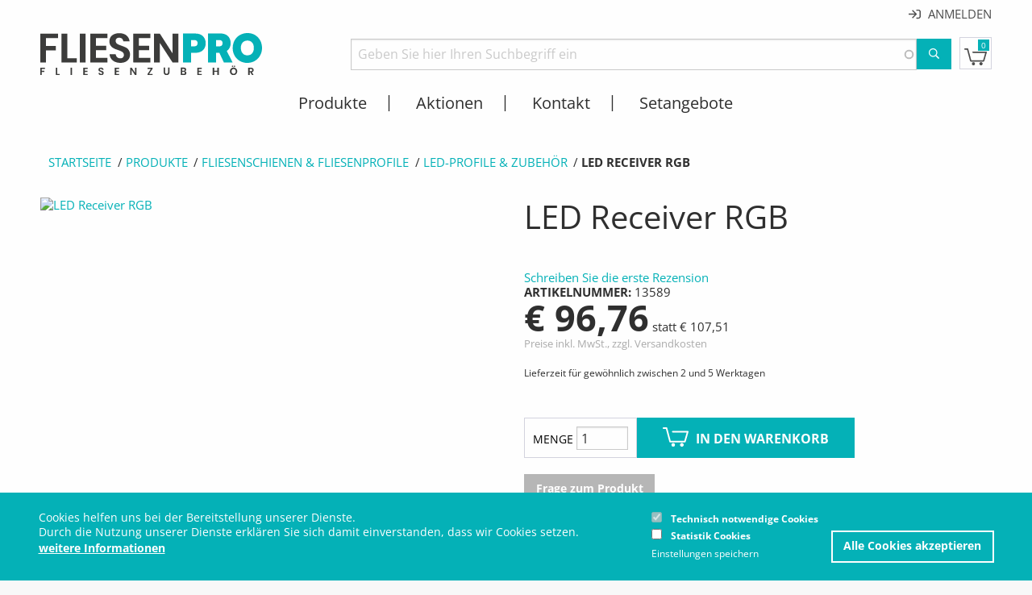

--- FILE ---
content_type: text/html; charset=UTF-8
request_url: https://www.fliesenpro.at/produkte/led-receiver-rgb
body_size: 93905
content:
<!DOCTYPE html>
<html lang="de" dir="ltr" prefix="og: https://ogp.me/ns#" class="no-js">
  <head>
    <meta charset="utf-8" />
<meta name="description" content="LED Receiver RGB online bestellen bei Fliesen PRO! ✓ Kostenloser Versand ab € 150,- in Österreich!" />
<link rel="canonical" href="https://www.fliesenpro.at/produkte/led-receiver-rgb" />
<link rel="image_src" href="https://www.fliesenpro.at/sites/default/files/produkte/Led_13589.jpg" />
<meta property="product:price:amount" content="96.76" />
<meta property="product:price:currency" content="EUR" />
<meta property="og:site_name" content="Fliesen PRO" />
<meta property="og:type" content="product" />
<meta property="og:url" content="https://www.fliesenpro.at/produkte/led-receiver-rgb?v=1111" />
<meta property="og:title" content="LED Receiver RGB" />
<meta property="og:description" content="LED Receiver RGB online bestellen bei Fliesen PRO! ✓ Kostenloser Versand ab € 150,- in Österreich!" />
<meta property="og:image" content="https://www.fliesenpro.at/sites/default/files/styles/og_image/public/produkte/Led_13589.jpg?itok=OZqO_azH" />
<meta property="og:image:type" content="image/jpeg" />
<meta property="og:image:width" content="1200" />
<meta property="og:image:height" content="630" />
<meta property="og:image:alt" content="LED Receiver RGB" />
<meta name="Generator" content="Drupal 11 (https://www.drupal.org); Commerce 3" />
<meta name="MobileOptimized" content="width" />
<meta name="HandheldFriendly" content="true" />
<meta name="viewport" content="width=device-width, initial-scale=1.0" />
<script type="application/ld+json">{
    "@context": "https://schema.org",
    "@graph": [
        {
            "@type": "Organization",
            "name": "FliesenPRO",
            "sameAs": [
                "https://www.facebook.com/fliesenpro",
                "https://www.instagram.com/fliesenpro"
            ],
            "url": "https://www.fliesenpro.at/",
            "telephone": "+43 720 301 313 69",
            "legalName": "PROCOM Handels GmbH",
            "logo": {
                "@type": "ImageObject",
                "url": "https://www.fliesenpro.at/themes/fliesenpro/img/logo.svg"
            },
            "address": {
                "@type": "PostalAddress",
                "streetAddress": "Parz 6",
                "addressLocality": "Grieskirchen",
                "postalCode": "4710",
                "addressCountry": "AT"
            },
            "brand": {
                "@type": "Brand",
                "name": "FliesenPRO",
                "url": "https://www.fliesenpro.at",
                "sameAs": [
                    "https://www.facebook.com/fliesenpro",
                    "https://www.instagram.com/fliesenpro"
                ],
                "logo": {
                    "@type": "ImageObject",
                    "url": "https://www.fliesenpro.at/themes/fliesenpro/img/logo.svg"
                }
            }
        },
        {
            "@type": "Product",
            "name": "LED Receiver RGB",
            "category": "Fliesenschienen \u0026 Fliesenprofile/Led-Profile \u0026 Zubehör",
            "url": "https://www.fliesenpro.at/produkte/led-receiver-rgb",
            "image": {
                "@type": "ImageObject",
                "representativeOfPage": "True",
                "url": "https://www.fliesenpro.at/sites/default/files/styles/og_image/public/produkte/Led_13589.jpg?itok=OZqO_azH",
                "width": "1200",
                "height": "630"
            },
            "offers": {
                "@type": "Offer",
                "price": "96.76",
                "priceCurrency": "EUR",
                "url": "https://www.fliesenpro.at/produkte/led-receiver-rgb?v=1111",
                "itemCondition": "https://schema.org/NewCondition",
                "availability": "https://schema.org/InStock"
            },
            "sku": "13589"
        },
        {
            "@type": "ItemPage",
            "@id": "https://www.fliesenpro.at/produkte/led-receiver-rgb",
            "breadcrumb": {
                "@type": "BreadcrumbList",
                "itemListElement": [
                    {
                        "@type": "ListItem",
                        "position": 1,
                        "name": "Startseite",
                        "item": "https://www.fliesenpro.at/"
                    },
                    {
                        "@type": "ListItem",
                        "position": 2,
                        "name": "Produkte",
                        "item": "https://www.fliesenpro.at/produkte"
                    },
                    {
                        "@type": "ListItem",
                        "position": 3,
                        "name": "Fliesenschienen \u0026 Fliesenprofile",
                        "item": "https://www.fliesenpro.at/kategorien/fliesenschienen-fliesenprofile"
                    },
                    {
                        "@type": "ListItem",
                        "position": 4,
                        "name": "Led-Profile \u0026 Zubehör",
                        "item": "https://www.fliesenpro.at/kategorien/fliesenschienen-fliesenprofile/led-profile-zubehoer"
                    }
                ]
            },
            "inLanguage": "de"
        },
        {
            "@type": "WebSite",
            "name": "Fliesen PRO",
            "url": "https://www.fliesenpro.at/",
            "potentialAction": {
                "@type": "SearchAction",
                "target": {
                    "@type": "EntryPoint",
                    "urlTemplate": "https://www.fliesenpro.at/suche?suchbegriff={search_term_string}",
                    "inLanguage": "de"
                },
                "query": "https://www.fliesenpro.at/suche?suchbegriff={search_term_string}",
                "query-input": "required name=search_term_string"
            },
            "inLanguage": "de"
        }
    ]
}</script>
<link rel="icon" href="/themes/fliesenpro/img/favicon.png" type="image/png" />

    <title>LED Receiver RGB | Fliesen PRO</title>
    <meta name="viewport" content="width=device-width, initial-scale=1.0">
    <link rel="profile" href="http://microformats.org/profile/hcard">
        <link rel="stylesheet" media="all" href="/sites/default/files/css/css_Xri9Yj7hdVOzxpHJMBK_9ePp6bCF9o-z1kbIHQpYThU.css?delta=0&amp;language=de&amp;theme=fliesenpro&amp;include=eJx1jlEOwjAMQy_U0iNVWWZYoG2qJmPa7ZkQEnywL1t-smXWWjEYuQ-dV_Y88BRsaZBDPN4tYM2s-hAcUnsRaoz0L8wTDYRrERjaMZduRScq0XwvsEhtjsZDulvoi7raJh3pay9FmcoPy_PeqApnpu6iLZ2jT9dAg5dMXTKtru9vcKSTPNhujpomMrwAAmNp_g" />
<link rel="stylesheet" media="all" href="/sites/default/files/css/css_qjhpwLbSK9Hog3IsqguhTsKwQSUvi1kmWrCY1pzyEVM.css?delta=1&amp;language=de&amp;theme=fliesenpro&amp;include=eJx1jlEOwjAMQy_U0iNVWWZYoG2qJmPa7ZkQEnywL1t-smXWWjEYuQ-dV_Y88BRsaZBDPN4tYM2s-hAcUnsRaoz0L8wTDYRrERjaMZduRScq0XwvsEhtjsZDulvoi7raJh3pay9FmcoPy_PeqApnpu6iLZ2jT9dAg5dMXTKtru9vcKSTPNhujpomMrwAAmNp_g" />

    <script type="application/json" data-drupal-selector="drupal-settings-json">{"path":{"baseUrl":"\/","pathPrefix":"","currentPath":"product\/504","currentPathIsAdmin":false,"isFront":false,"currentLanguage":"de"},"pluralDelimiter":"\u0003","suppressDeprecationErrors":true,"gtag":{"tagId":"","consentMode":false,"otherIds":[],"events":[{"name":"view_item","data":{"currency":"EUR","value":"70.73","items":[{"item_name":"LED Receiver RGB","item_id":"13589","affiliation":"Fliesen PRO"}]}}],"additionalConfigInfo":[]},"ajaxPageState":{"libraries":"[base64]","theme":"fliesenpro","theme_token":null},"ajaxTrustedUrl":{"form_action_p_pvdeGsVG5zNF_XLGPTvYSKCf43t8qZYSwcfZl2uzM":true,"\/suche":true},"gtm":{"tagId":null,"settings":{"data_layer":"dataLayer","include_classes":false,"allowlist_classes":"","blocklist_classes":"","include_environment":false,"environment_id":"","environment_token":""},"tagIds":["GTM-MWQX6CZ"]},"eu_cookie_compliance":{"cookie_policy_version":"1.0.0","popup_enabled":true,"popup_agreed_enabled":false,"popup_hide_agreed":false,"popup_clicking_confirmation":false,"popup_scrolling_confirmation":false,"popup_html_info":"\u003Cdiv role=\u0022alertdialog\u0022 aria-labelledby=\u0022popup-text\u0022  class=\u0022eu-cookie-compliance-banner eu-cookie-compliance-banner-info eu-cookie-compliance-banner--categories\u0022\u003E\n  \u003Cdiv class=\u0022popup-content info eu-cookie-compliance-content\u0022\u003E\n    \u003Cdiv id=\u0022popup-text\u0022 class=\u0022eu-cookie-compliance-message\u0022\u003E\n      \u003Cp\u003ECookies helfen uns bei der Bereitstellung unserer Dienste.\u003Cbr\u003EDurch die Nutzung unserer Dienste erkl\u00e4ren Sie sich damit einverstanden, dass wir Cookies setzen.\u003C\/p\u003E\n              \u003Cbutton type=\u0022button\u0022 class=\u0022find-more-button eu-cookie-compliance-more-button\u0022\u003Eweitere Informationen\u003C\/button\u003E\n          \u003C\/div\u003E\n\n          \u003Cdiv id=\u0022eu-cookie-compliance-categories\u0022 class=\u0022eu-cookie-compliance-categories\u0022\u003E\n                  \u003Cdiv class=\u0022eu-cookie-compliance-category\u0022\u003E\n            \u003Cdiv\u003E\n              \u003Cinput type=\u0022checkbox\u0022 name=\u0022cookie-categories\u0022 id=\u0022cookie-category-necessary\u0022\n                     value=\u0022necessary\u0022\n                 checked                  disabled  \u003E\n              \u003Clabel for=\u0022cookie-category-necessary\u0022\u003ETechnisch notwendige Cookies\u003C\/label\u003E\n            \u003C\/div\u003E\n                      \u003C\/div\u003E\n                  \u003Cdiv class=\u0022eu-cookie-compliance-category\u0022\u003E\n            \u003Cdiv\u003E\n              \u003Cinput type=\u0022checkbox\u0022 name=\u0022cookie-categories\u0022 id=\u0022cookie-category-statistics\u0022\n                     value=\u0022statistics\u0022\n                                 \u003E\n              \u003Clabel for=\u0022cookie-category-statistics\u0022\u003EStatistik Cookies\u003C\/label\u003E\n            \u003C\/div\u003E\n                      \u003C\/div\u003E\n                          \u003Cdiv class=\u0022eu-cookie-compliance-categories-buttons\u0022\u003E\n            \u003Cbutton type=\u0022button\u0022\n                    class=\u0022eu-cookie-compliance-save-preferences-button\u0022\u003EEinstellungen speichern\u003C\/button\u003E\n          \u003C\/div\u003E\n              \u003C\/div\u003E\n        \u003Cdiv id=\u0022popup-buttons\u0022 class=\u0022eu-cookie-compliance-buttons eu-cookie-compliance-has-categories\u0022\u003E\n      \u003Cbutton type=\u0022button\u0022 class=\u0022agree-button eu-cookie-compliance-default-button\u0022\u003EAlle Cookies akzeptieren\u003C\/button\u003E\n              \u003Cbutton type=\u0022button\u0022 class=\u0022eu-cookie-withdraw-button visually-hidden\u0022 \u003EZustimmung zur\u00fcckziehen\u003C\/button\u003E\n          \u003C\/div\u003E\n  \u003C\/div\u003E\n\u003C\/div\u003E","use_mobile_message":false,"mobile_popup_html_info":"\u003Cdiv role=\u0022alertdialog\u0022 aria-labelledby=\u0022popup-text\u0022  class=\u0022eu-cookie-compliance-banner eu-cookie-compliance-banner-info eu-cookie-compliance-banner--categories\u0022\u003E\n  \u003Cdiv class=\u0022popup-content info eu-cookie-compliance-content\u0022\u003E\n    \u003Cdiv id=\u0022popup-text\u0022 class=\u0022eu-cookie-compliance-message\u0022\u003E\n      \n              \u003Cbutton type=\u0022button\u0022 class=\u0022find-more-button eu-cookie-compliance-more-button\u0022\u003Eweitere Informationen\u003C\/button\u003E\n          \u003C\/div\u003E\n\n          \u003Cdiv id=\u0022eu-cookie-compliance-categories\u0022 class=\u0022eu-cookie-compliance-categories\u0022\u003E\n                  \u003Cdiv class=\u0022eu-cookie-compliance-category\u0022\u003E\n            \u003Cdiv\u003E\n              \u003Cinput type=\u0022checkbox\u0022 name=\u0022cookie-categories\u0022 id=\u0022cookie-category-necessary\u0022\n                     value=\u0022necessary\u0022\n                 checked                  disabled  \u003E\n              \u003Clabel for=\u0022cookie-category-necessary\u0022\u003ETechnisch notwendige Cookies\u003C\/label\u003E\n            \u003C\/div\u003E\n                      \u003C\/div\u003E\n                  \u003Cdiv class=\u0022eu-cookie-compliance-category\u0022\u003E\n            \u003Cdiv\u003E\n              \u003Cinput type=\u0022checkbox\u0022 name=\u0022cookie-categories\u0022 id=\u0022cookie-category-statistics\u0022\n                     value=\u0022statistics\u0022\n                                 \u003E\n              \u003Clabel for=\u0022cookie-category-statistics\u0022\u003EStatistik Cookies\u003C\/label\u003E\n            \u003C\/div\u003E\n                      \u003C\/div\u003E\n                          \u003Cdiv class=\u0022eu-cookie-compliance-categories-buttons\u0022\u003E\n            \u003Cbutton type=\u0022button\u0022\n                    class=\u0022eu-cookie-compliance-save-preferences-button\u0022\u003EEinstellungen speichern\u003C\/button\u003E\n          \u003C\/div\u003E\n              \u003C\/div\u003E\n        \u003Cdiv id=\u0022popup-buttons\u0022 class=\u0022eu-cookie-compliance-buttons eu-cookie-compliance-has-categories\u0022\u003E\n      \u003Cbutton type=\u0022button\u0022 class=\u0022agree-button eu-cookie-compliance-default-button\u0022\u003EAlle Cookies akzeptieren\u003C\/button\u003E\n              \u003Cbutton type=\u0022button\u0022 class=\u0022eu-cookie-withdraw-button visually-hidden\u0022 \u003EZustimmung zur\u00fcckziehen\u003C\/button\u003E\n          \u003C\/div\u003E\n  \u003C\/div\u003E\n\u003C\/div\u003E","mobile_breakpoint":768,"popup_html_agreed":false,"popup_use_bare_css":true,"popup_height":"auto","popup_width":"100%","popup_delay":0,"popup_link":"\/datenschutz","popup_link_new_window":true,"popup_position":false,"fixed_top_position":true,"popup_language":"de","store_consent":false,"better_support_for_screen_readers":false,"cookie_name":"","reload_page":true,"domain":"","domain_all_sites":false,"popup_eu_only":false,"popup_eu_only_js":false,"cookie_lifetime":100,"cookie_session":0,"set_cookie_session_zero_on_disagree":0,"disagree_do_not_show_popup":false,"method":"categories","automatic_cookies_removal":true,"allowed_cookies":"statistics:*","withdraw_markup":"\u003Cbutton type=\u0022button\u0022 class=\u0022eu-cookie-withdraw-tab\u0022\u003EDatenschutzeinstellungen\u003C\/button\u003E\n\u003Cdiv aria-labelledby=\u0022popup-text\u0022 class=\u0022eu-cookie-withdraw-banner\u0022\u003E\n  \u003Cdiv class=\u0022popup-content info eu-cookie-compliance-content\u0022\u003E\n    \u003Cdiv id=\u0022popup-text\u0022 class=\u0022eu-cookie-compliance-message\u0022 role=\u0022document\u0022\u003E\n      \u003Ch2\u003EWir verwenden Cookies auf dieser Website, um das Nutzungserlebnis zu verbessern\u003C\/h2\u003E\u003Cp\u003ESie haben uns Ihre Zustimmung gegeben, Cookies zu setzen.\u003C\/p\u003E\u003Cp\u003E\u0026nbsp;\u003C\/p\u003E\n    \u003C\/div\u003E\n    \u003Cdiv id=\u0022popup-buttons\u0022 class=\u0022eu-cookie-compliance-buttons\u0022\u003E\n      \u003Cbutton type=\u0022button\u0022 class=\u0022eu-cookie-withdraw-button \u0022\u003EZustimmung zur\u00fcckziehen\u003C\/button\u003E\n    \u003C\/div\u003E\n  \u003C\/div\u003E\n\u003C\/div\u003E","withdraw_enabled":false,"reload_options":1,"reload_routes_list":"","withdraw_button_on_info_popup":false,"cookie_categories":["necessary","statistics"],"cookie_categories_details":{"necessary":{"uuid":"39a6c5f1-0b32-407b-9cf6-05a1bedaaeef","langcode":"de","status":true,"dependencies":[],"id":"necessary","label":"Technisch notwendige Cookies","description":"","checkbox_default_state":"required","weight":-9},"statistics":{"uuid":"83833618-9a53-46f7-807e-76014898b3c5","langcode":"de","status":true,"dependencies":[],"id":"statistics","label":"Statistik Cookies","description":"","checkbox_default_state":"unchecked","weight":-8}},"enable_save_preferences_button":true,"cookie_value_disagreed":"0","cookie_value_agreed_show_thank_you":"1","cookie_value_agreed":"2","containing_element":"body","settings_tab_enabled":false,"olivero_primary_button_classes":"","olivero_secondary_button_classes":"","close_button_action":"close_banner","open_by_default":true,"modules_allow_popup":true,"hide_the_banner":false,"geoip_match":true,"unverified_scripts":[]},"photoswipe":{"options":{"showHideAnimationType":"zoom","showAnimationDuration":333,"hideAnimationDuration":333,"zoomAnimationDuration":333,"maxWidthToAnimate":4000,"easing":"cubic-bezier(.4,0,.22,1)","bgOpacity":1,"spacing":0.12,"initialZoomLevel":"fit","secondaryZoomLevel":"2.5","maxZoomLevel":"4","allowPanToNext":true,"loop":true,"wheelToZoom":false,"pinchToClose":true,"clickToCloseNonZoomable":true,"closeOnVerticalDrag":true,"trapFocus":true,"returnFocus":true,"escKey":true,"arrowKeys":true,"imageClickAction":"zoom-or-close","tapAction":"toggle-controls","doubleTapAction":"zoom","bgClickAction":"close","closeTitle":"Close","zoomTitle":"Zoom","arrowPrevTitle":"Previous","arrowNextTitle":"Next","indexIndicatorSep":" \/ ","errorMsg":"The image could not be loaded.","preload":[1,1],"preloaderDelay":2000,"mainClass":null,"showHideOpacity":false,"maxSpreadZoom":2,"closeOnScroll":true,"mouseUsed":false,"history":true,"focus":true,"captionOptions":{"type":"auto","mobileLayoutBreakpoint":600,"horizontalEdgeThreshold":20,"mobileCaptionOverlapRatio":0.29999999999999999,"verticallyCenterImage":false}}},"csp":{"nonce":"yxiBW0qMSKrYWKvlkFFtkw"},"search_api_autocomplete":{"product_search":{"auto_submit":true}},"user":{"uid":0,"permissionsHash":"2f842b87156e2706c944f9b8c358b2aeecbee929ffc3825f06ab986b0646d27d"}}</script>
<script src="/sites/default/files/js/js_UIDwxxdyq-34H0dAvYkkp1Yyp3mzvAH6Lw_L0HsRdSk.js?scope=header&amp;delta=0&amp;language=de&amp;theme=fliesenpro&amp;include=[base64]"></script>
<script src="/themes/fliesenpro/js/fontawesome-combined.js?v=5.11.2" defer></script>
<script src="/modules/contrib/google_tag/js/gtag.js?t96v5x"></script>
<script src="/modules/contrib/google_tag/js/gtm.js?t96v5x"></script>

  </head>
  <body>
    <a href="#main-content" class="visually-hidden focusable">
      Direkt zum Inhalt
    </a>
    <noscript><iframe src="https://www.googletagmanager.com/ns.html?id=GTM-MWQX6CZ"
                  height="0" width="0" style="display:none;visibility:hidden"></iframe></noscript>

      <div class="dialog-off-canvas-main-canvas" data-off-canvas-main-canvas>
    <div id="page" class="off-canvas-wrapper">
  <div class="off-canvas position-left" id="off-canvas" data-off-canvas data-transition="overlap">
    <div class="text-right"><button type="button" class="offcanvas-button burger" data-toggle="off-canvas"><span></span></button></div>
    <nav id="block-fliesenpro-offcanvas-menu" aria-label="Mobile Menu">
  
  

        
              <ul class="offcanvas-menu vertical menu" data-drilldown data-parent-link="false" data-back-button="<li class='js-drilldown-back'><a tabindex='0'>Zurück</a></li>">
                                    <li class="has-submenu menu-item">
                <a href="/produkte" data-drupal-link-system-path="produkte">Produkte</a>
                                <ul class="submenu menu vertical" data-submenu>
                                    <li>
                <a href="/kategorien/abdichtmaterial">Abdichtmaterial</a>
                                <ul class="submenu menu vertical" data-submenu>
                                      <li>
                <a href="/kategorien/abdichtmaterial/abdichtbaender">Abdichtbänder</a>
                </li>
              </ul>
  
                </li>
                                      <li>
                <a href="/kategorien/arbeitsschutz-und-bekleidung">Arbeitsschutz und -bekleidung</a>
                                <ul class="submenu menu vertical" data-submenu>
                                      <li>
                <a href="/kategorien/arbeitsschutz-und-bekleidung/arbeitskleidung">Arbeitskleidung</a>
                </li>
                                        <li>
                <a href="/kategorien/arbeitsschutz-und-bekleidung/knieschoner">Knieschoner</a>
                </li>
              </ul>
  
                </li>
                                      <li>
                <a href="/kategorien/bauplatten-und-elemente">Bauplatten und -elemente</a>
                                <ul class="submenu menu vertical" data-submenu>
                                      <li>
                <a href="/kategorien/bauplatten-und-elemente/bauplatten">Bauplatten</a>
                </li>
              </ul>
  
                </li>
                                      <li>
                <a href="/kategorien/diamantwerkzeuge">Diamantwerkzeuge</a>
                                <ul class="submenu menu vertical" data-submenu>
                                      <li>
                <a href="/kategorien/diamantwerkzeuge/diamantscheiben">Diamantscheiben</a>
                </li>
              </ul>
  
                </li>
                                      <li>
                <a href="/kategorien/elektrowerkzeuge">Elektrowerkzeuge</a>
                                <ul class="submenu menu vertical" data-submenu>
                                      <li>
                <a href="/kategorien/elektrowerkzeuge/elektro-werkzeug">Elektro-Werkzeug</a>
                </li>
              </ul>
  
                </li>
                                      <li>
                <a href="/kategorien/fliesenkleber">Fliesenkleber</a>
                                <ul class="submenu menu vertical" data-submenu>
                                      <li>
                <a href="/kategorien/fliesenkleber/kerakoll">Kerakoll</a>
                </li>
                                        <li>
                <a href="/kategorien/fliesenkleber/schoenox">Schönox</a>
                </li>
              </ul>
  
                </li>
                                      <li>
                <a href="/kategorien/fliesenschienen-fliesenprofile">Fliesenschienen &amp; Fliesenprofile</a>
                                <ul class="submenu menu vertical" data-submenu>
                                      <li>
                <a href="/kategorien/fliesenschienen-fliesenprofile/alu-fliesenschienen-balkon-abdeckwinkel">Alu Fliesenschienen &amp; Balkon- Abdeckwinkel</a>
                </li>
                                        <li>
                <a href="/kategorien/fliesenschienen-fliesenprofile/duschrinnen">Duschrinnen</a>
                </li>
                                        <li>
                <a href="/kategorien/fliesenschienen-fliesenprofile/edelstahl-fliesenschienen-balkon-abdeckwinkel">Edelstahl Fliesenschienen &amp; Balkon- Abdeckwinkel</a>
                </li>
                                        <li>
                <a href="/kategorien/fliesenschienen-fliesenprofile/fliesenschienen-pvc">Fliesenschienen PVC</a>
                </li>
                                        <li>
                <a href="/kategorien/fliesenschienen-fliesenprofile/led-profile-zubehoer">Led-Profile &amp; Zubehör</a>
                </li>
              </ul>
  
                </li>
                                      <li>
                <a href="/kategorien/fliesenschneider-schneidgeraete">Fliesenschneider &amp; Schneidgeräte</a>
                                <ul class="submenu menu vertical" data-submenu>
                                      <li>
                <a href="/kategorien/fliesenschneider-schneidgeraete/fliesenschneidgeraete">Fliesenschneidgeräte</a>
                </li>
                                        <li>
                <a href="/kategorien/fliesenschneider-schneidgeraete/sigma-fliesenschneider">Sigma Fliesenschneider</a>
                </li>
              </ul>
  
                </li>
                                      <li>
                <a href="/kategorien/hafnerbedarf">Hafnerbedarf</a>
                                <ul class="submenu menu vertical" data-submenu>
                                      <li>
                <a href="/kategorien/hafnerbedarf/ofenzubehoer">Ofenzubehör</a>
                </li>
                                        <li>
                <a href="/kategorien/hafnerbedarf/schamotte">Schamotte</a>
                </li>
              </ul>
  
                </li>
                                      <li>
                <a href="/kategorien/heizgeraete">Heizgeräte</a>
                                <ul class="submenu menu vertical" data-submenu>
                                      <li>
                <a href="/kategorien/heizgeraete/heizmatten">Heizmatten</a>
                </li>
              </ul>
  
                </li>
                                      <li>
                <a href="/kategorien/pflege-reinigungsprodukte">Pflege- / Reinigungsprodukte</a>
                                <ul class="submenu menu vertical" data-submenu>
                                      <li>
                <a href="/kategorien/pflege-reinigungsprodukte/hagesan">Hagesan</a>
                </li>
              </ul>
  
                </li>
                                      <li>
                <a href="/kategorien/ramsauer">Ramsauer</a>
                                <ul class="submenu menu vertical" data-submenu>
                                      <li>
                <a href="/kategorien/ramsauer/ramsauer-silikon">Ramsauer-Silikon</a>
                </li>
              </ul>
  
                </li>
                                      <li>
                <a href="/kategorien/stein-trennmaschinen">Stein-Trennmaschinen</a>
                                <ul class="submenu menu vertical" data-submenu>
                                      <li>
                <a href="/kategorien/stein-trennmaschinen/steintrennmaschinen">Steintrennmaschinen</a>
                </li>
              </ul>
  
                </li>
                                      <li>
                <a href="/kategorien/werkzeuge">Werkzeuge</a>
                                <ul class="submenu menu vertical" data-submenu>
                                      <li>
                <a href="/kategorien/werkzeuge/fliesenlegerwerkzeug">Fliesenlegerwerkzeug</a>
                </li>
                                        <li>
                <a href="/kategorien/werkzeuge/fliesentueren">Fliesentüren</a>
                </li>
                                        <li>
                <a href="/kategorien/werkzeuge/fliesenwaschapparate">Fliesenwaschapparate</a>
                </li>
                                        <li>
                <a href="/kategorien/werkzeuge/glaettekellen-zahnspachteln">Glättekellen / Zahnspachteln</a>
                </li>
                                        <li>
                <a href="/kategorien/werkzeuge/haemmer">Hämmer</a>
                </li>
                                        <li>
                <a href="/kategorien/werkzeuge/kartuschenpressen">Kartuschenpressen</a>
                </li>
                                        <li>
                <a href="/kategorien/werkzeuge/leitern">Leitern</a>
                </li>
                                        <li>
                <a href="/kategorien/werkzeuge/platten-und-stelzlager">Platten- und Stelzlager</a>
                </li>
                                        <li>
                <a href="/kategorien/werkzeuge/schwammbretter">Schwammbretter</a>
                </li>
                                        <li>
                <a href="/kategorien/werkzeuge/verfugbretter">Verfugbretter</a>
                </li>
                                        <li>
                <a href="/kategorien/werkzeuge/wasserwaagen-alulatten">Wasserwaagen / Alulatten</a>
                </li>
                                        <li>
                <a href="/kategorien/werkzeuge/wendelruehrer">Wendelrührer</a>
                </li>
              </ul>
  
                </li>
              </ul>
  
                </li>
                                        <li class="menu-item">
                <a href="/aktionen" data-drupal-link-system-path="node/8">Aktionen</a>
                </li>
                                        <li class="menu-item">
                <a href="/kontakt" data-drupal-link-system-path="node/7">Kontakt</a>
                </li>
                                        <li class="menu-item">
                <a href="/setangebote" data-drupal-link-system-path="setangebote">Setangebote</a>
                </li>
                                        <li class="menu-item">
                <a href="/user/login" data-drupal-link-system-path="user/login"><i class="far fa-sign-in icon"></i> <span class="link-title">Anmelden</span></a>
                </li>
              </ul>
  


  </nav>


  </div>
  <div class="off-canvas-content" data-off-canvas-content>
    <header id="page-header"  data-headroom>
  <div class="header-top grid-container">
    <div class="grid-x">
            <div class="cell medium-12 show-for-large large-order-2"><nav role="navigation" aria-labelledby="block-fliesenpro-account-menu-menu" id="block-fliesenpro-account-menu" class="block block--menu">
            
  <header class="visually-hidden show-for-sr" id="block-fliesenpro-account-menu-menu">Benutzermenü</header>
  

        
        <ul class="menu align-right">
          <li>
        <a href="/user/login" data-drupal-link-system-path="user/login"><i class="far fa-sign-in icon"></i> <span class="link-title">Anmelden</span></a>
      </li>
        </ul>
  


  </nav>
</div>
      <div class="cell small-2 medium-1 hide-for-large text-right small-order-2 medium-order-2 align-self-middle cell--burger">
        <button type="button" class="offcanvas-button burger" data-toggle="off-canvas"><span></span></button>
      </div>
      <div class="cell small-5 medium-3 large-3 small-order-3 medium-order-3 large-order-3 align-self-middle cell--branding">
        <div class="branding">
  <a href="/" title="Startseite" rel="home" class="site-branding__logo">
    <img src="/themes/fliesenpro/img/logo.svg" alt="Startseite" width="275" height="52"/>
  </a>
</div>


      </div>
      <div class="cell small-5 medium-shrink small-order-4 medium-order-5 large-order-5 align-self-middle cell--store-actions">
        <div class="store-actions text-right">
          <div class="store-action store-action--cart"><a class="store-action__link store-action__link--with-icon" title="Warenkorb" href="/cart"><span class="store-action__link__icon"><svg class="cart-icon" version="1.1" xmlns="http://www.w3.org/2000/svg" x="0px" y="0px"
	 viewBox="0 0 323.1 241.9" style="enable-background:new 0 0 323.1 241.9;"><g><path class="st0" d="M321.2,48.9c-1.9-2.5-4.8-4-8-4H125.6c-5.5,0-10,4.5-10,10s4.5,10,10,10h174.3L269.6,169H100L56.7,7.4
		C55.6,3,51.6,0,47.1,0H10C4.5,0,0,4.5,0,10s4.5,10,10,10h29.5l43.1,161.3h0.1c1,4.4,5,7.7,9.7,7.7H277c4.4,0,8.3-2.9,9.6-7.2
		l36.1-124C323.6,54.7,323,51.4,321.2,48.9z"/><circle class="st0" cx="131.3" cy="219.5" r="22.5"/><ellipse transform="matrix(0.7071 -0.7071 0.7071 0.7071 -85.0447 233.6414)" class="st0" cx="239.5" cy="219.5" rx="22.5" ry="22.5"/></g></svg></span><span class="store-action__link__count">0</span></a></div>        </div>
      </div>
      <div class="cell small-12 medium-auto small-order-5 medium-order-4 large-order-4 align-self-middle cell--search">
                <div class="views-exposed-form product-search-form block block--views-exposed-filter-blockproduct-search-page" data-drupal-selector="views-exposed-form-product-search-page" id="block-fliesenpro-search">
  
    
      <form action="/suche" method="get" id="views-exposed-form-product-search-page" accept-charset="UTF-8">
  <div class="js-form-item form-item js-form-type-search-api-autocomplete form-item-suchbegriff js-form-item-suchbegriff form-no-label">
          <input data-drupal-selector="edit-suchbegriff" data-search-api-autocomplete-search="product_search" class="form-autocomplete form-text" data-autocomplete-path="/search_api_autocomplete/product_search?display=page&amp;&amp;filter=suchbegriff" type="text" id="edit-suchbegriff" name="suchbegriff" value="" size="30" maxlength="128" placeholder="Geben Sie hier Ihren Suchbegriff ein" />

          </div>
<div data-drupal-selector="edit-actions" class="form-actions js-form-wrapper form-wrapper" id="edit-actions--2"><button title="Suchen" data-drupal-selector="edit-submit-product-search" type="submit" id="edit-submit-product-search" value="Suchen" class="button js-form-submit form-submit"><i class="far fa-search icon"></i></button>
</div>


</form>

  </div>


              </div>
    </div>
  </div>
  <div class="header-bottom show-for-large">
    <div class="grid-container">
      <nav role="navigation" aria-labelledby="block-fliesenpro-main-menu-menu" id="block-fliesenpro-main-menu" class="block block--menu">
            
  <header class="visually-hidden show-for-sr" id="block-fliesenpro-main-menu-menu">Hauptnavigation</header>
  

        
              <ul class="menu dropdown top-level align-center" data-dropdown-menu>
                                      <li class="megamenu has-submenu is-dropdown-submenu-parent">
                  <a href="/produkte" data-drupal-link-system-path="produkte">Produkte</a>
                        <ul class="submenu menu vertical is-dropdown-submenu">
    <li class="megamenu__container">
      <div class="megamenu__content">
        <div class="grid-x grid-padding-x medium-up-2 large-up-4">
                      <div class="megamenu__item cell">
              <h4 class="megamenu__item__title"><a href="/kategorien/abdichtmaterial">Abdichtmaterial</a></h4>
                          </div>
                      <div class="megamenu__item cell">
              <h4 class="megamenu__item__title"><a href="/kategorien/arbeitsschutz-und-bekleidung">Arbeitsschutz und -bekleidung</a></h4>
                          </div>
                      <div class="megamenu__item cell">
              <h4 class="megamenu__item__title"><a href="/kategorien/bauplatten-und-elemente">Bauplatten und -elemente</a></h4>
                          </div>
                      <div class="megamenu__item cell">
              <h4 class="megamenu__item__title"><a href="/kategorien/diamantwerkzeuge">Diamantwerkzeuge</a></h4>
                          </div>
                      <div class="megamenu__item cell">
              <h4 class="megamenu__item__title"><a href="/kategorien/elektrowerkzeuge">Elektrowerkzeuge</a></h4>
                          </div>
                      <div class="megamenu__item cell">
              <h4 class="megamenu__item__title"><a href="/kategorien/fliesenkleber">Fliesenkleber</a></h4>
                          </div>
                      <div class="megamenu__item cell">
              <h4 class="megamenu__item__title"><a href="/kategorien/fliesenschienen-fliesenprofile">Fliesenschienen &amp; Fliesenprofile</a></h4>
                          </div>
                      <div class="megamenu__item cell">
              <h4 class="megamenu__item__title"><a href="/kategorien/fliesenschneider-schneidgeraete">Fliesenschneider &amp; Schneidgeräte</a></h4>
                          </div>
                      <div class="megamenu__item cell">
              <h4 class="megamenu__item__title"><a href="/kategorien/hafnerbedarf">Hafnerbedarf</a></h4>
                          </div>
                      <div class="megamenu__item cell">
              <h4 class="megamenu__item__title"><a href="/kategorien/heizgeraete">Heizgeräte</a></h4>
                          </div>
                      <div class="megamenu__item cell">
              <h4 class="megamenu__item__title"><a href="/kategorien/pflege-reinigungsprodukte">Pflege- / Reinigungsprodukte</a></h4>
                          </div>
                      <div class="megamenu__item cell">
              <h4 class="megamenu__item__title"><a href="/kategorien/ramsauer">Ramsauer</a></h4>
                          </div>
                      <div class="megamenu__item cell">
              <h4 class="megamenu__item__title"><a href="/kategorien/stein-trennmaschinen">Stein-Trennmaschinen</a></h4>
                          </div>
                      <div class="megamenu__item cell">
              <h4 class="megamenu__item__title"><a href="/kategorien/werkzeuge">Werkzeuge</a></h4>
                          </div>
                  </div>
      </div>
    </li>
  </ul>

                  </li>
                                        <li>
                  <a href="/aktionen" data-drupal-link-system-path="node/8">Aktionen</a>
                  </li>
                                        <li>
                  <a href="/kontakt" data-drupal-link-system-path="node/7">Kontakt</a>
                  </li>
                                        <li>
                  <a href="/setangebote" data-drupal-link-system-path="setangebote">Setangebote</a>
                  </li>
              </ul>
  


  </nav>
    </div>
  </div>
</header>
            <aside id="breadcrumb">
      <div class="grid-container">
        <div id="block-fliesenpro-breadcrumbs" class="block block--system-breadcrumb-block">
  
    
      <div class="grid-x grid-padding-x">
      <nav class="small-12 cell" aria-label="You are here:">
      <div class="visually-hidden">Pfadnavigation</div>
      <ul class="breadcrumbs">
              <li>
                      <a href="/">Startseite</a>
                  </li>
              <li>
                      <a href="/produkte">Produkte</a>
                  </li>
              <li>
                      <a href="/kategorien/fliesenschienen-fliesenprofile">Fliesenschienen & Fliesenprofile</a>
                  </li>
              <li>
                      <a href="/kategorien/fliesenschienen-fliesenprofile/led-profile-zubehoer">Led-Profile & Zubehör</a>
                  </li>
              <li class="current">
                      <span class="show-for-sr">Aktuell: </span> LED Receiver RGB
                  </li>
            </ul>
    </nav>
  </div>

  </div>


      </div>
    </aside>
        <div id="page-container">
      <div class="grid-container">
        <div class="grid-x grid-padding-x">
          <main class="cell small-12" role="main">
              <aside id="page-info" class="grid-x grid-padding-x">
          <div class="small-12 cell">
        

      </div>
              <div class="small-12 cell">
        <div data-drupal-messages-fallback class="hidden"></div>


      </div>
      </aside>
            <a id="main-content" tabindex="-1"></a>            <div id="block-fliesenpro-content" class="block block--system-main-block">
  
    
      <article class="product product--view-full" itemscope itemtype="http://schema.org/Product">
  <div class="grid-x grid-padding-x">
    <div class="cell small-12 medium-5 large-5">
      <div class="photoswipe-gallery product--variation-field--variation_field_images__504 product__images">
      <div class="product__images__main">  <a href="https://www.fliesenpro.at/sites/default/files/styles/lightbox/public/produkte/Led_13589.jpg.avif?itok=sJkYQPh6"  class="photoswipe" data-pswp-width="1024" data-pswp-height="508" data-overlay-title="LED Receiver RGB (13589)"><img loading="lazy" src="/sites/default/files/styles/product/public/produkte/Led_13589.jpg.avif?itok=QS19BgPM" width="640" height="640" alt="LED Receiver RGB" title="LED Receiver RGB (13589)" />

</a>
</div>
    </div>

      <meta itemprop="image" content="https://www.fliesenpro.at/sites/default/files/produkte/Led_13589.jpg"/>    </div>
    <div class="cell small-12 medium-6 large-6 medium-offset-1 large-offset-1">
      <h1 class="product__title product__title--from-variation" itemprop="name">LED Receiver RGB</h1>
      <a href="/user/login?destination=/product/504/add-review">Schreiben Sie die erste Rezension</a>
      
  <div class="product--variation-field--variation_sku__504 field field--name-sku field--type-string field--label-inline" itemprop="sku">
    <div class="field__label">Artikelnummer</div>
                  <div class="field__item">13589</div>
              </div>

      
      
      
            <div class="product--variation-field--variation_price__504 field field--name-price field--type-commerce-price field--label-hidden field__item" itemprop="offers" itemscope="" itemtype="http://schema.org/Offer">
        <div class="price price--promoted">
  <span class="price__actual">€ 96,76</span>
      <span class="price__base">statt € 107,51</span>
        <meta itemprop="price" content="96.76"/>
    <meta itemprop="priceCurrency" content="EUR"/>
  </div>

        <meta itemprop="itemCondition" itemtype="http://schema.org/OfferItemCondition" content="http://schema.org/NewCondition" />
        <meta itemprop="availability" itemtype="http://schema.org/ItemAvailability" content="http://schema.org/InStock" />
        <meta itemprop="url" content="https://www.fliesenpro.at/produkte/led-receiver-rgb?v=1111"/>      </div>
      
      <aside class="product-tax-remark">Preise inkl. MwSt., zzgl. Versandkosten</aside>
      <p class="product__delivery-time"><small>Lieferzeit für gewöhnlich zwischen 2 und 5 Werktagen</small></p>
      <div class="field field--name-variations field--type-entity-reference field--label-hidden field__items">
              <div class="field__item"><form class="commerce-order-item-add-to-cart-form-commerce-product-504 commerce-order-item-add-to-cart-form add-to-cart-form" data-drupal-selector="commerce-order-item-add-to-cart-form-commerce-product-504" data-purchased-entity-type="commerce_product_variation" data-purchased-entity-id="1111" action="/produkte/led-receiver-rgb" method="post" id="commerce-order-item-add-to-cart-form-commerce-product-504" accept-charset="UTF-8">
  <div class="field--type-entity-reference field--name-purchased-entity field--widget-commerce-product-variation-title js-form-wrapper form-wrapper" data-drupal-selector="edit-purchased-entity-wrapper" id="edit-purchased-entity-wrapper">      
  </div>
<input autocomplete="off" data-drupal-selector="form-vysoyu-oge0m59vfzr4igcoe-zpn051hl9f4kn3khs8" type="hidden" name="form_build_id" value="form-vYSoYu_OGE0M59VFZR4IGCOe_zpN051Hl9f4KN3KHS8" />
<input data-drupal-selector="edit-commerce-order-item-add-to-cart-form-commerce-product-504" type="hidden" name="form_id" value="commerce_order_item_add_to_cart_form_commerce_product_504" />
<div class="field--type-decimal field--name-quantity field--widget-commerce-quantity js-form-wrapper form-wrapper" data-drupal-selector="edit-quantity-wrapper" id="edit-quantity-wrapper">      <div class="js-form-item form-item js-form-type-number form-item-quantity-0-value js-form-item-quantity-0-value">
      <label for="edit-quantity-0-value">Menge</label>
          <input data-drupal-selector="edit-quantity-0-value" type="number" id="edit-quantity-0-value" name="quantity[0][value]" value="1" step="1" min="1" placeholder="" class="form-number" />

          </div>

  </div>
<div data-drupal-selector="edit-actions" class="form-actions js-form-wrapper form-wrapper" id="edit-actions"><button class="button--add-to-cart add-to-cart-button add-to-cart-button--big button button--primary js-form-submit form-submit" data-drupal-selector="edit-submit" type="submit" id="edit-submit" name="op" value="In den Warenkorb"><svg class="cart-icon" version="1.1" xmlns="http://www.w3.org/2000/svg" x="0px" y="0px"
	 viewBox="0 0 323.1 241.9" style="enable-background:new 0 0 323.1 241.9;">
<g>
	<path class="st0" d="M321.2,48.9c-1.9-2.5-4.8-4-8-4H125.6c-5.5,0-10,4.5-10,10s4.5,10,10,10h174.3L269.6,169H100L56.7,7.4
		C55.6,3,51.6,0,47.1,0H10C4.5,0,0,4.5,0,10s4.5,10,10,10h29.5l43.1,161.3h0.1c1,4.4,5,7.7,9.7,7.7H277c4.4,0,8.3-2.9,9.6-7.2
		l36.1-124C323.6,54.7,323,51.4,321.2,48.9z"/>
	<circle class="st0" cx="131.3" cy="219.5" r="22.5"/>

		<ellipse transform="matrix(0.7071 -0.7071 0.7071 0.7071 -85.0447 233.6414)" class="st0" cx="239.5" cy="219.5" rx="22.5" ry="22.5"/>
</g>
</svg>
 <span>In den Warenkorb</span></button>
</div>

</form>
</div>
          </div>
  
            <meta itemprop="itemCondition" itemtype="http://schema.org/OfferItemCondition" content="http://schema.org/NewCondition" />
      <span class="product__brand"></span>
      <span class="product__mpn"></span>
      <span class="product__gtin"></span>
      <span class="product__url"><meta itemprop="url" content="https://www.fliesenpro.at/produkte/led-receiver-rgb"/></span>
              <div class="product-question">
          <a href="mailto:office@fliesenpro.at?subject=Frage%20zum%20Produkt%20LED%20Receiver%20RGB&amp;body=Hallo%2C%0D%0Aich%20habe%20eine%20Frage%20zu%20folgendem%20Produkt%3A%20LED%20Receiver%20RGB%20%28https%3A//www.fliesenpro.at/produkte/led-receiver-rgb%29" class="button secondary">Frage zum Produkt</a>
        </div>
          </div>
  </div>
</article>

  </div>
<div id="block-fliesenpro-cross-selling" class="block block--cross-selling">
  
      <h2 class="block__title">Interessante Produkte</h2>
    
      <div class="products products--cross-selling">
  <div class="grid-x grid-padding-x grid-padding-y small-up-1 medium-up-2 large-up-3 show-for-medium">
      <div class="cell">
      <article class="product product--view-teaser product--discounted">
  <div class="product__info grid-x align-bottom">
          <div class="product__badges">
        <div class="product__badges__badge product__badges__badge--discounted">Aktion</div>
      </div>
        <div class="cell small-6 medium-5 align-self-middle"><div class="product--variation-field--variation_field_images__313 product__images">
      <div class="product__images__main">  <a href="/produkte/led-anschluss-verbindungskabel-rgb?v=1114">  <img loading="lazy" srcset="/sites/default/files/styles/product/public/produkte/led-zubehoer-kabel_13591_13592_13593.jpg.avif?itok=_w3ziMRb 1x" width="640" height="640" src="/sites/default/files/styles/product/public/produkte/led-zubehoer-kabel_13591_13592_13593.jpg.avif?itok=_w3ziMRb" alt="LED Verbindungskabel RGB" title="LED Verbindungskabel RGB (13591)" />

</a>
</div>
    </div>
</div>
    <div class="cell small-6 medium-7">
      <h3 class="h4 product__title product__title--from-variation"><a href="/produkte/led-anschluss-verbindungskabel-rgb">LED Anschluss-/Verbindungskabel RGB</a></h3>
              <aside class="product-multi-variations"><a href="/produkte/led-anschluss-verbindungskabel-rgb">Verschiedene Größen oder Farben verfügbar</a></aside>
            <div class="product__rating"></div>
      <div class="product__actions">
        <div class="grid-x align-bottom">
          <div class="cell small-7">
            
            <div class="product--variation-field--variation_price__313 field field--name-price field--type-commerce-price field--label-hidden field__item" itemprop="offers" itemscope="" itemtype="http://schema.org/Offer">
        <div class="price price--promoted">
  <span class="price__actual">€ 8,39</span>
      <span class="price__base">statt € 9,32</span>
        <meta itemprop="price" content="8.39"/>
    <meta itemprop="priceCurrency" content="EUR"/>
  </div>

        <meta itemprop="itemCondition" itemtype="http://schema.org/OfferItemCondition" content="http://schema.org/NewCondition" />
        <meta itemprop="availability" itemtype="http://schema.org/ItemAvailability" content="http://schema.org/InStock" />
        <meta itemprop="url" content="https://www.fliesenpro.at/produkte/led-anschluss-verbindungskabel-rgb?v=1114"/>      </div>
      
          </div>
          <div class="cell small-5 text-right">
            <a href="/add-to-cart/313/1114/s60xTMEMyGXYCkj3" title="In den Warenkorb" class="button add-to-cart-button add-to-cart-button--small add-to-cart-link" data-variation="1114"><svg class="cart-icon" version="1.1" xmlns="http://www.w3.org/2000/svg" x="0px" y="0px"
	 viewBox="0 0 323.1 241.9" style="enable-background:new 0 0 323.1 241.9;">
<g>
	<path class="st0" d="M321.2,48.9c-1.9-2.5-4.8-4-8-4H125.6c-5.5,0-10,4.5-10,10s4.5,10,10,10h174.3L269.6,169H100L56.7,7.4
		C55.6,3,51.6,0,47.1,0H10C4.5,0,0,4.5,0,10s4.5,10,10,10h29.5l43.1,161.3h0.1c1,4.4,5,7.7,9.7,7.7H277c4.4,0,8.3-2.9,9.6-7.2
		l36.1-124C323.6,54.7,323,51.4,321.2,48.9z"/>
	<circle class="st0" cx="131.3" cy="219.5" r="22.5"/>

		<ellipse transform="matrix(0.7071 -0.7071 0.7071 0.7071 -85.0447 233.6414)" class="st0" cx="239.5" cy="219.5" rx="22.5" ry="22.5"/>
</g>
</svg>
</a>
</div>
        </div>
      </div>
    </div>
  </div>
</article>
<aside class="product-tax-remark">Preise inkl. MwSt., zzgl. Versandkosten</aside>

    </div>
      <div class="cell">
      <article class="product product--view-teaser product--discounted">
  <div class="product__info grid-x align-bottom">
          <div class="product__badges">
        <div class="product__badges__badge product__badges__badge--discounted">Aktion</div>
      </div>
        <div class="cell small-6 medium-5 align-self-middle"><div class="product--variation-field--variation_field_images__503 product__images">
      <div class="product__images__main">  <a href="/produkte/led-fernbedienung-rgb-weiss?v=1110">  <img loading="lazy" srcset="/sites/default/files/styles/product/public/produkte/Led_13588.jpg.avif?itok=pozfZwag 1x" width="640" height="640" src="/sites/default/files/styles/product/public/produkte/Led_13588.jpg.avif?itok=pozfZwag" alt="LED Fernbedienung RGB weiß" title="LED Fernbedienung RGB weiß (13588)" />

</a>
</div>
    </div>
</div>
    <div class="cell small-6 medium-7">
      <h3 class="h4 product__title product__title--from-variation"><a href="/produkte/led-fernbedienung-rgb-weiss">LED Fernbedienung RGB weiß</a></h3>
            <div class="product__rating"></div>
      <div class="product__actions">
        <div class="grid-x align-bottom">
          <div class="cell small-7">
            
            <div class="product--variation-field--variation_price__503 field field--name-price field--type-commerce-price field--label-hidden field__item" itemprop="offers" itemscope="" itemtype="http://schema.org/Offer">
        <div class="price price--promoted">
  <span class="price__actual">€ 75,96</span>
      <span class="price__base">statt € 84,40</span>
        <meta itemprop="price" content="75.96"/>
    <meta itemprop="priceCurrency" content="EUR"/>
  </div>

        <meta itemprop="itemCondition" itemtype="http://schema.org/OfferItemCondition" content="http://schema.org/NewCondition" />
        <meta itemprop="availability" itemtype="http://schema.org/ItemAvailability" content="http://schema.org/InStock" />
        <meta itemprop="url" content="https://www.fliesenpro.at/produkte/led-fernbedienung-rgb-weiss?v=1110"/>      </div>
      
          </div>
          <div class="cell small-5 text-right">
            <a href="/add-to-cart/503/1110/IJeQGh9WUetC-iho" title="In den Warenkorb" class="button add-to-cart-button add-to-cart-button--small add-to-cart-link" data-variation="1110"><svg class="cart-icon" version="1.1" xmlns="http://www.w3.org/2000/svg" x="0px" y="0px"
	 viewBox="0 0 323.1 241.9" style="enable-background:new 0 0 323.1 241.9;">
<g>
	<path class="st0" d="M321.2,48.9c-1.9-2.5-4.8-4-8-4H125.6c-5.5,0-10,4.5-10,10s4.5,10,10,10h174.3L269.6,169H100L56.7,7.4
		C55.6,3,51.6,0,47.1,0H10C4.5,0,0,4.5,0,10s4.5,10,10,10h29.5l43.1,161.3h0.1c1,4.4,5,7.7,9.7,7.7H277c4.4,0,8.3-2.9,9.6-7.2
		l36.1-124C323.6,54.7,323,51.4,321.2,48.9z"/>
	<circle class="st0" cx="131.3" cy="219.5" r="22.5"/>

		<ellipse transform="matrix(0.7071 -0.7071 0.7071 0.7071 -85.0447 233.6414)" class="st0" cx="239.5" cy="219.5" rx="22.5" ry="22.5"/>
</g>
</svg>
</a>
</div>
        </div>
      </div>
    </div>
  </div>
</article>
<aside class="product-tax-remark">Preise inkl. MwSt., zzgl. Versandkosten</aside>

    </div>
      <div class="cell">
      <article class="product product--view-teaser product--discounted">
  <div class="product__info grid-x align-bottom">
          <div class="product__badges">
        <div class="product__badges__badge product__badges__badge--discounted">Aktion</div>
      </div>
        <div class="cell small-6 medium-5 align-self-middle"><div class="product--variation-field--variation_field_images__505 product__images">
      <div class="product__images__main">  <a href="/produkte/led-verteilerbox-rgb?v=1112">  <img loading="lazy" srcset="/sites/default/files/styles/product/public/produkte/Led_13590.jpg.avif?itok=QUJkGQIv 1x" width="640" height="640" src="/sites/default/files/styles/product/public/produkte/Led_13590.jpg.avif?itok=QUJkGQIv" alt="LED Verteilerbox RGB" title="LED Verteilerbox RGB (13590)" />

</a>
</div>
    </div>
</div>
    <div class="cell small-6 medium-7">
      <h3 class="h4 product__title product__title--from-variation"><a href="/produkte/led-verteilerbox-rgb">LED Verteilerbox RGB</a></h3>
            <div class="product__rating"></div>
      <div class="product__actions">
        <div class="grid-x align-bottom">
          <div class="cell small-7">
            
            <div class="product--variation-field--variation_price__505 field field--name-price field--type-commerce-price field--label-hidden field__item" itemprop="offers" itemscope="" itemtype="http://schema.org/Offer">
        <div class="price price--promoted">
  <span class="price__actual">€ 37,43</span>
      <span class="price__base">statt € 41,59</span>
        <meta itemprop="price" content="37.43"/>
    <meta itemprop="priceCurrency" content="EUR"/>
  </div>

        <meta itemprop="itemCondition" itemtype="http://schema.org/OfferItemCondition" content="http://schema.org/NewCondition" />
        <meta itemprop="availability" itemtype="http://schema.org/ItemAvailability" content="http://schema.org/InStock" />
        <meta itemprop="url" content="https://www.fliesenpro.at/produkte/led-verteilerbox-rgb?v=1112"/>      </div>
      
          </div>
          <div class="cell small-5 text-right">
            <a href="/add-to-cart/505/1112/H6Ehm9iZiQTdu4oa" title="In den Warenkorb" class="button add-to-cart-button add-to-cart-button--small add-to-cart-link" data-variation="1112"><svg class="cart-icon" version="1.1" xmlns="http://www.w3.org/2000/svg" x="0px" y="0px"
	 viewBox="0 0 323.1 241.9" style="enable-background:new 0 0 323.1 241.9;">
<g>
	<path class="st0" d="M321.2,48.9c-1.9-2.5-4.8-4-8-4H125.6c-5.5,0-10,4.5-10,10s4.5,10,10,10h174.3L269.6,169H100L56.7,7.4
		C55.6,3,51.6,0,47.1,0H10C4.5,0,0,4.5,0,10s4.5,10,10,10h29.5l43.1,161.3h0.1c1,4.4,5,7.7,9.7,7.7H277c4.4,0,8.3-2.9,9.6-7.2
		l36.1-124C323.6,54.7,323,51.4,321.2,48.9z"/>
	<circle class="st0" cx="131.3" cy="219.5" r="22.5"/>

		<ellipse transform="matrix(0.7071 -0.7071 0.7071 0.7071 -85.0447 233.6414)" class="st0" cx="239.5" cy="219.5" rx="22.5" ry="22.5"/>
</g>
</svg>
</a>
</div>
        </div>
      </div>
    </div>
  </div>
</article>
<aside class="product-tax-remark">Preise inkl. MwSt., zzgl. Versandkosten</aside>

    </div>
      <div class="cell">
      <article class="product product--view-teaser product--discounted">
  <div class="product__info grid-x align-bottom">
          <div class="product__badges">
        <div class="product__badges__badge product__badges__badge--discounted">Aktion</div>
      </div>
        <div class="cell small-6 medium-5 align-self-middle"><div class="product--variation-field--variation_field_images__309 product__images">
      <div class="product__images__main">  <a href="/produkte/led-profil-alu-silber-eloxiert-mit-oder-ohne-abdeckung?v=1096">  <img loading="lazy" srcset="/sites/default/files/styles/product/public/produkte/led-profil_13413_13423_13460_13569_13570_13571_13572_13573.jpg.avif?itok=f08lRy5Y 1x" width="640" height="640" src="/sites/default/files/styles/product/public/produkte/led-profil_13413_13423_13460_13569_13570_13571_13572_13573.jpg.avif?itok=f08lRy5Y" alt="LED Komplettp.Boden m.K 12/2,5silber elox. mit Abdeckung" title="LED Komplettp.Boden m.K 12/2,5silber elox. mit Abdeckung (13413)" />

</a>
</div>
    </div>
</div>
    <div class="cell small-6 medium-7">
      <h3 class="h4 product__title product__title--from-variation"><a href="/produkte/led-profil-alu-silber-eloxiert-mit-oder-ohne-abdeckung">LED Profil Alu silber eloxiert mit oder ohne Abdeckung</a></h3>
            <div class="product__rating"></div>
      <div class="product__actions">
        <div class="grid-x align-bottom">
          <div class="cell small-7">
            
            <div class="product--variation-field--variation_price__309 field field--name-price field--type-commerce-price field--label-hidden field__item" itemprop="offers" itemscope="" itemtype="http://schema.org/Offer">
        <div class="price price--promoted">
  <span class="price__actual">€ 24,08</span>
      <span class="price__base">statt € 26,76</span>
        <meta itemprop="price" content="24.08"/>
    <meta itemprop="priceCurrency" content="EUR"/>
  </div>

        <meta itemprop="itemCondition" itemtype="http://schema.org/OfferItemCondition" content="http://schema.org/NewCondition" />
        <meta itemprop="availability" itemtype="http://schema.org/ItemAvailability" content="http://schema.org/InStock" />
        <meta itemprop="url" content="https://www.fliesenpro.at/produkte/led-profil-alu-silber-eloxiert-mit-oder-ohne-abdeckung?v=1096"/>      </div>
      
          </div>
          <div class="cell small-5 text-right">
            <a href="/add-to-cart/309/1096/ExxCBgVU-jnev5vC" title="In den Warenkorb" class="button add-to-cart-button add-to-cart-button--small add-to-cart-link" data-variation="1096"><svg class="cart-icon" version="1.1" xmlns="http://www.w3.org/2000/svg" x="0px" y="0px"
	 viewBox="0 0 323.1 241.9" style="enable-background:new 0 0 323.1 241.9;">
<g>
	<path class="st0" d="M321.2,48.9c-1.9-2.5-4.8-4-8-4H125.6c-5.5,0-10,4.5-10,10s4.5,10,10,10h174.3L269.6,169H100L56.7,7.4
		C55.6,3,51.6,0,47.1,0H10C4.5,0,0,4.5,0,10s4.5,10,10,10h29.5l43.1,161.3h0.1c1,4.4,5,7.7,9.7,7.7H277c4.4,0,8.3-2.9,9.6-7.2
		l36.1-124C323.6,54.7,323,51.4,321.2,48.9z"/>
	<circle class="st0" cx="131.3" cy="219.5" r="22.5"/>

		<ellipse transform="matrix(0.7071 -0.7071 0.7071 0.7071 -85.0447 233.6414)" class="st0" cx="239.5" cy="219.5" rx="22.5" ry="22.5"/>
</g>
</svg>
</a>
</div>
        </div>
      </div>
    </div>
  </div>
</article>
<aside class="product-tax-remark">Preise inkl. MwSt., zzgl. Versandkosten</aside>

    </div>
      <div class="cell">
      <article class="product product--view-teaser product--discounted">
  <div class="product__info grid-x align-bottom">
          <div class="product__badges">
        <div class="product__badges__badge product__badges__badge--discounted">Aktion</div>
      </div>
        <div class="cell small-6 medium-5 align-self-middle"><div class="product--variation-field--variation_field_images__287 product__images">
      <div class="product__images__main">  <a href="/produkte/led-trafo?v=1120">  <img loading="lazy" srcset="/sites/default/files/styles/product/public/produkte/led-trafo_13393_13598_13599.jpg.avif?itok=hsWLm8cY 1x" width="640" height="640" src="/sites/default/files/styles/product/public/produkte/led-trafo_13393_13598_13599.jpg.avif?itok=hsWLm8cY" alt="LED Trafo 60 Watt" title="LED Trafo 60 Watt (13393)" />

</a>
</div>
    </div>
</div>
    <div class="cell small-6 medium-7">
      <h3 class="h4 product__title product__title--from-variation"><a href="/produkte/led-trafo">LED Trafo</a></h3>
              <aside class="product-multi-variations"><a href="/produkte/led-trafo">Verschiedene Größen oder Farben verfügbar</a></aside>
            <div class="product__rating"></div>
      <div class="product__actions">
        <div class="grid-x align-bottom">
          <div class="cell small-7">
            
            <div class="product--variation-field--variation_price__287 field field--name-price field--type-commerce-price field--label-hidden field__item" itemprop="offers" itemscope="" itemtype="http://schema.org/Offer">
        <div class="price price--promoted">
  <span class="price__actual">€ 46,12</span>
      <span class="price__base">statt € 51,25</span>
        <meta itemprop="price" content="46.12"/>
    <meta itemprop="priceCurrency" content="EUR"/>
  </div>

        <meta itemprop="itemCondition" itemtype="http://schema.org/OfferItemCondition" content="http://schema.org/NewCondition" />
        <meta itemprop="availability" itemtype="http://schema.org/ItemAvailability" content="http://schema.org/InStock" />
        <meta itemprop="url" content="https://www.fliesenpro.at/produkte/led-trafo?v=1120"/>      </div>
      
          </div>
          <div class="cell small-5 text-right">
            <a href="/add-to-cart/287/1120/e0Hrs8yV4YvCX3Dz" title="In den Warenkorb" class="button add-to-cart-button add-to-cart-button--small add-to-cart-link" data-variation="1120"><svg class="cart-icon" version="1.1" xmlns="http://www.w3.org/2000/svg" x="0px" y="0px"
	 viewBox="0 0 323.1 241.9" style="enable-background:new 0 0 323.1 241.9;">
<g>
	<path class="st0" d="M321.2,48.9c-1.9-2.5-4.8-4-8-4H125.6c-5.5,0-10,4.5-10,10s4.5,10,10,10h174.3L269.6,169H100L56.7,7.4
		C55.6,3,51.6,0,47.1,0H10C4.5,0,0,4.5,0,10s4.5,10,10,10h29.5l43.1,161.3h0.1c1,4.4,5,7.7,9.7,7.7H277c4.4,0,8.3-2.9,9.6-7.2
		l36.1-124C323.6,54.7,323,51.4,321.2,48.9z"/>
	<circle class="st0" cx="131.3" cy="219.5" r="22.5"/>

		<ellipse transform="matrix(0.7071 -0.7071 0.7071 0.7071 -85.0447 233.6414)" class="st0" cx="239.5" cy="219.5" rx="22.5" ry="22.5"/>
</g>
</svg>
</a>
</div>
        </div>
      </div>
    </div>
  </div>
</article>
<aside class="product-tax-remark">Preise inkl. MwSt., zzgl. Versandkosten</aside>

    </div>
      <div class="cell">
      <article class="product product--view-teaser product--discounted">
  <div class="product__info grid-x align-bottom">
          <div class="product__badges">
        <div class="product__badges__badge product__badges__badge--discounted">Aktion</div>
      </div>
        <div class="cell small-6 medium-5 align-self-middle"><div class="product--variation-field--variation_field_images__297 product__images">
      <div class="product__images__main">  <a href="/produkte/led-komplettprofil-rund-silber-eloxiert-mit-abdeckung?v=1098">  <img loading="lazy" srcset="/sites/default/files/styles/product/public/produkte/led-profil_13459_13574_13575_13576.jpg.avif?itok=nDZDanhu 1x" width="640" height="640" src="/sites/default/files/styles/product/public/produkte/led-profil_13459_13574_13575_13576.jpg.avif?itok=nDZDanhu" alt="LED Komplettp.Eck rund 11/2,5 silber elox. mit Abdeckung" title="LED Komplettp.Eck rund 11/2,5 silber elox. mit Abdeckung (13459)" />

</a>
</div>
    </div>
</div>
    <div class="cell small-6 medium-7">
      <h3 class="h4 product__title product__title--from-variation"><a href="/produkte/led-komplettprofil-rund-silber-eloxiert-mit-abdeckung">LED Komplettprofil rund silber eloxiert mit Abdeckung</a></h3>
              <aside class="product-multi-variations"><a href="/produkte/led-komplettprofil-rund-silber-eloxiert-mit-abdeckung">Verschiedene Größen oder Farben verfügbar</a></aside>
            <div class="product__rating"></div>
      <div class="product__actions">
        <div class="grid-x align-bottom">
          <div class="cell small-7">
            
            <div class="product--variation-field--variation_price__297 field field--name-price field--type-commerce-price field--label-hidden field__item" itemprop="offers" itemscope="" itemtype="http://schema.org/Offer">
        <div class="price price--promoted">
  <span class="price__actual">€ 56,93</span>
      <span class="price__base">statt € 63,26</span>
        <meta itemprop="price" content="56.93"/>
    <meta itemprop="priceCurrency" content="EUR"/>
  </div>

        <meta itemprop="itemCondition" itemtype="http://schema.org/OfferItemCondition" content="http://schema.org/NewCondition" />
        <meta itemprop="availability" itemtype="http://schema.org/ItemAvailability" content="http://schema.org/InStock" />
        <meta itemprop="url" content="https://www.fliesenpro.at/produkte/led-komplettprofil-rund-silber-eloxiert-mit-abdeckung?v=1098"/>      </div>
      
          </div>
          <div class="cell small-5 text-right">
            <a href="/add-to-cart/297/1098/3VoNr6wty6rkeR41" title="In den Warenkorb" class="button add-to-cart-button add-to-cart-button--small add-to-cart-link" data-variation="1098"><svg class="cart-icon" version="1.1" xmlns="http://www.w3.org/2000/svg" x="0px" y="0px"
	 viewBox="0 0 323.1 241.9" style="enable-background:new 0 0 323.1 241.9;">
<g>
	<path class="st0" d="M321.2,48.9c-1.9-2.5-4.8-4-8-4H125.6c-5.5,0-10,4.5-10,10s4.5,10,10,10h174.3L269.6,169H100L56.7,7.4
		C55.6,3,51.6,0,47.1,0H10C4.5,0,0,4.5,0,10s4.5,10,10,10h29.5l43.1,161.3h0.1c1,4.4,5,7.7,9.7,7.7H277c4.4,0,8.3-2.9,9.6-7.2
		l36.1-124C323.6,54.7,323,51.4,321.2,48.9z"/>
	<circle class="st0" cx="131.3" cy="219.5" r="22.5"/>

		<ellipse transform="matrix(0.7071 -0.7071 0.7071 0.7071 -85.0447 233.6414)" class="st0" cx="239.5" cy="219.5" rx="22.5" ry="22.5"/>
</g>
</svg>
</a>
</div>
        </div>
      </div>
    </div>
  </div>
</article>
<aside class="product-tax-remark">Preise inkl. MwSt., zzgl. Versandkosten</aside>

    </div>
    </div>
  <div class="hide-for-medium products__mobile-slider">
    <div class="swiper-container">
      <div class="swiper-wrapper">
                  <div class="swiper-slide"><article class="product product--view-teaser product--discounted">
  <div class="product__info grid-x align-bottom">
          <div class="product__badges">
        <div class="product__badges__badge product__badges__badge--discounted">Aktion</div>
      </div>
        <div class="cell small-6 medium-5 align-self-middle"><div class="product--variation-field--variation_field_images__313 product__images">
      <div class="product__images__main">  <a href="/produkte/led-anschluss-verbindungskabel-rgb?v=1114">  <img loading="lazy" srcset="/sites/default/files/styles/product/public/produkte/led-zubehoer-kabel_13591_13592_13593.jpg.avif?itok=_w3ziMRb 1x" width="640" height="640" src="/sites/default/files/styles/product/public/produkte/led-zubehoer-kabel_13591_13592_13593.jpg.avif?itok=_w3ziMRb" alt="LED Verbindungskabel RGB" title="LED Verbindungskabel RGB (13591)" />

</a>
</div>
    </div>
</div>
    <div class="cell small-6 medium-7">
      <h3 class="h4 product__title product__title--from-variation"><a href="/produkte/led-anschluss-verbindungskabel-rgb">LED Anschluss-/Verbindungskabel RGB</a></h3>
              <aside class="product-multi-variations"><a href="/produkte/led-anschluss-verbindungskabel-rgb">Verschiedene Größen oder Farben verfügbar</a></aside>
            <div class="product__rating"></div>
      <div class="product__actions">
        <div class="grid-x align-bottom">
          <div class="cell small-7">
            
            <div class="product--variation-field--variation_price__313 field field--name-price field--type-commerce-price field--label-hidden field__item" itemprop="offers" itemscope="" itemtype="http://schema.org/Offer">
        <div class="price price--promoted">
  <span class="price__actual">€ 8,39</span>
      <span class="price__base">statt € 9,32</span>
        <meta itemprop="price" content="8.39"/>
    <meta itemprop="priceCurrency" content="EUR"/>
  </div>

        <meta itemprop="itemCondition" itemtype="http://schema.org/OfferItemCondition" content="http://schema.org/NewCondition" />
        <meta itemprop="availability" itemtype="http://schema.org/ItemAvailability" content="http://schema.org/InStock" />
        <meta itemprop="url" content="https://www.fliesenpro.at/produkte/led-anschluss-verbindungskabel-rgb?v=1114"/>      </div>
      
          </div>
          <div class="cell small-5 text-right">
            <a href="/add-to-cart/313/1114/s60xTMEMyGXYCkj3" title="In den Warenkorb" class="button add-to-cart-button add-to-cart-button--small add-to-cart-link" data-variation="1114"><svg class="cart-icon" version="1.1" xmlns="http://www.w3.org/2000/svg" x="0px" y="0px"
	 viewBox="0 0 323.1 241.9" style="enable-background:new 0 0 323.1 241.9;">
<g>
	<path class="st0" d="M321.2,48.9c-1.9-2.5-4.8-4-8-4H125.6c-5.5,0-10,4.5-10,10s4.5,10,10,10h174.3L269.6,169H100L56.7,7.4
		C55.6,3,51.6,0,47.1,0H10C4.5,0,0,4.5,0,10s4.5,10,10,10h29.5l43.1,161.3h0.1c1,4.4,5,7.7,9.7,7.7H277c4.4,0,8.3-2.9,9.6-7.2
		l36.1-124C323.6,54.7,323,51.4,321.2,48.9z"/>
	<circle class="st0" cx="131.3" cy="219.5" r="22.5"/>

		<ellipse transform="matrix(0.7071 -0.7071 0.7071 0.7071 -85.0447 233.6414)" class="st0" cx="239.5" cy="219.5" rx="22.5" ry="22.5"/>
</g>
</svg>
</a>
</div>
        </div>
      </div>
    </div>
  </div>
</article>
<aside class="product-tax-remark">Preise inkl. MwSt., zzgl. Versandkosten</aside>
</div>
                  <div class="swiper-slide"><article class="product product--view-teaser product--discounted">
  <div class="product__info grid-x align-bottom">
          <div class="product__badges">
        <div class="product__badges__badge product__badges__badge--discounted">Aktion</div>
      </div>
        <div class="cell small-6 medium-5 align-self-middle"><div class="product--variation-field--variation_field_images__503 product__images">
      <div class="product__images__main">  <a href="/produkte/led-fernbedienung-rgb-weiss?v=1110">  <img loading="lazy" srcset="/sites/default/files/styles/product/public/produkte/Led_13588.jpg.avif?itok=pozfZwag 1x" width="640" height="640" src="/sites/default/files/styles/product/public/produkte/Led_13588.jpg.avif?itok=pozfZwag" alt="LED Fernbedienung RGB weiß" title="LED Fernbedienung RGB weiß (13588)" />

</a>
</div>
    </div>
</div>
    <div class="cell small-6 medium-7">
      <h3 class="h4 product__title product__title--from-variation"><a href="/produkte/led-fernbedienung-rgb-weiss">LED Fernbedienung RGB weiß</a></h3>
            <div class="product__rating"></div>
      <div class="product__actions">
        <div class="grid-x align-bottom">
          <div class="cell small-7">
            
            <div class="product--variation-field--variation_price__503 field field--name-price field--type-commerce-price field--label-hidden field__item" itemprop="offers" itemscope="" itemtype="http://schema.org/Offer">
        <div class="price price--promoted">
  <span class="price__actual">€ 75,96</span>
      <span class="price__base">statt € 84,40</span>
        <meta itemprop="price" content="75.96"/>
    <meta itemprop="priceCurrency" content="EUR"/>
  </div>

        <meta itemprop="itemCondition" itemtype="http://schema.org/OfferItemCondition" content="http://schema.org/NewCondition" />
        <meta itemprop="availability" itemtype="http://schema.org/ItemAvailability" content="http://schema.org/InStock" />
        <meta itemprop="url" content="https://www.fliesenpro.at/produkte/led-fernbedienung-rgb-weiss?v=1110"/>      </div>
      
          </div>
          <div class="cell small-5 text-right">
            <a href="/add-to-cart/503/1110/IJeQGh9WUetC-iho" title="In den Warenkorb" class="button add-to-cart-button add-to-cart-button--small add-to-cart-link" data-variation="1110"><svg class="cart-icon" version="1.1" xmlns="http://www.w3.org/2000/svg" x="0px" y="0px"
	 viewBox="0 0 323.1 241.9" style="enable-background:new 0 0 323.1 241.9;">
<g>
	<path class="st0" d="M321.2,48.9c-1.9-2.5-4.8-4-8-4H125.6c-5.5,0-10,4.5-10,10s4.5,10,10,10h174.3L269.6,169H100L56.7,7.4
		C55.6,3,51.6,0,47.1,0H10C4.5,0,0,4.5,0,10s4.5,10,10,10h29.5l43.1,161.3h0.1c1,4.4,5,7.7,9.7,7.7H277c4.4,0,8.3-2.9,9.6-7.2
		l36.1-124C323.6,54.7,323,51.4,321.2,48.9z"/>
	<circle class="st0" cx="131.3" cy="219.5" r="22.5"/>

		<ellipse transform="matrix(0.7071 -0.7071 0.7071 0.7071 -85.0447 233.6414)" class="st0" cx="239.5" cy="219.5" rx="22.5" ry="22.5"/>
</g>
</svg>
</a>
</div>
        </div>
      </div>
    </div>
  </div>
</article>
<aside class="product-tax-remark">Preise inkl. MwSt., zzgl. Versandkosten</aside>
</div>
                  <div class="swiper-slide"><article class="product product--view-teaser product--discounted">
  <div class="product__info grid-x align-bottom">
          <div class="product__badges">
        <div class="product__badges__badge product__badges__badge--discounted">Aktion</div>
      </div>
        <div class="cell small-6 medium-5 align-self-middle"><div class="product--variation-field--variation_field_images__505 product__images">
      <div class="product__images__main">  <a href="/produkte/led-verteilerbox-rgb?v=1112">  <img loading="lazy" srcset="/sites/default/files/styles/product/public/produkte/Led_13590.jpg.avif?itok=QUJkGQIv 1x" width="640" height="640" src="/sites/default/files/styles/product/public/produkte/Led_13590.jpg.avif?itok=QUJkGQIv" alt="LED Verteilerbox RGB" title="LED Verteilerbox RGB (13590)" />

</a>
</div>
    </div>
</div>
    <div class="cell small-6 medium-7">
      <h3 class="h4 product__title product__title--from-variation"><a href="/produkte/led-verteilerbox-rgb">LED Verteilerbox RGB</a></h3>
            <div class="product__rating"></div>
      <div class="product__actions">
        <div class="grid-x align-bottom">
          <div class="cell small-7">
            
            <div class="product--variation-field--variation_price__505 field field--name-price field--type-commerce-price field--label-hidden field__item" itemprop="offers" itemscope="" itemtype="http://schema.org/Offer">
        <div class="price price--promoted">
  <span class="price__actual">€ 37,43</span>
      <span class="price__base">statt € 41,59</span>
        <meta itemprop="price" content="37.43"/>
    <meta itemprop="priceCurrency" content="EUR"/>
  </div>

        <meta itemprop="itemCondition" itemtype="http://schema.org/OfferItemCondition" content="http://schema.org/NewCondition" />
        <meta itemprop="availability" itemtype="http://schema.org/ItemAvailability" content="http://schema.org/InStock" />
        <meta itemprop="url" content="https://www.fliesenpro.at/produkte/led-verteilerbox-rgb?v=1112"/>      </div>
      
          </div>
          <div class="cell small-5 text-right">
            <a href="/add-to-cart/505/1112/H6Ehm9iZiQTdu4oa" title="In den Warenkorb" class="button add-to-cart-button add-to-cart-button--small add-to-cart-link" data-variation="1112"><svg class="cart-icon" version="1.1" xmlns="http://www.w3.org/2000/svg" x="0px" y="0px"
	 viewBox="0 0 323.1 241.9" style="enable-background:new 0 0 323.1 241.9;">
<g>
	<path class="st0" d="M321.2,48.9c-1.9-2.5-4.8-4-8-4H125.6c-5.5,0-10,4.5-10,10s4.5,10,10,10h174.3L269.6,169H100L56.7,7.4
		C55.6,3,51.6,0,47.1,0H10C4.5,0,0,4.5,0,10s4.5,10,10,10h29.5l43.1,161.3h0.1c1,4.4,5,7.7,9.7,7.7H277c4.4,0,8.3-2.9,9.6-7.2
		l36.1-124C323.6,54.7,323,51.4,321.2,48.9z"/>
	<circle class="st0" cx="131.3" cy="219.5" r="22.5"/>

		<ellipse transform="matrix(0.7071 -0.7071 0.7071 0.7071 -85.0447 233.6414)" class="st0" cx="239.5" cy="219.5" rx="22.5" ry="22.5"/>
</g>
</svg>
</a>
</div>
        </div>
      </div>
    </div>
  </div>
</article>
<aside class="product-tax-remark">Preise inkl. MwSt., zzgl. Versandkosten</aside>
</div>
                  <div class="swiper-slide"><article class="product product--view-teaser product--discounted">
  <div class="product__info grid-x align-bottom">
          <div class="product__badges">
        <div class="product__badges__badge product__badges__badge--discounted">Aktion</div>
      </div>
        <div class="cell small-6 medium-5 align-self-middle"><div class="product--variation-field--variation_field_images__309 product__images">
      <div class="product__images__main">  <a href="/produkte/led-profil-alu-silber-eloxiert-mit-oder-ohne-abdeckung?v=1096">  <img loading="lazy" srcset="/sites/default/files/styles/product/public/produkte/led-profil_13413_13423_13460_13569_13570_13571_13572_13573.jpg.avif?itok=f08lRy5Y 1x" width="640" height="640" src="/sites/default/files/styles/product/public/produkte/led-profil_13413_13423_13460_13569_13570_13571_13572_13573.jpg.avif?itok=f08lRy5Y" alt="LED Komplettp.Boden m.K 12/2,5silber elox. mit Abdeckung" title="LED Komplettp.Boden m.K 12/2,5silber elox. mit Abdeckung (13413)" />

</a>
</div>
    </div>
</div>
    <div class="cell small-6 medium-7">
      <h3 class="h4 product__title product__title--from-variation"><a href="/produkte/led-profil-alu-silber-eloxiert-mit-oder-ohne-abdeckung">LED Profil Alu silber eloxiert mit oder ohne Abdeckung</a></h3>
            <div class="product__rating"></div>
      <div class="product__actions">
        <div class="grid-x align-bottom">
          <div class="cell small-7">
            
            <div class="product--variation-field--variation_price__309 field field--name-price field--type-commerce-price field--label-hidden field__item" itemprop="offers" itemscope="" itemtype="http://schema.org/Offer">
        <div class="price price--promoted">
  <span class="price__actual">€ 24,08</span>
      <span class="price__base">statt € 26,76</span>
        <meta itemprop="price" content="24.08"/>
    <meta itemprop="priceCurrency" content="EUR"/>
  </div>

        <meta itemprop="itemCondition" itemtype="http://schema.org/OfferItemCondition" content="http://schema.org/NewCondition" />
        <meta itemprop="availability" itemtype="http://schema.org/ItemAvailability" content="http://schema.org/InStock" />
        <meta itemprop="url" content="https://www.fliesenpro.at/produkte/led-profil-alu-silber-eloxiert-mit-oder-ohne-abdeckung?v=1096"/>      </div>
      
          </div>
          <div class="cell small-5 text-right">
            <a href="/add-to-cart/309/1096/ExxCBgVU-jnev5vC" title="In den Warenkorb" class="button add-to-cart-button add-to-cart-button--small add-to-cart-link" data-variation="1096"><svg class="cart-icon" version="1.1" xmlns="http://www.w3.org/2000/svg" x="0px" y="0px"
	 viewBox="0 0 323.1 241.9" style="enable-background:new 0 0 323.1 241.9;">
<g>
	<path class="st0" d="M321.2,48.9c-1.9-2.5-4.8-4-8-4H125.6c-5.5,0-10,4.5-10,10s4.5,10,10,10h174.3L269.6,169H100L56.7,7.4
		C55.6,3,51.6,0,47.1,0H10C4.5,0,0,4.5,0,10s4.5,10,10,10h29.5l43.1,161.3h0.1c1,4.4,5,7.7,9.7,7.7H277c4.4,0,8.3-2.9,9.6-7.2
		l36.1-124C323.6,54.7,323,51.4,321.2,48.9z"/>
	<circle class="st0" cx="131.3" cy="219.5" r="22.5"/>

		<ellipse transform="matrix(0.7071 -0.7071 0.7071 0.7071 -85.0447 233.6414)" class="st0" cx="239.5" cy="219.5" rx="22.5" ry="22.5"/>
</g>
</svg>
</a>
</div>
        </div>
      </div>
    </div>
  </div>
</article>
<aside class="product-tax-remark">Preise inkl. MwSt., zzgl. Versandkosten</aside>
</div>
                  <div class="swiper-slide"><article class="product product--view-teaser product--discounted">
  <div class="product__info grid-x align-bottom">
          <div class="product__badges">
        <div class="product__badges__badge product__badges__badge--discounted">Aktion</div>
      </div>
        <div class="cell small-6 medium-5 align-self-middle"><div class="product--variation-field--variation_field_images__287 product__images">
      <div class="product__images__main">  <a href="/produkte/led-trafo?v=1120">  <img loading="lazy" srcset="/sites/default/files/styles/product/public/produkte/led-trafo_13393_13598_13599.jpg.avif?itok=hsWLm8cY 1x" width="640" height="640" src="/sites/default/files/styles/product/public/produkte/led-trafo_13393_13598_13599.jpg.avif?itok=hsWLm8cY" alt="LED Trafo 60 Watt" title="LED Trafo 60 Watt (13393)" />

</a>
</div>
    </div>
</div>
    <div class="cell small-6 medium-7">
      <h3 class="h4 product__title product__title--from-variation"><a href="/produkte/led-trafo">LED Trafo</a></h3>
              <aside class="product-multi-variations"><a href="/produkte/led-trafo">Verschiedene Größen oder Farben verfügbar</a></aside>
            <div class="product__rating"></div>
      <div class="product__actions">
        <div class="grid-x align-bottom">
          <div class="cell small-7">
            
            <div class="product--variation-field--variation_price__287 field field--name-price field--type-commerce-price field--label-hidden field__item" itemprop="offers" itemscope="" itemtype="http://schema.org/Offer">
        <div class="price price--promoted">
  <span class="price__actual">€ 46,12</span>
      <span class="price__base">statt € 51,25</span>
        <meta itemprop="price" content="46.12"/>
    <meta itemprop="priceCurrency" content="EUR"/>
  </div>

        <meta itemprop="itemCondition" itemtype="http://schema.org/OfferItemCondition" content="http://schema.org/NewCondition" />
        <meta itemprop="availability" itemtype="http://schema.org/ItemAvailability" content="http://schema.org/InStock" />
        <meta itemprop="url" content="https://www.fliesenpro.at/produkte/led-trafo?v=1120"/>      </div>
      
          </div>
          <div class="cell small-5 text-right">
            <a href="/add-to-cart/287/1120/e0Hrs8yV4YvCX3Dz" title="In den Warenkorb" class="button add-to-cart-button add-to-cart-button--small add-to-cart-link" data-variation="1120"><svg class="cart-icon" version="1.1" xmlns="http://www.w3.org/2000/svg" x="0px" y="0px"
	 viewBox="0 0 323.1 241.9" style="enable-background:new 0 0 323.1 241.9;">
<g>
	<path class="st0" d="M321.2,48.9c-1.9-2.5-4.8-4-8-4H125.6c-5.5,0-10,4.5-10,10s4.5,10,10,10h174.3L269.6,169H100L56.7,7.4
		C55.6,3,51.6,0,47.1,0H10C4.5,0,0,4.5,0,10s4.5,10,10,10h29.5l43.1,161.3h0.1c1,4.4,5,7.7,9.7,7.7H277c4.4,0,8.3-2.9,9.6-7.2
		l36.1-124C323.6,54.7,323,51.4,321.2,48.9z"/>
	<circle class="st0" cx="131.3" cy="219.5" r="22.5"/>

		<ellipse transform="matrix(0.7071 -0.7071 0.7071 0.7071 -85.0447 233.6414)" class="st0" cx="239.5" cy="219.5" rx="22.5" ry="22.5"/>
</g>
</svg>
</a>
</div>
        </div>
      </div>
    </div>
  </div>
</article>
<aside class="product-tax-remark">Preise inkl. MwSt., zzgl. Versandkosten</aside>
</div>
                  <div class="swiper-slide"><article class="product product--view-teaser product--discounted">
  <div class="product__info grid-x align-bottom">
          <div class="product__badges">
        <div class="product__badges__badge product__badges__badge--discounted">Aktion</div>
      </div>
        <div class="cell small-6 medium-5 align-self-middle"><div class="product--variation-field--variation_field_images__297 product__images">
      <div class="product__images__main">  <a href="/produkte/led-komplettprofil-rund-silber-eloxiert-mit-abdeckung?v=1098">  <img loading="lazy" srcset="/sites/default/files/styles/product/public/produkte/led-profil_13459_13574_13575_13576.jpg.avif?itok=nDZDanhu 1x" width="640" height="640" src="/sites/default/files/styles/product/public/produkte/led-profil_13459_13574_13575_13576.jpg.avif?itok=nDZDanhu" alt="LED Komplettp.Eck rund 11/2,5 silber elox. mit Abdeckung" title="LED Komplettp.Eck rund 11/2,5 silber elox. mit Abdeckung (13459)" />

</a>
</div>
    </div>
</div>
    <div class="cell small-6 medium-7">
      <h3 class="h4 product__title product__title--from-variation"><a href="/produkte/led-komplettprofil-rund-silber-eloxiert-mit-abdeckung">LED Komplettprofil rund silber eloxiert mit Abdeckung</a></h3>
              <aside class="product-multi-variations"><a href="/produkte/led-komplettprofil-rund-silber-eloxiert-mit-abdeckung">Verschiedene Größen oder Farben verfügbar</a></aside>
            <div class="product__rating"></div>
      <div class="product__actions">
        <div class="grid-x align-bottom">
          <div class="cell small-7">
            
            <div class="product--variation-field--variation_price__297 field field--name-price field--type-commerce-price field--label-hidden field__item" itemprop="offers" itemscope="" itemtype="http://schema.org/Offer">
        <div class="price price--promoted">
  <span class="price__actual">€ 56,93</span>
      <span class="price__base">statt € 63,26</span>
        <meta itemprop="price" content="56.93"/>
    <meta itemprop="priceCurrency" content="EUR"/>
  </div>

        <meta itemprop="itemCondition" itemtype="http://schema.org/OfferItemCondition" content="http://schema.org/NewCondition" />
        <meta itemprop="availability" itemtype="http://schema.org/ItemAvailability" content="http://schema.org/InStock" />
        <meta itemprop="url" content="https://www.fliesenpro.at/produkte/led-komplettprofil-rund-silber-eloxiert-mit-abdeckung?v=1098"/>      </div>
      
          </div>
          <div class="cell small-5 text-right">
            <a href="/add-to-cart/297/1098/3VoNr6wty6rkeR41" title="In den Warenkorb" class="button add-to-cart-button add-to-cart-button--small add-to-cart-link" data-variation="1098"><svg class="cart-icon" version="1.1" xmlns="http://www.w3.org/2000/svg" x="0px" y="0px"
	 viewBox="0 0 323.1 241.9" style="enable-background:new 0 0 323.1 241.9;">
<g>
	<path class="st0" d="M321.2,48.9c-1.9-2.5-4.8-4-8-4H125.6c-5.5,0-10,4.5-10,10s4.5,10,10,10h174.3L269.6,169H100L56.7,7.4
		C55.6,3,51.6,0,47.1,0H10C4.5,0,0,4.5,0,10s4.5,10,10,10h29.5l43.1,161.3h0.1c1,4.4,5,7.7,9.7,7.7H277c4.4,0,8.3-2.9,9.6-7.2
		l36.1-124C323.6,54.7,323,51.4,321.2,48.9z"/>
	<circle class="st0" cx="131.3" cy="219.5" r="22.5"/>

		<ellipse transform="matrix(0.7071 -0.7071 0.7071 0.7071 -85.0447 233.6414)" class="st0" cx="239.5" cy="219.5" rx="22.5" ry="22.5"/>
</g>
</svg>
</a>
</div>
        </div>
      </div>
    </div>
  </div>
</article>
<aside class="product-tax-remark">Preise inkl. MwSt., zzgl. Versandkosten</aside>
</div>
              </div>
      <div class="swiper-prev"><i class="far fa-chevron-left fa-2x"></i></div>
      <div class="swiper-next"><i class="far fa-chevron-right fa-2x"></i></div>
    </div>
  </div>
</div>

  </div>


          </main>
                  </div>
      </div>
    </div>
    <aside id="pre-footer">
  <div class="block block--advantages show-for-medium">
    <div class="grid-container">
      <div class="grid-x">
        <div class="cell small-12">
          <h2 class="block__title">Ihre Vorteile</h2>
        </div>
      </div>
      <div class="grid-x grid-margin-x small-up-1 medium-up-2 large-up-4">
        <div class="cell">
          <div class="advantage">
            <div class="advantage__icon"><i class="far fa-shipping-timed fa-7x icon"></i></div>
            <p class="advantage__text">Kostenloser Versand ab € 150,- in Österreich</p>
          </div>
        </div>
        <div class="cell">
          <div class="advantage">
            <div class="advantage__icon"><i class="far fa-handshake fa-7x icon"></i></div>
            <p class="advantage__text">Schnelle und zuverlässige Lieferung</p>
          </div>
        </div>
        <div class="cell">
          <div class="advantage">
            <div class="advantage__icon"><i class="far fa-shopping-bag fa-7x icon"></i></div>
            <p class="advantage__text">Umfangreiches Produktsortiment</p>
          </div>
        </div>
        <div class="cell">
          <div class="advantage">
            <div class="advantage__icon"><i class="far fa-shield-check fa-7x icon"></i></div>
            <p class="advantage__text">Sicheres Einkaufen durch SSL</p>
          </div>
        </div>
      </div>
    </div>
  </div>
  <div class="block block--footer-info">
    <div class="grid-container">
      <div class="grid-x grid-margin-x">
        <div class="cell small-12 medium-6 large-5 large-offset-1">
          <h3>Für Unternehmen und private Kunden</h3>
          <p>Bei Fliesen PRO finden Sie als Unternehmer oder privater Kunde Qualitätswerkzeuge und Materialien zu Top Konditionen. Beziehen Sie Ihr Fliesenzubehör aus einem Webshop aus Österreich!</p>
        </div>
        <div class="cell small-12 medium-6 large-5">
          <h3>Wir helfen gerne!</h3>
          <p>Sie haben Fragen zu unseren Produkten oder brauchen nähere Informationen zu Versand und Kaufabwicklung? Kontaktieren Sie uns per E-Mail, wir freuen uns auf Ihre Anfragen!</p>
          <p><a href="/kontakt" class="button">Anfrage stellen</a></p>
        </div>
      </div>
    </div>
  </div>
</aside>
    <footer id="page-footer">
  <div class="grid-container">
    <div class="grid-x grid-padding-x grid-padding-y">
      <div class="cell small-12 medium-3">
        <div class="block block--contact">
          <header class="block__title h3">Kontakt</header>
          <div class="footer-address location vcard">
            <strong class="fn org uc">Fliesen PRO</strong>
            <div>PROCOM Handels GmbH</div>
            <div class="adr">
              <div class="street-address">Parz 6</div>
              <span class="postal-code">4710</span>
              <span class="locality">Grieskirchen</span>
              <div class="country-code show-for-sr">AT</div>
              <div class="tel">
                <abbr class="type" title="voice">Telefon:</abbr>
                <span class="value">0720 301 313 69</span>
              </div>
            </div>
            <div>
              Firmenbuchnr: FN 500159d<br/>
              UID: ATU73723116
            </div>
          </div>
          <div class="block block--social-links">
          <a href="https://www.facebook.com/fliesenpro" rel="noopener" target="_blank" title="Fliesen PRO auf Facebook" class="social-network-type--facebook">
            <i class="icon fab fa-facebook"></i>
          </a>
            <a href="https://www.instagram.com/fliesenpro/" rel="noopener" target="_blank" title="Fliesen PRO auf Instagram" class="social-network-type--instagram">
              <i class="icon fab fa-instagram"></i>
            </a>
          </div>
        </div>
      </div>
      <div class="cell small-12 medium-3">
        <nav role="navigation" aria-labelledby="block-fliesenpro-quicklinks-menu" id="block-fliesenpro-quicklinks" class="block block--menu">
            
  <header class="block__title h3" id="block-fliesenpro-quicklinks-menu">Quicklinks</header>
  

        
        <ul class="menu menu--quicklinks vertical">
              <li>
          <a href="/setangebote" data-drupal-link-system-path="setangebote">Setangebote</a>
        </li>
              <li>
          <a href="/aktionen" data-drupal-link-system-path="node/8">Aktionen</a>
        </li>
          </ul>
  


  </nav>


      </div>
      <div class="cell small-12 medium-3">
        <nav role="navigation" aria-labelledby="block-fliesenpro-footer-menu" id="block-fliesenpro-footer" class="block block--menu">
            
  <header class="block__title h3" id="block-fliesenpro-footer-menu">Kundenservice</header>
  

        
        <ul class="menu menu--footer vertical">
              <li>
          <a href="/agb" data-drupal-link-system-path="node/3">AGB</a>
        </li>
              <li>
          <a href="/widerrufsbelehrung" data-drupal-link-system-path="node/6">Widerrufsbelehrung</a>
        </li>
              <li>
          <a href="/datenschutz" data-drupal-link-system-path="node/2">Datenschutz</a>
        </li>
              <li>
          <a href="/impressum" data-drupal-link-system-path="node/4">Impressum</a>
        </li>
              <li>
          <a href="/zahlungsmethoden" data-drupal-link-system-path="node/5">Zahlungsmethoden</a>
        </li>
          </ul>
  


  </nav>


      </div>
      <div class="cell small-12 medium-3">
        <div class="payment-brands"><img loading="lazy" src="/themes/fliesenpro/img/payment/mastercard_white.png" alt="Mastercard" class="payment-brands__brand" width="55" height="45"/><img loading="lazy" src="/themes/fliesenpro/img/payment/visa.png" alt="VISA" class="payment-brands__brand" width="55" height="35"/><img loading="lazy" src="/themes/fliesenpro/img/payment/paypal.png" alt="PayPal" class="payment-brands__brand" width="55" height="14"/><img loading="lazy" src="/themes/fliesenpro/img/payment/eps.png" alt="eps-Überweisung" class="payment-brands__brand" width="55" height="36"/></div>        <div class="pci-dss-compliance">
          <a class="pci-seal" href="https://pci.usd.de/compliance/7768-8AE9-620C-4619-2C02-9026/details_de.html" title="PCI DSS compliant | usd AG" target="_blank" rel="noreferrer noopener"><img loading="lazy" src="https://pci.usd.de/compliance/7768-8AE9-620C-4619-2C02-9026/seal.png" alt="PCI DSS compliant | usd AG" width="100" height="100"></a>
        </div>
      </div>
    </div>
  </div>
</footer>
  </div>
</div>
<div id="add-to-cart-overlay" class="reveal" data-reveal data-close-on-click="false">
  <p><span class="purchased-entity"></span> wurde Ihrem Warenkorb hinzugefügt.</p>
  <div>
    <a class="button" href="/cart">zum Warenkorb</a><br/>
    <a href="#" data-close>Weiter einkaufen</a>
  </div>
  <button class="close-button" data-close aria-label="Close modal" type="button">
    <span aria-hidden="true">&times;</span>
  </button>
</div>

  </div>

    
    <script src="/core/assets/vendor/jquery/jquery.min.js?v=4.0.0-rc.1"></script>
<script src="https://code.jquery.com/jquery-3.6.4.min.js"></script>
<script src="/sites/default/files/js/js_uxxxlOCUzFveYYKQP0Zsc_MbpO3teowesxnjC3C9TE0.js?scope=footer&amp;delta=2&amp;language=de&amp;theme=fliesenpro&amp;include=[base64]"></script>

  </body>
</html>


--- FILE ---
content_type: text/css
request_url: https://www.fliesenpro.at/sites/default/files/css/css_qjhpwLbSK9Hog3IsqguhTsKwQSUvi1kmWrCY1pzyEVM.css?delta=1&language=de&theme=fliesenpro&include=eJx1jlEOwjAMQy_U0iNVWWZYoG2qJmPa7ZkQEnywL1t-smXWWjEYuQ-dV_Y88BRsaZBDPN4tYM2s-hAcUnsRaoz0L8wTDYRrERjaMZduRScq0XwvsEhtjsZDulvoi7raJh3pay9FmcoPy_PeqApnpu6iLZ2jT9dAg5dMXTKtru9vcKSTPNhujpomMrwAAmNp_g
body_size: 24089
content:
/* @license GPL-2.0-or-later https://www.drupal.org/licensing/faq */
@font-face{font-family:'Open Sans';font-style:normal;font-weight:400;src:url(/themes/fliesenpro/fonts/open-sans-v34-latin-regular.eot);src:local(''),url(/themes/fliesenpro/fonts/open-sans-v34-latin-regular.eot#iefix) format('embedded-opentype'),url(/themes/fliesenpro/fonts/open-sans-v34-latin-regular.woff2) format('woff2'),url(/themes/fliesenpro/fonts/open-sans-v34-latin-regular.woff) format('woff'),url(/themes/fliesenpro/fonts/open-sans-v34-latin-regular.ttf) format('truetype'),url(/themes/fliesenpro/fonts/open-sans-v34-latin-regular.svg#OpenSans) format('svg');font-display:swap;}@font-face{font-family:'Open Sans';font-style:normal;font-weight:700;src:url(/themes/fliesenpro/fonts/open-sans-v34-latin-700.eot);src:local(''),url(/themes/fliesenpro/fonts/open-sans-v34-latin-700.eot#iefix) format('embedded-opentype'),url(/themes/fliesenpro/fonts/open-sans-v34-latin-700.woff2) format('woff2'),url(/themes/fliesenpro/fonts/open-sans-v34-latin-700.woff) format('woff'),url(/themes/fliesenpro/fonts/open-sans-v34-latin-700.ttf) format('truetype'),url(/themes/fliesenpro/fonts/open-sans-v34-latin-700.svg#OpenSans) format('svg');font-display:swap;}
@media print,screen and (min-width:40em){.reveal,.reveal.large,.reveal.small,.reveal.tiny{left:auto;margin:0 auto;right:auto}}html{line-height:1.15;-webkit-text-size-adjust:100%}h1{font-size:2em;margin:.67em 0}hr{box-sizing:content-box;overflow:visible}pre{font-family:monospace,monospace;font-size:1em}a{background-color:transparent}abbr[title]{border-bottom:0;-webkit-text-decoration:underline dotted;text-decoration:underline dotted}b,strong{font-weight:bolder}code,kbd,samp{font-family:monospace,monospace;font-size:1em}sub,sup{font-size:75%;line-height:0;position:relative;vertical-align:baseline}sub{bottom:-.25em}sup{top:-.5em}img{border-style:none}button,input,optgroup,select,textarea{font-size:100%;line-height:1.15;margin:0}button,input{overflow:visible}button,select{text-transform:none}[type=button],[type=reset],[type=submit],button{-webkit-appearance:button}[type=button]::-moz-focus-inner,[type=reset]::-moz-focus-inner,[type=submit]::-moz-focus-inner,button::-moz-focus-inner{border-style:none;padding:0}[type=button]:-moz-focusring,[type=reset]:-moz-focusring,[type=submit]:-moz-focusring,button:-moz-focusring{outline:1px dotted ButtonText}fieldset{padding:.35em .75em .625em}legend{box-sizing:border-box;color:inherit;display:table;padding:0;white-space:normal}progress{vertical-align:baseline}textarea{overflow:auto}[type=checkbox],[type=radio]{box-sizing:border-box;padding:0}[type=number]::-webkit-inner-spin-button,[type=number]::-webkit-outer-spin-button{height:auto}[type=search]{-webkit-appearance:textfield;outline-offset:-2px}[type=search]::-webkit-search-decoration{-webkit-appearance:none}::-webkit-file-upload-button{-webkit-appearance:button;font:inherit}details{display:block}summary{display:list-item}[hidden],template{display:none}[data-whatinput=mouse] *,[data-whatinput=mouse] :focus,[data-whatinput=touch] *,[data-whatinput=touch] :focus,[data-whatintent=mouse] *,[data-whatintent=mouse] :focus,[data-whatintent=touch] *,[data-whatintent=touch] :focus{outline:none}[draggable=false]{-webkit-touch-callout:none;-webkit-user-select:none}.foundation-mq{font-family:"small=0em&medium=40em&large=64em&xlarge=75em&xxlarge=90em"}html{box-sizing:border-box;font-size:93.75%}*,:after,:before{box-sizing:inherit}body{background:#f8f8f8;color:#2f2f2f;font-family:Open Sans,Helvetica Neue,Helvetica,Arial,sans-serif;font-weight:400;line-height:1.5;margin:0;padding:0;-webkit-font-smoothing:antialiased;-moz-osx-font-smoothing:grayscale}img{display:inline-block;height:auto;max-width:100%;vertical-align:middle;-ms-interpolation-mode:bicubic}textarea{border-radius:0;height:auto;min-height:50px}select{width:100%}.map_canvas embed,.map_canvas img,.map_canvas object,.mqa-display embed,.mqa-display img,.mqa-display object{max-width:none!important}[data-whatinput=mouse] button{outline:0}button{-webkit-appearance:none;-moz-appearance:none;appearance:none;background:transparent;border:0;border-radius:0;cursor:auto;line-height:1;padding:0}pre{overflow:auto;-webkit-overflow-scrolling:touch}button,input,optgroup,select,textarea{font-family:inherit}.is-visible{display:block!important}.is-hidden{display:none!important}[type=color],[type=date],[type=datetime-local],[type=datetime],[type=email],[type=month],[type=number],[type=password],[type=search],[type=tel],[type=text],[type=time],[type=url],[type=week],textarea{background-color:#fefefe;border:1px solid #cacaca;border-radius:0;box-shadow:inset 0 1px 2px rgba(0,0,0,.1);box-sizing:border-box;color:#2f2f2f;display:block;font-family:inherit;font-size:1.0666666667rem;font-weight:400;height:2.6rem;line-height:1.5;margin:0 0 1.0666666667rem;padding:.5333333333rem;transition:box-shadow .5s,border-color .25s ease-in-out;width:100%}[type=color]:focus,[type=date]:focus,[type=datetime-local]:focus,[type=datetime]:focus,[type=email]:focus,[type=month]:focus,[type=number]:focus,[type=password]:focus,[type=search]:focus,[type=tel]:focus,[type=text]:focus,[type=time]:focus,[type=url]:focus,[type=week]:focus,textarea:focus{background-color:#fefefe;border:1px solid #4d4d4d;box-shadow:0 0 5px #cacaca;outline:none;transition:box-shadow .5s,border-color .25s ease-in-out}[type=color],[type=date],[type=datetime-local],[type=datetime],[type=email],[type=month],[type=number],[type=password],[type=search],[type=tel],[type=text],[type=time],[type=url],[type=week],textarea{-webkit-appearance:none;-moz-appearance:none;appearance:none}textarea{max-width:100%}textarea[rows]{height:auto}input:disabled,input[readonly],textarea:disabled,textarea[readonly]{background-color:#e5e5e5;cursor:not-allowed}[type=button],[type=submit]{-webkit-appearance:none;-moz-appearance:none;appearance:none;border-radius:0}input[type=search]{box-sizing:border-box}::-moz-placeholder{color:#cacaca}::placeholder{color:#cacaca}[type=checkbox],[type=file],[type=radio]{margin:0 0 1.0666666667rem}[type=checkbox]+label,[type=radio]+label{display:inline-block;margin-bottom:0;margin-left:.5333333333rem;margin-right:1.0666666667rem;vertical-align:baseline}[type=checkbox]+label[for],[type=radio]+label[for]{cursor:pointer}label>[type=checkbox],label>[type=radio]{margin-right:.5333333333rem}[type=file]{width:100%}label{color:#000;display:block;font-size:.9333333333rem;font-weight:400;line-height:1.8;margin:0}label.middle{line-height:1.5;margin:0 0 1.0666666667rem;padding:.6rem 0}.help-text{color:#000;font-size:.8666666667rem;font-style:normal;margin-top:-.5333333333rem}.input-group{align-items:stretch;display:flex;margin-bottom:1.0666666667rem;width:100%}.input-group>:first-child,.input-group>:first-child.input-group-button>*,.input-group>:last-child,.input-group>:last-child.input-group-button>*{border-radius:0 0 0 0}.input-group-button,.input-group-button a,.input-group-button button,.input-group-button input,.input-group-button label,.input-group-field,.input-group-label{margin:0;white-space:nowrap}.input-group-label{align-items:center;background:#e5e5e5;border:1px solid #cacaca;color:#000;display:flex;flex:0 0 auto;padding:0 1rem;text-align:center;white-space:nowrap}.input-group-label:first-child{border-right:0}.input-group-label:last-child{border-left:0}.input-group-field{border-radius:0;flex:1 1 0px;min-width:0}.input-group-button{display:flex;flex:0 0 auto;padding-bottom:0;padding-top:0;text-align:center}.input-group-button a,.input-group-button button,.input-group-button input,.input-group-button label{align-self:stretch;font-size:1.0666666667rem;height:auto;padding-bottom:0;padding-top:0}fieldset{border:0;margin:0;padding:0}legend{margin-bottom:.5333333333rem;max-width:100%}.fieldset{border:1px solid #cacaca;margin:1.2rem 0;padding:1.3333333333rem}.fieldset legend{margin:0 0 0 -.2rem;padding:0 .2rem}select{-webkit-appearance:none;-moz-appearance:none;appearance:none;background-color:#fefefe;background-image:url('data:image/svg+xml;utf8,<svg xmlns="http://www.w3.org/2000/svg" version="1.1" width="32" height="24" viewBox="0 0 32 24"><polygon points="0,0 32,0 16,24" style="fill: rgb%284, 177, 183%29"></polygon></svg>');border:1px solid #cacaca;border-radius:0;color:#2f2f2f;font-family:inherit;font-size:1.0666666667rem;font-weight:400;height:2.6rem;line-height:1.5;margin:0 0 1.0666666667rem;padding:.5333333333rem}@media screen and (min-width:0\0){select{background-image:url([data-uri])}}select{background-origin:content-box;background-position:right -1.0666666667rem center;background-repeat:no-repeat;background-size:9px 6px;padding-right:1.6rem}select,select:focus{transition:box-shadow .5s,border-color .25s ease-in-out}select:focus{background-color:#fefefe;border:1px solid #4d4d4d;box-shadow:0 0 5px #cacaca;outline:none}select:disabled{background-color:#e5e5e5;cursor:not-allowed}select::-ms-expand{display:none}select[multiple]{background-image:none;height:auto}select:not([multiple]){padding-bottom:0;padding-top:0}.is-invalid-input:not(:focus){background-color:#f9ecea;border-color:#cc4b37}.is-invalid-input:not(:focus)::-moz-placeholder{color:#cc4b37}.is-invalid-input:not(:focus)::placeholder{color:#cc4b37}.form-error,.is-invalid-label{color:#cc4b37}.form-error{display:none;font-size:.8rem;font-weight:700;margin-bottom:1.0666666667rem;margin-top:-.5333333333rem}.form-error.is-visible{display:block}blockquote,dd,div,dl,dt,form,h1,h2,h3,h4,h5,h6,li,ol,p,pre,td,th,ul{margin:0;padding:0}p{font-size:inherit;line-height:1.6;margin-bottom:1rem;text-rendering:optimizeLegibility}em,i{font-style:italic}b,em,i,strong{line-height:inherit}b,strong{font-weight:700}small{font-size:80%;line-height:inherit}.h1,.h2,.h3,.h4,.h5,.h6,h1,h2,h3,h4,h5,h6{color:inherit;font-family:Open Sans,Helvetica Neue,Helvetica,Arial,sans-serif;font-style:normal;font-weight:400;text-rendering:optimizeLegibility}.h1 small,.h2 small,.h3 small,.h4 small,.h5 small,.h6 small,h1 small,h2 small,h3 small,h4 small,h5 small,h6 small{color:#cacaca;line-height:0}.h1,h1{font-size:1.5333333333rem}.h1,.h2,h1,h2{line-height:1.3;margin-bottom:.5rem;margin-top:0}.h2,h2{font-size:1.3333333333rem}.h3,h3{font-size:1.2666666667rem}.h3,.h4,h3,h4{line-height:1.3;margin-bottom:.5rem;margin-top:0}.h4,h4{font-size:1.2rem}.h5,h5{font-size:1.1333333333rem}.h5,.h6,h5,h6{line-height:1.3;margin-bottom:.5rem;margin-top:0}.h6,h6{font-size:1.0666666667rem}@media print,screen and (min-width:40em){.h1,h1{font-size:2.6666666667rem}.h2,h2{font-size:2rem}.h3,h3{font-size:1.3333333333rem}.h4,h4{font-size:1.2rem}.h5,h5{font-size:1.1333333333rem}.h6,h6{font-size:1.0666666667rem}}a{color:#04b1b7;cursor:pointer;line-height:inherit;text-decoration:none}a:focus,a:hover{color:#03989d}a img,hr{border:0}hr{border-bottom:1px solid #cacaca;clear:both;height:0;margin:1.3333333333rem auto;max-width:80rem}dl,ol,ul{line-height:1.6;list-style-position:outside;margin-bottom:1rem}li{font-size:inherit}ul{list-style-type:disc}ol,ul{margin-left:1.25rem}ol ol,ol ul,ul ol,ul ul{margin-bottom:0;margin-left:1.25rem}dl{margin-bottom:1rem}dl dt{font-weight:700;margin-bottom:.3rem}blockquote{border-left:1px solid #cacaca;margin:0 0 1rem;padding:.6rem 1.3333333333rem 0 1.2666666667rem}blockquote,blockquote p{color:#4d4d4d;line-height:1.6}abbr,abbr[title]{border-bottom:1px dotted #000;cursor:help;text-decoration:none}figure,kbd{margin:0}kbd{background-color:#e5e5e5;color:#000;font-family:Consolas,Liberation Mono,Courier,monospace;padding:.1333333333rem .2666666667rem 0}.subheader{color:#4d4d4d;font-weight:400;line-height:1.4;margin-bottom:.5rem;margin-top:.2rem}.lead{font-size:117.1875%;line-height:1.6}.stat{font-size:2.5rem;line-height:1}p+.stat{margin-top:-1rem}ol.no-bullet,ul.no-bullet{list-style:none;margin-left:0}.cite-block,cite{color:#4d4d4d;display:block;font-size:.8666666667rem}.cite-block:before,cite:before{content:"— "}.code-inline,code{display:inline;max-width:100%;word-wrap:break-word;padding:.1333333333rem .3333333333rem .0666666667rem}.code-block,.code-inline,code{background-color:#e5e5e5;border:1px solid #cacaca;color:#000;font-family:Consolas,Liberation Mono,Courier,monospace;font-weight:400}.code-block{display:block;margin-bottom:1.5rem;overflow:auto;padding:1rem;white-space:pre}.text-left{text-align:left}.text-right{text-align:right}.text-center{text-align:center}.text-justify{text-align:justify}@media print,screen and (min-width:40em){.medium-text-left{text-align:left}.medium-text-right{text-align:right}.medium-text-center{text-align:center}.medium-text-justify{text-align:justify}}@media print,screen and (min-width:64em){.large-text-left{text-align:left}.large-text-right{text-align:right}.large-text-center{text-align:center}.large-text-justify{text-align:justify}}.show-for-print{display:none!important}@media print{*{background:transparent!important;box-shadow:none!important;color:#000!important;-webkit-print-color-adjust:economy;print-color-adjust:economy;text-shadow:none!important}.show-for-print{display:block!important}.hide-for-print{display:none!important}table.show-for-print{display:table!important}thead.show-for-print{display:table-header-group!important}tbody.show-for-print{display:table-row-group!important}tr.show-for-print{display:table-row!important}td.show-for-print,th.show-for-print{display:table-cell!important}a,a:visited{text-decoration:underline}a[href]:after{content:" (" attr(href) ")"}.ir a:after,a[href^="#"]:after,a[href^="javascript:"]:after{content:""}abbr[title]:after{content:" (" attr(title) ")"}blockquote,pre{border:1px solid #4d4d4d;page-break-inside:avoid}thead{display:table-header-group}img,tr{page-break-inside:avoid}img{max-width:100%!important}@page{margin:.5cm}h2,h3,p{orphans:3;widows:3}h2,h3{page-break-after:avoid}.print-break-inside{page-break-inside:auto}}.grid-container{max-width:80rem}.grid-container,.grid-container.fluid{margin-left:auto;margin-right:auto;padding-left:.6666666667rem;padding-right:.6666666667rem}.grid-container.fluid{max-width:100%}.grid-container.full{margin-left:auto;margin-right:auto;max-width:100%;padding-left:0;padding-right:0}.grid-x{display:flex;flex-flow:row wrap}.cell{flex:0 0 auto;min-height:0;min-width:0;width:100%}.cell.auto{flex:1 1 0}.cell.shrink{flex:0 0 auto}.grid-x>.auto,.grid-x>.shrink{width:auto}.grid-x>.small-1,.grid-x>.small-10,.grid-x>.small-11,.grid-x>.small-12,.grid-x>.small-2,.grid-x>.small-3,.grid-x>.small-4,.grid-x>.small-5,.grid-x>.small-6,.grid-x>.small-7,.grid-x>.small-8,.grid-x>.small-9,.grid-x>.small-full,.grid-x>.small-shrink{flex-basis:auto}@media print,screen and (min-width:40em){.grid-x>.medium-1,.grid-x>.medium-10,.grid-x>.medium-11,.grid-x>.medium-12,.grid-x>.medium-2,.grid-x>.medium-3,.grid-x>.medium-4,.grid-x>.medium-5,.grid-x>.medium-6,.grid-x>.medium-7,.grid-x>.medium-8,.grid-x>.medium-9,.grid-x>.medium-full,.grid-x>.medium-shrink{flex-basis:auto}}@media print,screen and (min-width:64em){.grid-x>.large-1,.grid-x>.large-10,.grid-x>.large-11,.grid-x>.large-12,.grid-x>.large-2,.grid-x>.large-3,.grid-x>.large-4,.grid-x>.large-5,.grid-x>.large-6,.grid-x>.large-7,.grid-x>.large-8,.grid-x>.large-9,.grid-x>.large-full,.grid-x>.large-shrink{flex-basis:auto}}.grid-x>.small-1,.grid-x>.small-10,.grid-x>.small-11,.grid-x>.small-12,.grid-x>.small-2,.grid-x>.small-3,.grid-x>.small-4,.grid-x>.small-5,.grid-x>.small-6,.grid-x>.small-7,.grid-x>.small-8,.grid-x>.small-9{flex:0 0 auto}.grid-x>.small-1{width:8.3333333333%}.grid-x>.small-2{width:16.6666666667%}.grid-x>.small-3{width:25%}.grid-x>.small-4{width:33.3333333333%}.grid-x>.small-5{width:41.6666666667%}.grid-x>.small-6{width:50%}.grid-x>.small-7{width:58.3333333333%}.grid-x>.small-8{width:66.6666666667%}.grid-x>.small-9{width:75%}.grid-x>.small-10{width:83.3333333333%}.grid-x>.small-11{width:91.6666666667%}.grid-x>.small-12{width:100%}@media print,screen and (min-width:40em){.grid-x>.medium-auto{flex:1 1 0;width:auto}.grid-x>.medium-1,.grid-x>.medium-10,.grid-x>.medium-11,.grid-x>.medium-12,.grid-x>.medium-2,.grid-x>.medium-3,.grid-x>.medium-4,.grid-x>.medium-5,.grid-x>.medium-6,.grid-x>.medium-7,.grid-x>.medium-8,.grid-x>.medium-9,.grid-x>.medium-shrink{flex:0 0 auto}.grid-x>.medium-shrink{width:auto}.grid-x>.medium-1{width:8.3333333333%}.grid-x>.medium-2{width:16.6666666667%}.grid-x>.medium-3{width:25%}.grid-x>.medium-4{width:33.3333333333%}.grid-x>.medium-5{width:41.6666666667%}.grid-x>.medium-6{width:50%}.grid-x>.medium-7{width:58.3333333333%}.grid-x>.medium-8{width:66.6666666667%}.grid-x>.medium-9{width:75%}.grid-x>.medium-10{width:83.3333333333%}.grid-x>.medium-11{width:91.6666666667%}.grid-x>.medium-12{width:100%}}@media print,screen and (min-width:64em){.grid-x>.large-auto{flex:1 1 0;width:auto}.grid-x>.large-1,.grid-x>.large-10,.grid-x>.large-11,.grid-x>.large-12,.grid-x>.large-2,.grid-x>.large-3,.grid-x>.large-4,.grid-x>.large-5,.grid-x>.large-6,.grid-x>.large-7,.grid-x>.large-8,.grid-x>.large-9,.grid-x>.large-shrink{flex:0 0 auto}.grid-x>.large-shrink{width:auto}.grid-x>.large-1{width:8.3333333333%}.grid-x>.large-2{width:16.6666666667%}.grid-x>.large-3{width:25%}.grid-x>.large-4{width:33.3333333333%}.grid-x>.large-5{width:41.6666666667%}.grid-x>.large-6{width:50%}.grid-x>.large-7{width:58.3333333333%}.grid-x>.large-8{width:66.6666666667%}.grid-x>.large-9{width:75%}.grid-x>.large-10{width:83.3333333333%}.grid-x>.large-11{width:91.6666666667%}.grid-x>.large-12{width:100%}}.grid-margin-x:not(.grid-x)>.cell{width:auto}.grid-margin-y:not(.grid-y)>.cell{height:auto}.grid-margin-x{margin-left:-.6666666667rem;margin-right:-.6666666667rem}.grid-margin-x>.cell{margin-left:.6666666667rem;margin-right:.6666666667rem;width:calc(100% - 1.33333rem)}.grid-margin-x>.auto,.grid-margin-x>.shrink{width:auto}.grid-margin-x>.small-1{width:calc(8.33333% - 1.33333rem)}.grid-margin-x>.small-2{width:calc(16.66667% - 1.33333rem)}.grid-margin-x>.small-3{width:calc(25% - 1.33333rem)}.grid-margin-x>.small-4{width:calc(33.33333% - 1.33333rem)}.grid-margin-x>.small-5{width:calc(41.66667% - 1.33333rem)}.grid-margin-x>.small-6{width:calc(50% - 1.33333rem)}.grid-margin-x>.small-7{width:calc(58.33333% - 1.33333rem)}.grid-margin-x>.small-8{width:calc(66.66667% - 1.33333rem)}.grid-margin-x>.small-9{width:calc(75% - 1.33333rem)}.grid-margin-x>.small-10{width:calc(83.33333% - 1.33333rem)}.grid-margin-x>.small-11{width:calc(91.66667% - 1.33333rem)}.grid-margin-x>.small-12{width:calc(100% - 1.33333rem)}@media print,screen and (min-width:40em){.grid-margin-x>.medium-auto,.grid-margin-x>.medium-shrink{width:auto}.grid-margin-x>.medium-1{width:calc(8.33333% - 1.33333rem)}.grid-margin-x>.medium-2{width:calc(16.66667% - 1.33333rem)}.grid-margin-x>.medium-3{width:calc(25% - 1.33333rem)}.grid-margin-x>.medium-4{width:calc(33.33333% - 1.33333rem)}.grid-margin-x>.medium-5{width:calc(41.66667% - 1.33333rem)}.grid-margin-x>.medium-6{width:calc(50% - 1.33333rem)}.grid-margin-x>.medium-7{width:calc(58.33333% - 1.33333rem)}.grid-margin-x>.medium-8{width:calc(66.66667% - 1.33333rem)}.grid-margin-x>.medium-9{width:calc(75% - 1.33333rem)}.grid-margin-x>.medium-10{width:calc(83.33333% - 1.33333rem)}.grid-margin-x>.medium-11{width:calc(91.66667% - 1.33333rem)}.grid-margin-x>.medium-12{width:calc(100% - 1.33333rem)}}@media print,screen and (min-width:64em){.grid-margin-x>.large-auto,.grid-margin-x>.large-shrink{width:auto}.grid-margin-x>.large-1{width:calc(8.33333% - 1.33333rem)}.grid-margin-x>.large-2{width:calc(16.66667% - 1.33333rem)}.grid-margin-x>.large-3{width:calc(25% - 1.33333rem)}.grid-margin-x>.large-4{width:calc(33.33333% - 1.33333rem)}.grid-margin-x>.large-5{width:calc(41.66667% - 1.33333rem)}.grid-margin-x>.large-6{width:calc(50% - 1.33333rem)}.grid-margin-x>.large-7{width:calc(58.33333% - 1.33333rem)}.grid-margin-x>.large-8{width:calc(66.66667% - 1.33333rem)}.grid-margin-x>.large-9{width:calc(75% - 1.33333rem)}.grid-margin-x>.large-10{width:calc(83.33333% - 1.33333rem)}.grid-margin-x>.large-11{width:calc(91.66667% - 1.33333rem)}.grid-margin-x>.large-12{width:calc(100% - 1.33333rem)}}.grid-container:not(.full)>.grid-padding-x,.grid-padding-x .grid-padding-x{margin-left:-.6666666667rem;margin-right:-.6666666667rem}.grid-padding-x>.cell{padding-left:.6666666667rem;padding-right:.6666666667rem}.small-up-1>.cell{width:100%}.small-up-2>.cell{width:50%}.small-up-3>.cell{width:33.3333333333%}.small-up-4>.cell{width:25%}.small-up-5>.cell{width:20%}.small-up-6>.cell{width:16.6666666667%}.small-up-7>.cell{width:14.2857142857%}.small-up-8>.cell{width:12.5%}@media print,screen and (min-width:40em){.medium-up-1>.cell{width:100%}.medium-up-2>.cell{width:50%}.medium-up-3>.cell{width:33.3333333333%}.medium-up-4>.cell{width:25%}.medium-up-5>.cell{width:20%}.medium-up-6>.cell{width:16.6666666667%}.medium-up-7>.cell{width:14.2857142857%}.medium-up-8>.cell{width:12.5%}}@media print,screen and (min-width:64em){.large-up-1>.cell{width:100%}.large-up-2>.cell{width:50%}.large-up-3>.cell{width:33.3333333333%}.large-up-4>.cell{width:25%}.large-up-5>.cell{width:20%}.large-up-6>.cell{width:16.6666666667%}.large-up-7>.cell{width:14.2857142857%}.large-up-8>.cell{width:12.5%}}.grid-margin-x.small-up-1>.cell{width:calc(100% - 1.33333rem)}.grid-margin-x.small-up-2>.cell{width:calc(50% - 1.33333rem)}.grid-margin-x.small-up-3>.cell{width:calc(33.33333% - 1.33333rem)}.grid-margin-x.small-up-4>.cell{width:calc(25% - 1.33333rem)}.grid-margin-x.small-up-5>.cell{width:calc(20% - 1.33333rem)}.grid-margin-x.small-up-6>.cell{width:calc(16.66667% - 1.33333rem)}.grid-margin-x.small-up-7>.cell{width:calc(14.28571% - 1.33333rem)}.grid-margin-x.small-up-8>.cell{width:calc(12.5% - 1.33333rem)}@media print,screen and (min-width:40em){.grid-margin-x.medium-up-1>.cell{width:calc(100% - 1.33333rem)}.grid-margin-x.medium-up-2>.cell{width:calc(50% - 1.33333rem)}.grid-margin-x.medium-up-3>.cell{width:calc(33.33333% - 1.33333rem)}.grid-margin-x.medium-up-4>.cell{width:calc(25% - 1.33333rem)}.grid-margin-x.medium-up-5>.cell{width:calc(20% - 1.33333rem)}.grid-margin-x.medium-up-6>.cell{width:calc(16.66667% - 1.33333rem)}.grid-margin-x.medium-up-7>.cell{width:calc(14.28571% - 1.33333rem)}.grid-margin-x.medium-up-8>.cell{width:calc(12.5% - 1.33333rem)}}@media print,screen and (min-width:64em){.grid-margin-x.large-up-1>.cell{width:calc(100% - 1.33333rem)}.grid-margin-x.large-up-2>.cell{width:calc(50% - 1.33333rem)}.grid-margin-x.large-up-3>.cell{width:calc(33.33333% - 1.33333rem)}.grid-margin-x.large-up-4>.cell{width:calc(25% - 1.33333rem)}.grid-margin-x.large-up-5>.cell{width:calc(20% - 1.33333rem)}.grid-margin-x.large-up-6>.cell{width:calc(16.66667% - 1.33333rem)}.grid-margin-x.large-up-7>.cell{width:calc(14.28571% - 1.33333rem)}.grid-margin-x.large-up-8>.cell{width:calc(12.5% - 1.33333rem)}}.small-margin-collapse,.small-margin-collapse>.cell{margin-left:0;margin-right:0}.small-margin-collapse>.small-1{width:8.3333333333%}.small-margin-collapse>.small-2{width:16.6666666667%}.small-margin-collapse>.small-3{width:25%}.small-margin-collapse>.small-4{width:33.3333333333%}.small-margin-collapse>.small-5{width:41.6666666667%}.small-margin-collapse>.small-6{width:50%}.small-margin-collapse>.small-7{width:58.3333333333%}.small-margin-collapse>.small-8{width:66.6666666667%}.small-margin-collapse>.small-9{width:75%}.small-margin-collapse>.small-10{width:83.3333333333%}.small-margin-collapse>.small-11{width:91.6666666667%}.small-margin-collapse>.small-12{width:100%}@media print,screen and (min-width:40em){.small-margin-collapse>.medium-1{width:8.3333333333%}.small-margin-collapse>.medium-2{width:16.6666666667%}.small-margin-collapse>.medium-3{width:25%}.small-margin-collapse>.medium-4{width:33.3333333333%}.small-margin-collapse>.medium-5{width:41.6666666667%}.small-margin-collapse>.medium-6{width:50%}.small-margin-collapse>.medium-7{width:58.3333333333%}.small-margin-collapse>.medium-8{width:66.6666666667%}.small-margin-collapse>.medium-9{width:75%}.small-margin-collapse>.medium-10{width:83.3333333333%}.small-margin-collapse>.medium-11{width:91.6666666667%}.small-margin-collapse>.medium-12{width:100%}}@media print,screen and (min-width:64em){.small-margin-collapse>.large-1{width:8.3333333333%}.small-margin-collapse>.large-2{width:16.6666666667%}.small-margin-collapse>.large-3{width:25%}.small-margin-collapse>.large-4{width:33.3333333333%}.small-margin-collapse>.large-5{width:41.6666666667%}.small-margin-collapse>.large-6{width:50%}.small-margin-collapse>.large-7{width:58.3333333333%}.small-margin-collapse>.large-8{width:66.6666666667%}.small-margin-collapse>.large-9{width:75%}.small-margin-collapse>.large-10{width:83.3333333333%}.small-margin-collapse>.large-11{width:91.6666666667%}.small-margin-collapse>.large-12{width:100%}}.small-padding-collapse{margin-left:0;margin-right:0}.small-padding-collapse>.cell{padding-left:0;padding-right:0}@media print,screen and (min-width:40em){.medium-margin-collapse,.medium-margin-collapse>.cell{margin-left:0;margin-right:0}.medium-margin-collapse>.small-1{width:8.3333333333%}.medium-margin-collapse>.small-2{width:16.6666666667%}.medium-margin-collapse>.small-3{width:25%}.medium-margin-collapse>.small-4{width:33.3333333333%}.medium-margin-collapse>.small-5{width:41.6666666667%}.medium-margin-collapse>.small-6{width:50%}.medium-margin-collapse>.small-7{width:58.3333333333%}.medium-margin-collapse>.small-8{width:66.6666666667%}.medium-margin-collapse>.small-9{width:75%}.medium-margin-collapse>.small-10{width:83.3333333333%}.medium-margin-collapse>.small-11{width:91.6666666667%}.medium-margin-collapse>.small-12{width:100%}.medium-margin-collapse>.medium-1{width:8.3333333333%}.medium-margin-collapse>.medium-2{width:16.6666666667%}.medium-margin-collapse>.medium-3{width:25%}.medium-margin-collapse>.medium-4{width:33.3333333333%}.medium-margin-collapse>.medium-5{width:41.6666666667%}.medium-margin-collapse>.medium-6{width:50%}.medium-margin-collapse>.medium-7{width:58.3333333333%}.medium-margin-collapse>.medium-8{width:66.6666666667%}.medium-margin-collapse>.medium-9{width:75%}.medium-margin-collapse>.medium-10{width:83.3333333333%}.medium-margin-collapse>.medium-11{width:91.6666666667%}.medium-margin-collapse>.medium-12{width:100%}}@media print,screen and (min-width:64em){.medium-margin-collapse>.large-1{width:8.3333333333%}.medium-margin-collapse>.large-2{width:16.6666666667%}.medium-margin-collapse>.large-3{width:25%}.medium-margin-collapse>.large-4{width:33.3333333333%}.medium-margin-collapse>.large-5{width:41.6666666667%}.medium-margin-collapse>.large-6{width:50%}.medium-margin-collapse>.large-7{width:58.3333333333%}.medium-margin-collapse>.large-8{width:66.6666666667%}.medium-margin-collapse>.large-9{width:75%}.medium-margin-collapse>.large-10{width:83.3333333333%}.medium-margin-collapse>.large-11{width:91.6666666667%}.medium-margin-collapse>.large-12{width:100%}}@media print,screen and (min-width:40em){.medium-padding-collapse{margin-left:0;margin-right:0}.medium-padding-collapse>.cell{padding-left:0;padding-right:0}}@media print,screen and (min-width:64em){.large-margin-collapse,.large-margin-collapse>.cell{margin-left:0;margin-right:0}.large-margin-collapse>.small-1{width:8.3333333333%}.large-margin-collapse>.small-2{width:16.6666666667%}.large-margin-collapse>.small-3{width:25%}.large-margin-collapse>.small-4{width:33.3333333333%}.large-margin-collapse>.small-5{width:41.6666666667%}.large-margin-collapse>.small-6{width:50%}.large-margin-collapse>.small-7{width:58.3333333333%}.large-margin-collapse>.small-8{width:66.6666666667%}.large-margin-collapse>.small-9{width:75%}.large-margin-collapse>.small-10{width:83.3333333333%}.large-margin-collapse>.small-11{width:91.6666666667%}.large-margin-collapse>.small-12{width:100%}.large-margin-collapse>.medium-1{width:8.3333333333%}.large-margin-collapse>.medium-2{width:16.6666666667%}.large-margin-collapse>.medium-3{width:25%}.large-margin-collapse>.medium-4{width:33.3333333333%}.large-margin-collapse>.medium-5{width:41.6666666667%}.large-margin-collapse>.medium-6{width:50%}.large-margin-collapse>.medium-7{width:58.3333333333%}.large-margin-collapse>.medium-8{width:66.6666666667%}.large-margin-collapse>.medium-9{width:75%}.large-margin-collapse>.medium-10{width:83.3333333333%}.large-margin-collapse>.medium-11{width:91.6666666667%}.large-margin-collapse>.medium-12{width:100%}.large-margin-collapse>.large-1{width:8.3333333333%}.large-margin-collapse>.large-2{width:16.6666666667%}.large-margin-collapse>.large-3{width:25%}.large-margin-collapse>.large-4{width:33.3333333333%}.large-margin-collapse>.large-5{width:41.6666666667%}.large-margin-collapse>.large-6{width:50%}.large-margin-collapse>.large-7{width:58.3333333333%}.large-margin-collapse>.large-8{width:66.6666666667%}.large-margin-collapse>.large-9{width:75%}.large-margin-collapse>.large-10{width:83.3333333333%}.large-margin-collapse>.large-11{width:91.6666666667%}.large-margin-collapse>.large-12{width:100%}.large-padding-collapse{margin-left:0;margin-right:0}.large-padding-collapse>.cell{padding-left:0;padding-right:0}}.small-offset-0{margin-left:0}.grid-margin-x>.small-offset-0{margin-left:.66667rem}.small-offset-1{margin-left:8.3333333333%}.grid-margin-x>.small-offset-1{margin-left:calc(8.33333% + .66667rem)}.small-offset-2{margin-left:16.6666666667%}.grid-margin-x>.small-offset-2{margin-left:calc(16.66667% + .66667rem)}.small-offset-3{margin-left:25%}.grid-margin-x>.small-offset-3{margin-left:calc(25% + .66667rem)}.small-offset-4{margin-left:33.3333333333%}.grid-margin-x>.small-offset-4{margin-left:calc(33.33333% + .66667rem)}.small-offset-5{margin-left:41.6666666667%}.grid-margin-x>.small-offset-5{margin-left:calc(41.66667% + .66667rem)}.small-offset-6{margin-left:50%}.grid-margin-x>.small-offset-6{margin-left:calc(50% + .66667rem)}.small-offset-7{margin-left:58.3333333333%}.grid-margin-x>.small-offset-7{margin-left:calc(58.33333% + .66667rem)}.small-offset-8{margin-left:66.6666666667%}.grid-margin-x>.small-offset-8{margin-left:calc(66.66667% + .66667rem)}.small-offset-9{margin-left:75%}.grid-margin-x>.small-offset-9{margin-left:calc(75% + .66667rem)}.small-offset-10{margin-left:83.3333333333%}.grid-margin-x>.small-offset-10{margin-left:calc(83.33333% + .66667rem)}.small-offset-11{margin-left:91.6666666667%}.grid-margin-x>.small-offset-11{margin-left:calc(91.66667% + .66667rem)}@media print,screen and (min-width:40em){.medium-offset-0{margin-left:0}.grid-margin-x>.medium-offset-0{margin-left:.66667rem}.medium-offset-1{margin-left:8.3333333333%}.grid-margin-x>.medium-offset-1{margin-left:calc(8.33333% + .66667rem)}.medium-offset-2{margin-left:16.6666666667%}.grid-margin-x>.medium-offset-2{margin-left:calc(16.66667% + .66667rem)}.medium-offset-3{margin-left:25%}.grid-margin-x>.medium-offset-3{margin-left:calc(25% + .66667rem)}.medium-offset-4{margin-left:33.3333333333%}.grid-margin-x>.medium-offset-4{margin-left:calc(33.33333% + .66667rem)}.medium-offset-5{margin-left:41.6666666667%}.grid-margin-x>.medium-offset-5{margin-left:calc(41.66667% + .66667rem)}.medium-offset-6{margin-left:50%}.grid-margin-x>.medium-offset-6{margin-left:calc(50% + .66667rem)}.medium-offset-7{margin-left:58.3333333333%}.grid-margin-x>.medium-offset-7{margin-left:calc(58.33333% + .66667rem)}.medium-offset-8{margin-left:66.6666666667%}.grid-margin-x>.medium-offset-8{margin-left:calc(66.66667% + .66667rem)}.medium-offset-9{margin-left:75%}.grid-margin-x>.medium-offset-9{margin-left:calc(75% + .66667rem)}.medium-offset-10{margin-left:83.3333333333%}.grid-margin-x>.medium-offset-10{margin-left:calc(83.33333% + .66667rem)}.medium-offset-11{margin-left:91.6666666667%}.grid-margin-x>.medium-offset-11{margin-left:calc(91.66667% + .66667rem)}}@media print,screen and (min-width:64em){.large-offset-0{margin-left:0}.grid-margin-x>.large-offset-0{margin-left:.66667rem}.large-offset-1{margin-left:8.3333333333%}.grid-margin-x>.large-offset-1{margin-left:calc(8.33333% + .66667rem)}.large-offset-2{margin-left:16.6666666667%}.grid-margin-x>.large-offset-2{margin-left:calc(16.66667% + .66667rem)}.large-offset-3{margin-left:25%}.grid-margin-x>.large-offset-3{margin-left:calc(25% + .66667rem)}.large-offset-4{margin-left:33.3333333333%}.grid-margin-x>.large-offset-4{margin-left:calc(33.33333% + .66667rem)}.large-offset-5{margin-left:41.6666666667%}.grid-margin-x>.large-offset-5{margin-left:calc(41.66667% + .66667rem)}.large-offset-6{margin-left:50%}.grid-margin-x>.large-offset-6{margin-left:calc(50% + .66667rem)}.large-offset-7{margin-left:58.3333333333%}.grid-margin-x>.large-offset-7{margin-left:calc(58.33333% + .66667rem)}.large-offset-8{margin-left:66.6666666667%}.grid-margin-x>.large-offset-8{margin-left:calc(66.66667% + .66667rem)}.large-offset-9{margin-left:75%}.grid-margin-x>.large-offset-9{margin-left:calc(75% + .66667rem)}.large-offset-10{margin-left:83.3333333333%}.grid-margin-x>.large-offset-10{margin-left:calc(83.33333% + .66667rem)}.large-offset-11{margin-left:91.6666666667%}.grid-margin-x>.large-offset-11{margin-left:calc(91.66667% + .66667rem)}}.grid-y{display:flex;flex-flow:column nowrap}.grid-y>.cell{height:auto;max-height:none}.grid-y>.auto,.grid-y>.shrink{height:auto}.grid-y>.small-1,.grid-y>.small-10,.grid-y>.small-11,.grid-y>.small-12,.grid-y>.small-2,.grid-y>.small-3,.grid-y>.small-4,.grid-y>.small-5,.grid-y>.small-6,.grid-y>.small-7,.grid-y>.small-8,.grid-y>.small-9,.grid-y>.small-full,.grid-y>.small-shrink{flex-basis:auto}@media print,screen and (min-width:40em){.grid-y>.medium-1,.grid-y>.medium-10,.grid-y>.medium-11,.grid-y>.medium-12,.grid-y>.medium-2,.grid-y>.medium-3,.grid-y>.medium-4,.grid-y>.medium-5,.grid-y>.medium-6,.grid-y>.medium-7,.grid-y>.medium-8,.grid-y>.medium-9,.grid-y>.medium-full,.grid-y>.medium-shrink{flex-basis:auto}}@media print,screen and (min-width:64em){.grid-y>.large-1,.grid-y>.large-10,.grid-y>.large-11,.grid-y>.large-12,.grid-y>.large-2,.grid-y>.large-3,.grid-y>.large-4,.grid-y>.large-5,.grid-y>.large-6,.grid-y>.large-7,.grid-y>.large-8,.grid-y>.large-9,.grid-y>.large-full,.grid-y>.large-shrink{flex-basis:auto}}.grid-y>.small-1,.grid-y>.small-10,.grid-y>.small-11,.grid-y>.small-12,.grid-y>.small-2,.grid-y>.small-3,.grid-y>.small-4,.grid-y>.small-5,.grid-y>.small-6,.grid-y>.small-7,.grid-y>.small-8,.grid-y>.small-9{flex:0 0 auto}.grid-y>.small-1{height:8.3333333333%}.grid-y>.small-2{height:16.6666666667%}.grid-y>.small-3{height:25%}.grid-y>.small-4{height:33.3333333333%}.grid-y>.small-5{height:41.6666666667%}.grid-y>.small-6{height:50%}.grid-y>.small-7{height:58.3333333333%}.grid-y>.small-8{height:66.6666666667%}.grid-y>.small-9{height:75%}.grid-y>.small-10{height:83.3333333333%}.grid-y>.small-11{height:91.6666666667%}.grid-y>.small-12{height:100%}@media print,screen and (min-width:40em){.grid-y>.medium-auto{flex:1 1 0;height:auto}.grid-y>.medium-1,.grid-y>.medium-10,.grid-y>.medium-11,.grid-y>.medium-12,.grid-y>.medium-2,.grid-y>.medium-3,.grid-y>.medium-4,.grid-y>.medium-5,.grid-y>.medium-6,.grid-y>.medium-7,.grid-y>.medium-8,.grid-y>.medium-9,.grid-y>.medium-shrink{flex:0 0 auto}.grid-y>.medium-shrink{height:auto}.grid-y>.medium-1{height:8.3333333333%}.grid-y>.medium-2{height:16.6666666667%}.grid-y>.medium-3{height:25%}.grid-y>.medium-4{height:33.3333333333%}.grid-y>.medium-5{height:41.6666666667%}.grid-y>.medium-6{height:50%}.grid-y>.medium-7{height:58.3333333333%}.grid-y>.medium-8{height:66.6666666667%}.grid-y>.medium-9{height:75%}.grid-y>.medium-10{height:83.3333333333%}.grid-y>.medium-11{height:91.6666666667%}.grid-y>.medium-12{height:100%}}@media print,screen and (min-width:64em){.grid-y>.large-auto{flex:1 1 0;height:auto}.grid-y>.large-1,.grid-y>.large-10,.grid-y>.large-11,.grid-y>.large-12,.grid-y>.large-2,.grid-y>.large-3,.grid-y>.large-4,.grid-y>.large-5,.grid-y>.large-6,.grid-y>.large-7,.grid-y>.large-8,.grid-y>.large-9,.grid-y>.large-shrink{flex:0 0 auto}.grid-y>.large-shrink{height:auto}.grid-y>.large-1{height:8.3333333333%}.grid-y>.large-2{height:16.6666666667%}.grid-y>.large-3{height:25%}.grid-y>.large-4{height:33.3333333333%}.grid-y>.large-5{height:41.6666666667%}.grid-y>.large-6{height:50%}.grid-y>.large-7{height:58.3333333333%}.grid-y>.large-8{height:66.6666666667%}.grid-y>.large-9{height:75%}.grid-y>.large-10{height:83.3333333333%}.grid-y>.large-11{height:91.6666666667%}.grid-y>.large-12{height:100%}}.grid-padding-y .grid-padding-y{margin-bottom:-.6666666667rem;margin-top:-.6666666667rem}.grid-padding-y>.cell{padding-bottom:.6666666667rem;padding-top:.6666666667rem}.grid-frame{align-items:stretch;flex-wrap:nowrap;overflow:hidden;position:relative;width:100vw}.cell .grid-frame{width:100%}.cell-block{max-width:100%;overflow-x:auto}.cell-block,.cell-block-y{-webkit-overflow-scrolling:touch;-ms-overflow-style:-ms-autohiding-scrollbar}.cell-block-y{max-height:100%;min-height:100%;overflow-y:auto}.cell-block-container{display:flex;flex-direction:column;max-height:100%}.cell-block-container>.grid-x{flex-wrap:nowrap;max-height:100%}@media print,screen and (min-width:40em){.medium-grid-frame{align-items:stretch;flex-wrap:nowrap;overflow:hidden;position:relative;width:100vw}.cell .medium-grid-frame{width:100%}.medium-cell-block{max-width:100%;overflow-x:auto;-webkit-overflow-scrolling:touch;-ms-overflow-style:-ms-autohiding-scrollbar}.medium-cell-block-container{display:flex;flex-direction:column;max-height:100%}.medium-cell-block-container>.grid-x{flex-wrap:nowrap;max-height:100%}.medium-cell-block-y{max-height:100%;min-height:100%;overflow-y:auto;-webkit-overflow-scrolling:touch;-ms-overflow-style:-ms-autohiding-scrollbar}}@media print,screen and (min-width:64em){.large-grid-frame{align-items:stretch;flex-wrap:nowrap;overflow:hidden;position:relative;width:100vw}.cell .large-grid-frame{width:100%}.large-cell-block{max-width:100%;overflow-x:auto;-webkit-overflow-scrolling:touch;-ms-overflow-style:-ms-autohiding-scrollbar}.large-cell-block-container{display:flex;flex-direction:column;max-height:100%}.large-cell-block-container>.grid-x{flex-wrap:nowrap;max-height:100%}.large-cell-block-y{max-height:100%;min-height:100%;overflow-y:auto;-webkit-overflow-scrolling:touch;-ms-overflow-style:-ms-autohiding-scrollbar}}.grid-y.grid-frame{align-items:stretch;flex-wrap:nowrap;height:100vh;overflow:hidden;position:relative;width:auto}@media print,screen and (min-width:40em){.grid-y.medium-grid-frame{align-items:stretch;flex-wrap:nowrap;height:100vh;overflow:hidden;position:relative;width:auto}}@media print,screen and (min-width:64em){.grid-y.large-grid-frame{align-items:stretch;flex-wrap:nowrap;height:100vh;overflow:hidden;position:relative;width:auto}}.cell .grid-y.grid-frame{height:100%}@media print,screen and (min-width:40em){.cell .grid-y.medium-grid-frame{height:100%}}@media print,screen and (min-width:64em){.cell .grid-y.large-grid-frame{height:100%}}.grid-margin-y{margin-bottom:-.6666666667rem;margin-top:-.6666666667rem}.grid-margin-y>.cell{height:calc(100% - 1.33333rem);margin-bottom:.6666666667rem;margin-top:.6666666667rem}.grid-margin-y>.auto,.grid-margin-y>.shrink{height:auto}.grid-margin-y>.small-1{height:calc(8.33333% - 1.33333rem)}.grid-margin-y>.small-2{height:calc(16.66667% - 1.33333rem)}.grid-margin-y>.small-3{height:calc(25% - 1.33333rem)}.grid-margin-y>.small-4{height:calc(33.33333% - 1.33333rem)}.grid-margin-y>.small-5{height:calc(41.66667% - 1.33333rem)}.grid-margin-y>.small-6{height:calc(50% - 1.33333rem)}.grid-margin-y>.small-7{height:calc(58.33333% - 1.33333rem)}.grid-margin-y>.small-8{height:calc(66.66667% - 1.33333rem)}.grid-margin-y>.small-9{height:calc(75% - 1.33333rem)}.grid-margin-y>.small-10{height:calc(83.33333% - 1.33333rem)}.grid-margin-y>.small-11{height:calc(91.66667% - 1.33333rem)}.grid-margin-y>.small-12{height:calc(100% - 1.33333rem)}@media print,screen and (min-width:40em){.grid-margin-y>.medium-auto,.grid-margin-y>.medium-shrink{height:auto}.grid-margin-y>.medium-1{height:calc(8.33333% - 1.33333rem)}.grid-margin-y>.medium-2{height:calc(16.66667% - 1.33333rem)}.grid-margin-y>.medium-3{height:calc(25% - 1.33333rem)}.grid-margin-y>.medium-4{height:calc(33.33333% - 1.33333rem)}.grid-margin-y>.medium-5{height:calc(41.66667% - 1.33333rem)}.grid-margin-y>.medium-6{height:calc(50% - 1.33333rem)}.grid-margin-y>.medium-7{height:calc(58.33333% - 1.33333rem)}.grid-margin-y>.medium-8{height:calc(66.66667% - 1.33333rem)}.grid-margin-y>.medium-9{height:calc(75% - 1.33333rem)}.grid-margin-y>.medium-10{height:calc(83.33333% - 1.33333rem)}.grid-margin-y>.medium-11{height:calc(91.66667% - 1.33333rem)}.grid-margin-y>.medium-12{height:calc(100% - 1.33333rem)}}@media print,screen and (min-width:64em){.grid-margin-y>.large-auto,.grid-margin-y>.large-shrink{height:auto}.grid-margin-y>.large-1{height:calc(8.33333% - 1.33333rem)}.grid-margin-y>.large-2{height:calc(16.66667% - 1.33333rem)}.grid-margin-y>.large-3{height:calc(25% - 1.33333rem)}.grid-margin-y>.large-4{height:calc(33.33333% - 1.33333rem)}.grid-margin-y>.large-5{height:calc(41.66667% - 1.33333rem)}.grid-margin-y>.large-6{height:calc(50% - 1.33333rem)}.grid-margin-y>.large-7{height:calc(58.33333% - 1.33333rem)}.grid-margin-y>.large-8{height:calc(66.66667% - 1.33333rem)}.grid-margin-y>.large-9{height:calc(75% - 1.33333rem)}.grid-margin-y>.large-10{height:calc(83.33333% - 1.33333rem)}.grid-margin-y>.large-11{height:calc(91.66667% - 1.33333rem)}.grid-margin-y>.large-12{height:calc(100% - 1.33333rem)}}.grid-frame.grid-margin-y{height:calc(100vh + 1.33333rem)}@media print,screen and (min-width:40em){.grid-frame.grid-margin-y{height:calc(100vh + 1.33333rem)}}@media print,screen and (min-width:64em){.grid-frame.grid-margin-y{height:calc(100vh + 1.33333rem)}}@media print,screen and (min-width:40em){.grid-margin-y.medium-grid-frame{height:calc(100vh + 1.33333rem)}}@media print,screen and (min-width:64em){.grid-margin-y.large-grid-frame{height:calc(100vh + 1.33333rem)}}[data-whatinput=mouse] .button{outline:0}.button{-webkit-appearance:none;border:1px solid transparent;border-radius:0;cursor:pointer;display:inline-block;font-family:inherit;font-size:.9rem;line-height:1;margin:0 0 1rem;padding:.85em 1em;text-align:center;transition:background-color .25s ease-out,color .25s ease-out;vertical-align:middle}.button.tiny{font-size:.6rem}.button.small{font-size:.75rem}.button.large{font-size:1.25rem}.button.expanded{display:block;margin-left:0;margin-right:0;width:100%}.button,.button.disabled,.button.disabled:focus,.button.disabled:hover,.button[disabled],.button[disabled]:focus,.button[disabled]:hover{background-color:#04b1b7;color:#fefefe}.button:focus,.button:hover{background-color:#03969c;color:#fefefe}.button.primary,.button.primary.disabled,.button.primary.disabled:focus,.button.primary.disabled:hover,.button.primary[disabled],.button.primary[disabled]:focus,.button.primary[disabled]:hover{background-color:#04b1b7;color:#000}.button.primary:focus,.button.primary:hover{background-color:#038e92;color:#000}.button.secondary,.button.secondary.disabled,.button.secondary.disabled:focus,.button.secondary.disabled:hover,.button.secondary[disabled],.button.secondary[disabled]:focus,.button.secondary[disabled]:hover{background-color:#b6b6b6;color:#000}.button.secondary:focus,.button.secondary:hover{background-color:#929292;color:#000}.button.success,.button.success.disabled,.button.success.disabled:focus,.button.success.disabled:hover,.button.success[disabled],.button.success[disabled]:focus,.button.success[disabled]:hover{background-color:#3adb76;color:#000}.button.success:focus,.button.success:hover{background-color:#22bb5b;color:#000}.button.warning,.button.warning.disabled,.button.warning.disabled:focus,.button.warning.disabled:hover,.button.warning[disabled],.button.warning[disabled]:focus,.button.warning[disabled]:hover{background-color:#ffae00;color:#000}.button.warning:focus,.button.warning:hover{background-color:#cc8b00;color:#000}.button.alert,.button.alert.disabled,.button.alert.disabled:focus,.button.alert.disabled:hover,.button.alert[disabled],.button.alert[disabled]:focus,.button.alert[disabled]:hover{background-color:#cc4b37;color:#000}.button.alert:focus,.button.alert:hover{background-color:#a53b2a;color:#000}.button.hollow,.button.hollow.disabled,.button.hollow.disabled:focus,.button.hollow.disabled:hover,.button.hollow:focus,.button.hollow:hover,.button.hollow[disabled],.button.hollow[disabled]:focus,.button.hollow[disabled]:hover{background-color:transparent}.button.hollow,.button.hollow.disabled,.button.hollow.disabled:focus,.button.hollow.disabled:hover,.button.hollow[disabled],.button.hollow[disabled]:focus,.button.hollow[disabled]:hover{border:1px solid #04b1b7;color:#04b1b7}.button.hollow:focus,.button.hollow:hover{border-color:#02595c;color:#02595c}.button.hollow.primary,.button.hollow.primary.disabled,.button.hollow.primary.disabled:focus,.button.hollow.primary.disabled:hover,.button.hollow.primary[disabled],.button.hollow.primary[disabled]:focus,.button.hollow.primary[disabled]:hover{border:1px solid #04b1b7;color:#04b1b7}.button.hollow.primary:focus,.button.hollow.primary:hover{border-color:#02595c;color:#02595c}.button.hollow.secondary,.button.hollow.secondary.disabled,.button.hollow.secondary.disabled:focus,.button.hollow.secondary.disabled:hover,.button.hollow.secondary[disabled],.button.hollow.secondary[disabled]:focus,.button.hollow.secondary[disabled]:hover{border:1px solid #b6b6b6;color:#b6b6b6}.button.hollow.secondary:focus,.button.hollow.secondary:hover{border-color:#5b5b5b;color:#5b5b5b}.button.hollow.success,.button.hollow.success.disabled,.button.hollow.success.disabled:focus,.button.hollow.success.disabled:hover,.button.hollow.success[disabled],.button.hollow.success[disabled]:focus,.button.hollow.success[disabled]:hover{border:1px solid #3adb76;color:#3adb76}.button.hollow.success:focus,.button.hollow.success:hover{border-color:#157539;color:#157539}.button.hollow.warning,.button.hollow.warning.disabled,.button.hollow.warning.disabled:focus,.button.hollow.warning.disabled:hover,.button.hollow.warning[disabled],.button.hollow.warning[disabled]:focus,.button.hollow.warning[disabled]:hover{border:1px solid #ffae00;color:#ffae00}.button.hollow.warning:focus,.button.hollow.warning:hover{border-color:#805700;color:#805700}.button.hollow.alert,.button.hollow.alert.disabled,.button.hollow.alert.disabled:focus,.button.hollow.alert.disabled:hover,.button.hollow.alert[disabled],.button.hollow.alert[disabled]:focus,.button.hollow.alert[disabled]:hover{border:1px solid #cc4b37;color:#cc4b37}.button.hollow.alert:focus,.button.hollow.alert:hover{border-color:#67251a;color:#67251a}.button.clear,.button.clear.disabled,.button.clear.disabled:focus,.button.clear.disabled:hover,.button.clear:focus,.button.clear:hover,.button.clear[disabled],.button.clear[disabled]:focus,.button.clear[disabled]:hover{background-color:transparent;border-color:transparent}.button.clear,.button.clear.disabled,.button.clear.disabled:focus,.button.clear.disabled:hover,.button.clear[disabled],.button.clear[disabled]:focus,.button.clear[disabled]:hover{color:#04b1b7}.button.clear:focus,.button.clear:hover{color:#02595c}.button.clear.primary,.button.clear.primary.disabled,.button.clear.primary.disabled:focus,.button.clear.primary.disabled:hover,.button.clear.primary[disabled],.button.clear.primary[disabled]:focus,.button.clear.primary[disabled]:hover{color:#04b1b7}.button.clear.primary:focus,.button.clear.primary:hover{color:#02595c}.button.clear.secondary,.button.clear.secondary.disabled,.button.clear.secondary.disabled:focus,.button.clear.secondary.disabled:hover,.button.clear.secondary[disabled],.button.clear.secondary[disabled]:focus,.button.clear.secondary[disabled]:hover{color:#b6b6b6}.button.clear.secondary:focus,.button.clear.secondary:hover{color:#5b5b5b}.button.clear.success,.button.clear.success.disabled,.button.clear.success.disabled:focus,.button.clear.success.disabled:hover,.button.clear.success[disabled],.button.clear.success[disabled]:focus,.button.clear.success[disabled]:hover{color:#3adb76}.button.clear.success:focus,.button.clear.success:hover{color:#157539}.button.clear.warning,.button.clear.warning.disabled,.button.clear.warning.disabled:focus,.button.clear.warning.disabled:hover,.button.clear.warning[disabled],.button.clear.warning[disabled]:focus,.button.clear.warning[disabled]:hover{color:#ffae00}.button.clear.warning:focus,.button.clear.warning:hover{color:#805700}.button.clear.alert,.button.clear.alert.disabled,.button.clear.alert.disabled:focus,.button.clear.alert.disabled:hover,.button.clear.alert[disabled],.button.clear.alert[disabled]:focus,.button.clear.alert[disabled]:hover{color:#cc4b37}.button.clear.alert:focus,.button.clear.alert:hover{color:#67251a}.button.disabled,.button[disabled]{cursor:not-allowed;opacity:.25}.button.dropdown:after{border-color:#fefefe transparent transparent;border-style:solid;border-width:.4em .4em 0;content:"";display:block;display:inline-block;float:right;height:0;margin-left:1em;position:relative;top:.4em;width:0}.button.dropdown.clear.primary:after,.button.dropdown.clear:after,.button.dropdown.hollow.primary:after,.button.dropdown.hollow:after{border-top-color:#04b1b7}.button.dropdown.clear.secondary:after,.button.dropdown.hollow.secondary:after{border-top-color:#b6b6b6}.button.dropdown.clear.success:after,.button.dropdown.hollow.success:after{border-top-color:#3adb76}.button.dropdown.clear.warning:after,.button.dropdown.hollow.warning:after{border-top-color:#ffae00}.button.dropdown.clear.alert:after,.button.dropdown.hollow.alert:after{border-top-color:#cc4b37}.button.arrow-only:after{float:none;margin-left:0;top:-.1em}a.button:focus,a.button:hover{text-decoration:none}[data-whatinput=mouse] .close-button{outline:0}.close-button{color:#4d4d4d;cursor:pointer;position:absolute;z-index:10}.close-button:focus,.close-button:hover{color:#000}.close-button.small{font-size:1.5em;line-height:1;right:.66rem;top:.33em}.close-button,.close-button.medium{font-size:2em;line-height:1;right:1rem;top:.5rem}table{border-collapse:collapse;border-radius:0;margin-bottom:1rem;width:100%}tbody,tfoot,thead{background-color:#fefefe;border:1px solid #f1f1f1}caption{font-weight:700;padding:.5333333333rem .6666666667rem .6666666667rem}thead{background:#f8f8f8}tfoot,thead{color:#2f2f2f}tfoot{background:#f1f1f1}tfoot tr,thead tr{background:transparent}tfoot td,tfoot th,thead td,thead th{font-weight:700;text-align:left}tbody td,tbody th,tfoot td,tfoot th,thead td,thead th{padding:.5333333333rem .6666666667rem .6666666667rem}tbody tr:nth-child(2n){background-color:#f1f1f1;border-bottom:0}table.unstriped tbody tr{background-color:#fefefe;border-bottom:1px solid #f1f1f1}table.unstriped tbody{background-color:#fefefe}@media print,screen and (max-width:63.99875em){table.stack tfoot,table.stack thead{display:none}table.stack td,table.stack th,table.stack tr{display:block}table.stack td{border-top:0}}table.scroll{display:block;overflow-x:auto;width:100%}table.hover thead tr:hover{background-color:#f3f3f3}table.hover tfoot tr:hover{background-color:#ececec}table.hover tbody tr:hover{background-color:#f9f9f9}table.hover:not(.unstriped) tr:nth-of-type(2n):hover{background-color:#ececec}.table-scroll{overflow-x:auto}.breadcrumbs:after,.breadcrumbs:before{content:" ";display:table;flex-basis:0;order:1}.breadcrumbs:after{clear:both}.breadcrumbs{list-style:none;margin:0}.breadcrumbs li{color:#2f2f2f;cursor:default;float:left;font-size:1rem;text-transform:uppercase}.breadcrumbs li:not(:last-child):after{color:#2f2f2f;content:"/";margin:0 .25rem;opacity:1;position:relative}.breadcrumbs a{color:#04b1b7}.breadcrumbs a:hover{text-decoration:underline}.breadcrumbs .disabled{color:#cacaca;cursor:not-allowed}.callout{border:1px solid rgba(0,0,0,.25);border-radius:0;margin:0 0 1rem;padding:1rem;position:relative}.callout>:first-child{margin-top:0}.callout>:last-child{margin-bottom:0}.callout{background-color:#fff;color:#2f2f2f}.callout.primary{background-color:#d0fcfe;color:#2f2f2f}.callout.secondary{background-color:#f4f4f4;color:#2f2f2f}.callout.success{background-color:#e1faea;color:#2f2f2f}.callout.warning{background-color:#fff3d9;color:#2f2f2f}.callout.alert{background-color:#f7e4e1;color:#2f2f2f}.callout.small{padding:.5rem}.callout.large{padding:3rem}.dropdown-pane{background-color:#f8f8f8;border:1px solid #cacaca;border-radius:0;display:none;font-size:1rem;padding:1rem;position:absolute;visibility:hidden;width:300px;z-index:10}.dropdown-pane.is-opening{display:block}.dropdown-pane.is-open{display:block;visibility:visible}.dropdown-pane.tiny{width:100px}.dropdown-pane.small{width:200px}.dropdown-pane.large{width:400px}.pagination:after,.pagination:before{content:" ";display:table;flex-basis:0;order:1}.pagination:after{clear:both}.pagination{margin-bottom:1rem;margin-left:0}.pagination li{border-radius:0;display:none;font-size:.9333333333rem;margin-right:.0666666667rem}.pagination li:first-child,.pagination li:last-child{display:inline-block}@media print,screen and (min-width:40em){.pagination li{display:inline-block}}.pagination a,.pagination button{border-radius:0;color:#000;display:block;padding:.2rem .6666666667rem}.pagination a:hover,.pagination button:hover{background:#e5e5e5}.pagination .current{background:#04b1b7;color:#fefefe;cursor:default;padding:.2rem .6666666667rem}.pagination .disabled{color:#cacaca;cursor:not-allowed;padding:.2rem .6666666667rem}.pagination .disabled:hover{background:transparent}.pagination .ellipsis:after{color:#000;content:"…";padding:.2rem .6666666667rem}.pagination-previous a:before,.pagination-previous.disabled:before{content:"«";display:inline-block;margin-right:.5rem}.pagination-next a:after,.pagination-next.disabled:after{content:"»";display:inline-block;margin-left:.5rem}.tabs:after,.tabs:before{content:" ";display:table;flex-basis:0;order:1}.tabs:after{clear:both}.tabs{background:#fefefe;border:1px solid #e5e5e5;list-style-type:none;margin:0}.tabs.vertical>li{display:block;float:none;width:auto}.tabs.simple>li>a{padding:0}.tabs.simple>li>a:hover{background:transparent}.tabs.primary{background:#04b1b7}.tabs.primary>li>a{color:#000}.tabs.primary>li>a:focus,.tabs.primary>li>a:hover{background:#04c0c7}.tabs-title{float:left}[data-whatinput=mouse] .tabs-title>a{outline:0}.tabs-title>a{color:#04b1b7;display:block;font-size:.8rem;line-height:1;padding:1.25rem 1.5rem}.tabs-title>a:hover{background:#fefefe;color:#03989d}.tabs-title>a:focus,.tabs-title>a[aria-selected=true]{background:#e5e5e5;color:#04b1b7}.tabs-content{background:#fefefe;border:1px solid #e5e5e5;border-top:0;color:#2f2f2f;transition:all .5s ease}.tabs-content.vertical{border:1px solid #e5e5e5;border-left:0}.tabs-panel{display:none;padding:1rem}.tabs-panel.is-active{display:block}.menu{display:flex;flex-wrap:wrap;list-style:none;margin:0;padding:0;position:relative}[data-whatinput=mouse] .menu li{outline:0}.menu .button,.menu a{display:block;line-height:1;padding:.7rem 1rem;text-decoration:none}.menu a,.menu button,.menu input,.menu select{margin-bottom:0}.menu input{display:inline-block}.menu,.menu.horizontal{flex-direction:row;flex-wrap:wrap}.menu.vertical{flex-direction:column;flex-wrap:nowrap}.menu.vertical.icon-bottom li a i,.menu.vertical.icon-bottom li a img,.menu.vertical.icon-bottom li a svg,.menu.vertical.icon-top li a i,.menu.vertical.icon-top li a img,.menu.vertical.icon-top li a svg{text-align:left}.menu.expanded li{flex:1 1 0px}.menu.expanded.icon-bottom li a i,.menu.expanded.icon-bottom li a img,.menu.expanded.icon-bottom li a svg,.menu.expanded.icon-top li a i,.menu.expanded.icon-top li a img,.menu.expanded.icon-top li a svg{text-align:left}.menu.simple{align-items:center}.menu.simple li+li{margin-left:1rem}.menu.simple a{padding:0}@media print,screen and (min-width:40em){.menu.medium-horizontal{flex-direction:row;flex-wrap:wrap}.menu.medium-vertical{flex-direction:column;flex-wrap:nowrap}.menu.medium-expanded li,.menu.medium-simple li{flex:1 1 0px}}@media print,screen and (min-width:64em){.menu.large-horizontal{flex-direction:row;flex-wrap:wrap}.menu.large-vertical{flex-direction:column;flex-wrap:nowrap}.menu.large-expanded li,.menu.large-simple li{flex:1 1 0px}}.menu.nested{margin-left:1rem;margin-right:0}.menu.icon-bottom a,.menu.icon-left a,.menu.icon-right a,.menu.icon-top a,.menu.icons a{display:flex}.menu.icon-left li a,.menu.nested.icon-left li a{flex-flow:row nowrap}.menu.icon-left li a i,.menu.icon-left li a img,.menu.icon-left li a svg,.menu.nested.icon-left li a i,.menu.nested.icon-left li a img,.menu.nested.icon-left li a svg{margin-right:.25rem}.menu.icon-right li a,.menu.nested.icon-right li a{flex-flow:row nowrap}.menu.icon-right li a i,.menu.icon-right li a img,.menu.icon-right li a svg,.menu.nested.icon-right li a i,.menu.nested.icon-right li a img,.menu.nested.icon-right li a svg{margin-left:.25rem}.menu.icon-top li a,.menu.nested.icon-top li a{flex-flow:column nowrap}.menu.icon-top li a i,.menu.icon-top li a img,.menu.icon-top li a svg,.menu.nested.icon-top li a i,.menu.nested.icon-top li a img,.menu.nested.icon-top li a svg{align-self:stretch;margin-bottom:.25rem;text-align:center}.menu.icon-bottom li a,.menu.nested.icon-bottom li a{flex-flow:column nowrap}.menu.icon-bottom li a i,.menu.icon-bottom li a img,.menu.icon-bottom li a svg,.menu.nested.icon-bottom li a i,.menu.nested.icon-bottom li a img,.menu.nested.icon-bottom li a svg{align-self:stretch;margin-bottom:.25rem;text-align:center}.menu .active>a,.menu .is-active>a{background:#04b1b7;color:#000}.menu.align-left{justify-content:flex-start}.menu.align-right li{display:flex;justify-content:flex-end}.menu.align-right li .submenu li{justify-content:flex-start}.menu.align-right.vertical li{display:block;text-align:right}.menu.align-right.icon-bottom li a i,.menu.align-right.icon-bottom li a img,.menu.align-right.icon-bottom li a svg,.menu.align-right.icon-top li a i,.menu.align-right.icon-top li a img,.menu.align-right.icon-top li a svg,.menu.align-right.vertical li .submenu li{text-align:right}.menu.align-right .nested{margin-left:0;margin-right:1rem}.menu.align-center li{display:flex;justify-content:center}.menu.align-center li .submenu li{justify-content:flex-start}.menu .menu-text{color:inherit;font-weight:700;line-height:1;padding:.7rem 1rem}.menu-centered>.menu{justify-content:center}.menu-centered>.menu li{display:flex;justify-content:center}.menu-centered>.menu li .submenu li{justify-content:flex-start}.no-js [data-responsive-menu] ul{display:none}.accordion-menu li{width:100%}.accordion-menu .is-accordion-submenu a,.accordion-menu a{padding:.7rem 1rem}.accordion-menu .nested.is-accordion-submenu{margin-left:1rem;margin-right:0}.accordion-menu.align-right .nested.is-accordion-submenu{margin-left:0;margin-right:1rem}.accordion-menu .is-accordion-submenu-parent:not(.has-submenu-toggle)>a{position:relative}.accordion-menu .is-accordion-submenu-parent:not(.has-submenu-toggle)>a:after{border-color:#b6b6b6 transparent transparent;border-style:solid;border-width:6px 6px 0;content:"";display:block;height:0;margin-top:-3px;position:absolute;right:1rem;top:50%;width:0}.accordion-menu.align-left .is-accordion-submenu-parent>a:after{left:auto;right:1rem}.accordion-menu.align-right .is-accordion-submenu-parent>a:after{left:1rem;right:auto}.accordion-menu .is-accordion-submenu-parent[aria-expanded=true]>a:after{transform:rotate(180deg);transform-origin:50% 50%}.is-accordion-submenu-parent{position:relative}.has-submenu-toggle>a{margin-right:40px}.submenu-toggle{cursor:pointer;height:40px;position:absolute;right:0;top:0;width:40px}.submenu-toggle:after{border-color:#b6b6b6 transparent transparent;border-style:solid;border-width:6px 6px 0;bottom:0;content:"";display:block;height:0;margin:auto;top:0;width:0}.submenu-toggle[aria-expanded=true]:after{transform:scaleY(-1);transform-origin:50% 50%}.submenu-toggle-text{height:1px!important;overflow:hidden!important;padding:0!important;position:absolute!important;width:1px!important;clip:rect(0,0,0,0)!important;border:0!important;white-space:nowrap!important}.is-drilldown{overflow:hidden;position:relative}.is-drilldown li{display:block}.is-drilldown.animate-height{transition:height .5s}.drilldown a{background:#fefefe;padding:.7rem 1rem}.drilldown .is-drilldown-submenu{background:#fefefe;left:100%;position:absolute;top:0;transition:transform .15s linear;width:100%;z-index:-1}.drilldown .is-drilldown-submenu.is-active{display:block;transform:translateX(-100%);z-index:1}.drilldown .is-drilldown-submenu.is-closing{transform:translateX(100%)}.drilldown .is-drilldown-submenu a{padding:.7rem 1rem}.drilldown .nested.is-drilldown-submenu{margin-left:0;margin-right:0}.drilldown .drilldown-submenu-cover-previous{min-height:100%}.drilldown .is-drilldown-submenu-parent>a{position:relative}.drilldown .is-drilldown-submenu-parent>a:after{margin-top:-6px;position:absolute;top:50%}.drilldown .is-drilldown-submenu-parent>a:after,.drilldown.align-left .is-drilldown-submenu-parent>a:after{border-color:transparent transparent transparent #04b1b7;border-style:solid;border-width:6px 0 6px 6px;content:"";display:block;height:0;right:1rem;width:0}.drilldown.align-left .is-drilldown-submenu-parent>a:after{left:auto}.drilldown.align-right .is-drilldown-submenu-parent>a:after{left:1rem;right:auto}.drilldown .js-drilldown-back>a:before,.drilldown.align-right .is-drilldown-submenu-parent>a:after{border-color:transparent #04b1b7 transparent transparent;border-style:solid;border-width:6px 6px 6px 0;content:"";display:block;height:0;width:0}.drilldown .js-drilldown-back>a:before{display:inline-block;margin-right:.75rem;vertical-align:middle}.dropdown.menu>li.opens-left>.is-dropdown-submenu{left:auto;right:0;top:100%}.dropdown.menu>li.opens-right>.is-dropdown-submenu{left:0;right:auto;top:100%}[data-whatinput=mouse] .dropdown.menu a{outline:0}.dropdown.menu>li>a{background:transparent;padding:.7rem 1rem}.dropdown.menu>li.is-active>a{background:transparent;color:#04b1b7}.no-js .dropdown.menu ul{display:none}.dropdown.menu .nested.is-dropdown-submenu{margin-left:0;margin-right:0}.dropdown.menu.vertical>li .is-dropdown-submenu{top:0}.dropdown.menu.vertical>li.opens-left>.is-dropdown-submenu{left:auto;right:100%;top:0}.dropdown.menu.vertical>li.opens-right>.is-dropdown-submenu{left:100%;right:auto}@media print,screen and (min-width:40em){.dropdown.menu.medium-horizontal>li.opens-left>.is-dropdown-submenu{left:auto;right:0;top:100%}.dropdown.menu.medium-horizontal>li.opens-right>.is-dropdown-submenu{left:0;right:auto;top:100%}.dropdown.menu.medium-vertical>li .is-dropdown-submenu{top:0}.dropdown.menu.medium-vertical>li.opens-left>.is-dropdown-submenu{left:auto;right:100%;top:0}.dropdown.menu.medium-vertical>li.opens-right>.is-dropdown-submenu{left:100%;right:auto}}@media print,screen and (min-width:64em){.dropdown.menu.large-horizontal>li.opens-left>.is-dropdown-submenu{left:auto;right:0;top:100%}.dropdown.menu.large-horizontal>li.opens-right>.is-dropdown-submenu{left:0;right:auto;top:100%}.dropdown.menu.large-vertical>li .is-dropdown-submenu{top:0}.dropdown.menu.large-vertical>li.opens-left>.is-dropdown-submenu{left:auto;right:100%;top:0}.dropdown.menu.large-vertical>li.opens-right>.is-dropdown-submenu{left:100%;right:auto}}.dropdown.menu.align-right .is-dropdown-submenu.first-sub{left:auto;right:0;top:100%}.is-dropdown-menu.vertical{width:100px}.is-dropdown-menu.vertical.align-right{float:right}.is-dropdown-submenu-parent{position:relative}.is-dropdown-submenu-parent a:after{left:auto;margin-top:-6px;position:absolute;right:5px;top:50%}.is-dropdown-submenu-parent.opens-inner>.is-dropdown-submenu{left:auto;top:100%}.is-dropdown-submenu-parent.opens-left>.is-dropdown-submenu{left:auto;right:100%}.is-dropdown-submenu-parent.opens-right>.is-dropdown-submenu{left:100%;right:auto}.is-dropdown-submenu{background:#fefefe;border:1px solid #cacaca;display:none;left:100%;min-width:200px;position:absolute;top:0;z-index:1}.dropdown .is-dropdown-submenu a{padding:.7rem 1rem}.is-dropdown-submenu .is-dropdown-submenu{margin-top:-1px}.is-dropdown-submenu>li{width:100%}.is-dropdown-submenu.js-dropdown-active{display:block}.is-off-canvas-open{overflow:hidden}.js-off-canvas-overlay{background:hsla(0,0%,100%,.25);height:100%;left:0;opacity:0;overflow:hidden;position:absolute;top:0;transition:opacity .5s ease,visibility .5s ease;visibility:hidden;width:100%;z-index:11}.js-off-canvas-overlay.is-visible{opacity:1;visibility:visible}.js-off-canvas-overlay.is-closable{cursor:pointer}.js-off-canvas-overlay.is-overlay-absolute{position:absolute}.js-off-canvas-overlay.is-overlay-fixed{position:fixed}.off-canvas-wrapper{overflow:hidden;position:relative}[data-whatinput=mouse] .off-canvas{outline:0}.off-canvas{position:fixed;z-index:12}.off-canvas.is-transition-push{z-index:12}.off-canvas{backface-visibility:hidden;background:#04b1b7;transition:transform .5s ease}.off-canvas.is-closed{visibility:hidden}.off-canvas.is-transition-overlap{z-index:13}.off-canvas.is-transition-overlap.is-open{box-shadow:0 0 10px rgba(0,0,0,.7)}.off-canvas.is-open{transform:translate(0)}[data-whatinput=mouse] .off-canvas-absolute{outline:0}.off-canvas-absolute{position:absolute;z-index:12}.off-canvas-absolute.is-transition-push{z-index:12}.off-canvas-absolute{backface-visibility:hidden;background:#04b1b7;transition:transform .5s ease}.off-canvas-absolute.is-closed{visibility:hidden}.off-canvas-absolute.is-transition-overlap{z-index:13}.off-canvas-absolute.is-transition-overlap.is-open{box-shadow:0 0 10px rgba(0,0,0,.7)}.off-canvas-absolute.is-open{transform:translate(0)}.position-left{height:100%;left:0;overflow-y:auto;top:0;-webkit-overflow-scrolling:touch;width:100%}.off-canvas-content .off-canvas.position-left,.position-left{transform:translateX(-100%)}.off-canvas-content .off-canvas.position-left.is-transition-overlap.is-open{transform:translate(0)}.off-canvas-content.is-open-left.has-transition-push{transform:translateX(100%)}.position-left.is-transition-push{box-shadow:inset -13px 0 20px -13px rgba(0,0,0,.25)}.position-right{height:100%;overflow-y:auto;right:0;top:0;-webkit-overflow-scrolling:touch;width:100%}.off-canvas-content .off-canvas.position-right,.position-right{transform:translateX(100%)}.off-canvas-content .off-canvas.position-right.is-transition-overlap.is-open{transform:translate(0)}.off-canvas-content.is-open-right.has-transition-push{transform:translateX(-100%)}.position-right.is-transition-push{box-shadow:inset 13px 0 20px -13px rgba(0,0,0,.25)}.position-top{left:0;overflow-x:auto;top:0;width:100%;-webkit-overflow-scrolling:touch;height:250px}.off-canvas-content .off-canvas.position-top,.position-top{transform:translateY(-250px)}.off-canvas-content .off-canvas.position-top.is-transition-overlap.is-open{transform:translate(0)}.off-canvas-content.is-open-top.has-transition-push{transform:translateY(250px)}.position-top.is-transition-push{box-shadow:inset 0 -13px 20px -13px rgba(0,0,0,.25)}.position-bottom{bottom:0;left:0;overflow-x:auto;width:100%;-webkit-overflow-scrolling:touch;height:250px}.off-canvas-content .off-canvas.position-bottom,.position-bottom{transform:translateY(250px)}.off-canvas-content .off-canvas.position-bottom.is-transition-overlap.is-open{transform:translate(0)}.off-canvas-content.is-open-bottom.has-transition-push{transform:translateY(-250px)}.position-bottom.is-transition-push{box-shadow:inset 0 13px 20px -13px rgba(0,0,0,.25)}.off-canvas-content{backface-visibility:hidden;transform:none}.off-canvas-content.has-transition-overlap,.off-canvas-content.has-transition-push{transition:transform .5s ease}.off-canvas-content .off-canvas.is-open,.off-canvas-content.has-transition-push{transform:translate(0)}@media print,screen and (min-width:40em){.position-left.reveal-for-medium{transform:none;transition:none;visibility:visible;z-index:12}.position-left.reveal-for-medium .close-button{display:none}.off-canvas-content .position-left.reveal-for-medium{transform:none}.off-canvas-content.has-reveal-left,.position-left.reveal-for-medium~.off-canvas-content{margin-left:100%}.position-right.reveal-for-medium{transform:none;transition:none;visibility:visible;z-index:12}.position-right.reveal-for-medium .close-button{display:none}.off-canvas-content .position-right.reveal-for-medium{transform:none}.off-canvas-content.has-reveal-right,.position-right.reveal-for-medium~.off-canvas-content{margin-right:100%}.position-top.reveal-for-medium{transform:none;transition:none;visibility:visible;z-index:12}.position-top.reveal-for-medium .close-button{display:none}.off-canvas-content .position-top.reveal-for-medium{transform:none}.off-canvas-content.has-reveal-top,.position-top.reveal-for-medium~.off-canvas-content{margin-top:100%}.position-bottom.reveal-for-medium{transform:none;transition:none;visibility:visible;z-index:12}.position-bottom.reveal-for-medium .close-button{display:none}.off-canvas-content .position-bottom.reveal-for-medium{transform:none}.off-canvas-content.has-reveal-bottom,.position-bottom.reveal-for-medium~.off-canvas-content{margin-bottom:100%}}@media print,screen and (min-width:64em){.position-left.reveal-for-large{transform:none;transition:none;visibility:visible;z-index:12}.position-left.reveal-for-large .close-button{display:none}.off-canvas-content .position-left.reveal-for-large{transform:none}.off-canvas-content.has-reveal-left,.position-left.reveal-for-large~.off-canvas-content{margin-left:100%}.position-right.reveal-for-large{transform:none;transition:none;visibility:visible;z-index:12}.position-right.reveal-for-large .close-button{display:none}.off-canvas-content .position-right.reveal-for-large{transform:none}.off-canvas-content.has-reveal-right,.position-right.reveal-for-large~.off-canvas-content{margin-right:100%}.position-top.reveal-for-large{transform:none;transition:none;visibility:visible;z-index:12}.position-top.reveal-for-large .close-button{display:none}.off-canvas-content .position-top.reveal-for-large{transform:none}.off-canvas-content.has-reveal-top,.position-top.reveal-for-large~.off-canvas-content{margin-top:100%}.position-bottom.reveal-for-large{transform:none;transition:none;visibility:visible;z-index:12}.position-bottom.reveal-for-large .close-button{display:none}.off-canvas-content .position-bottom.reveal-for-large{transform:none}.off-canvas-content.has-reveal-bottom,.position-bottom.reveal-for-large~.off-canvas-content{margin-bottom:100%}}@media print,screen and (min-width:40em){.off-canvas.in-canvas-for-medium{background:none;height:auto;overflow:visible;position:static;transition:none;visibility:visible;width:auto}.off-canvas.in-canvas-for-medium.position-bottom,.off-canvas.in-canvas-for-medium.position-left,.off-canvas.in-canvas-for-medium.position-right,.off-canvas.in-canvas-for-medium.position-top{box-shadow:none;transform:none}.off-canvas.in-canvas-for-medium .close-button{display:none}}@media print,screen and (min-width:64em){.off-canvas.in-canvas-for-large{background:none;height:auto;overflow:visible;position:static;transition:none;visibility:visible;width:auto}.off-canvas.in-canvas-for-large.position-bottom,.off-canvas.in-canvas-for-large.position-left,.off-canvas.in-canvas-for-large.position-right,.off-canvas.in-canvas-for-large.position-top{box-shadow:none;transform:none}.off-canvas.in-canvas-for-large .close-button{display:none}}html.is-reveal-open{overflow-y:hidden;position:fixed;width:100%}html.is-reveal-open.zf-has-scroll{overflow-y:scroll;-webkit-overflow-scrolling:touch}html.is-reveal-open body{overflow-y:hidden}.reveal-overlay{background-color:rgba(0,0,0,.45);bottom:0;display:none;left:0;overflow-y:auto;position:fixed;right:0;top:0;z-index:1005;-webkit-overflow-scrolling:touch}[data-whatinput=mouse] .reveal{outline:0}.reveal{backface-visibility:hidden;background-color:#fefefe;border:1px solid #cacaca;border-radius:0;display:none;padding:1rem;z-index:1006}@media print,screen and (min-width:40em){.reveal{min-height:0}}.reveal .column{min-width:0}.reveal>:last-child{margin-bottom:0}@media print,screen and (min-width:40em){.reveal{max-width:80rem;width:600px}}.reveal{margin-left:auto;margin-right:auto;overflow-y:auto;position:relative;top:100px;-webkit-overflow-scrolling:touch}.reveal.collapse{padding:0}@media print,screen and (min-width:40em){.reveal.tiny{max-width:80rem;width:30%}.reveal.small{max-width:80rem;width:50%}.reveal.large{max-width:80rem;width:90%}}.reveal.full{border:0;border-radius:0;bottom:0;height:100%;left:0;margin-left:0;max-width:none;min-height:100%;right:0;top:0;width:100%}@media print,screen and (max-width:39.99875em){.reveal{border:0;border-radius:0;bottom:0;height:100%;left:0;margin-left:0;max-width:none;min-height:100%;right:0;top:0;width:100%}}.reveal.without-overlay{position:fixed}.sticky,.sticky-container{position:relative}.sticky{transform:translateZ(0);z-index:0}.sticky.is-stuck{position:fixed;width:100%;z-index:5}.sticky.is-stuck.is-at-top{top:0}.sticky.is-stuck.is-at-bottom{bottom:0}.sticky.is-anchored{left:auto;position:relative;right:auto}.sticky.is-anchored.is-at-bottom{bottom:0}.hide{display:none!important}.invisible{visibility:hidden}.visible{visibility:visible}@media print,screen and (max-width:39.99875em){.hide-for-small-only{display:none!important}}@media screen and (max-width:0em),screen and (min-width:40em){.show-for-small-only{display:none!important}}@media print,screen and (min-width:40em){.hide-for-medium{display:none!important}}@media screen and (max-width:39.99875em){.show-for-medium{display:none!important}}@media print,screen and (min-width:40em)and (max-width:63.99875em){.hide-for-medium-only{display:none!important}}@media screen and (max-width:39.99875em),screen and (min-width:64em){.show-for-medium-only{display:none!important}}@media print,screen and (min-width:64em){.hide-for-large{display:none!important}}@media screen and (max-width:63.99875em){.show-for-large{display:none!important}}@media print,screen and (min-width:64em)and (max-width:74.99875em){.hide-for-large-only{display:none!important}}@media screen and (max-width:63.99875em),screen and (min-width:75em){.show-for-large-only{display:none!important}}.show-for-sr,.show-on-focus{height:1px!important;overflow:hidden!important;padding:0!important;position:absolute!important;width:1px!important;clip:rect(0,0,0,0)!important;border:0!important;white-space:nowrap!important}.show-on-focus:active,.show-on-focus:focus{height:auto!important;overflow:visible!important;position:static!important;width:auto!important;clip:auto!important;white-space:normal!important}.hide-for-portrait,.show-for-landscape{display:block!important}@media screen and (orientation:landscape){.hide-for-portrait,.show-for-landscape{display:block!important}}@media screen and (orientation:portrait){.hide-for-portrait,.show-for-landscape{display:none!important}}.hide-for-landscape,.show-for-portrait{display:none!important}@media screen and (orientation:landscape){.hide-for-landscape,.show-for-portrait{display:none!important}}@media screen and (orientation:portrait){.hide-for-landscape,.show-for-portrait{display:block!important}}.show-for-dark-mode{display:none}.hide-for-dark-mode{display:block}@media screen and (prefers-color-scheme:dark){.show-for-dark-mode{display:block!important}.hide-for-dark-mode{display:none!important}}.show-for-ie{display:none}@media (-ms-high-contrast:active),(-ms-high-contrast:none){.show-for-ie{display:block!important}.hide-for-ie{display:none!important}}.show-for-sticky{display:none}.is-stuck .show-for-sticky{display:block}.is-stuck .hide-for-sticky{display:none}.align-left{justify-content:flex-start}.align-right{justify-content:flex-end}.align-center{justify-content:center}.align-justify{justify-content:space-between}.align-spaced{justify-content:space-around}.align-left.vertical.menu>li>a{justify-content:flex-start}.align-right.vertical.menu>li>a{justify-content:flex-end}.align-center.vertical.menu>li>a{justify-content:center}.align-top{align-items:flex-start}.align-self-top{align-self:flex-start}.align-bottom{align-items:flex-end}.align-self-bottom{align-self:flex-end}.align-middle{align-items:center}.align-self-middle{align-self:center}.align-stretch{align-items:stretch}.align-self-stretch{align-self:stretch}.align-center-middle{align-content:center;align-items:center;justify-content:center}.small-order-1{order:1}.small-order-2{order:2}.small-order-3{order:3}.small-order-4{order:4}.small-order-5{order:5}.small-order-6{order:6}@media print,screen and (min-width:40em){.medium-order-1{order:1}.medium-order-2{order:2}.medium-order-3{order:3}.medium-order-4{order:4}.medium-order-5{order:5}.medium-order-6{order:6}}@media print,screen and (min-width:64em){.large-order-1{order:1}.large-order-2{order:2}.large-order-3{order:3}.large-order-4{order:4}.large-order-5{order:5}.large-order-6{order:6}}.flex-container{display:flex}.flex-child-auto{flex:1 1 auto}.flex-child-grow{flex:1 0 auto}.flex-child-shrink{flex:0 1 auto}.flex-dir-row{flex-direction:row}.flex-dir-row-reverse{flex-direction:row-reverse}.flex-dir-column{flex-direction:column}.flex-dir-column-reverse{flex-direction:column-reverse}@media print,screen and (min-width:40em){.medium-flex-container{display:flex}.medium-flex-child-auto{flex:1 1 auto}.medium-flex-child-grow{flex:1 0 auto}.medium-flex-child-shrink{flex:0 1 auto}.medium-flex-dir-row{flex-direction:row}.medium-flex-dir-row-reverse{flex-direction:row-reverse}.medium-flex-dir-column{flex-direction:column}.medium-flex-dir-column-reverse{flex-direction:column-reverse}}@media print,screen and (min-width:64em){.large-flex-container{display:flex}.large-flex-child-auto{flex:1 1 auto}.large-flex-child-grow{flex:1 0 auto}.large-flex-child-shrink{flex:0 1 auto}.large-flex-dir-row{flex-direction:row}.large-flex-dir-row-reverse{flex-direction:row-reverse}.large-flex-dir-column{flex-direction:column}.large-flex-dir-column-reverse{flex-direction:column-reverse}}.slide-in-down.mui-enter{backface-visibility:hidden;transform:translateY(-100%);transition-duration:.5s;transition-property:transform,opacity;transition-timing-function:linear}.slide-in-down.mui-enter.mui-enter-active{transform:translateY(0)}.slide-in-left.mui-enter{backface-visibility:hidden;transform:translateX(-100%);transition-duration:.5s;transition-property:transform,opacity;transition-timing-function:linear}.slide-in-left.mui-enter.mui-enter-active{transform:translateX(0)}.slide-in-up.mui-enter{backface-visibility:hidden;transform:translateY(100%);transition-duration:.5s;transition-property:transform,opacity;transition-timing-function:linear}.slide-in-up.mui-enter.mui-enter-active{transform:translateY(0)}.slide-in-right.mui-enter{backface-visibility:hidden;transform:translateX(100%);transition-duration:.5s;transition-property:transform,opacity;transition-timing-function:linear}.slide-in-right.mui-enter.mui-enter-active{transform:translateX(0)}.slide-out-down.mui-leave{backface-visibility:hidden;transform:translateY(0);transition-duration:.5s;transition-property:transform,opacity;transition-timing-function:linear}.slide-out-down.mui-leave.mui-leave-active{transform:translateY(100%)}.slide-out-right.mui-leave{backface-visibility:hidden;transform:translateX(0);transition-duration:.5s;transition-property:transform,opacity;transition-timing-function:linear}.slide-out-right.mui-leave.mui-leave-active{transform:translateX(100%)}.slide-out-up.mui-leave{backface-visibility:hidden;transform:translateY(0);transition-duration:.5s;transition-property:transform,opacity;transition-timing-function:linear}.slide-out-up.mui-leave.mui-leave-active{transform:translateY(-100%)}.slide-out-left.mui-leave{backface-visibility:hidden;transform:translateX(0);transition-duration:.5s;transition-property:transform,opacity;transition-timing-function:linear}.slide-out-left.mui-leave.mui-leave-active{transform:translateX(-100%)}.fade-in.mui-enter{opacity:0;transition-duration:.5s;transition-property:opacity;transition-timing-function:linear}.fade-in.mui-enter.mui-enter-active{opacity:1}.fade-out.mui-leave{opacity:1;transition-duration:.5s;transition-property:opacity;transition-timing-function:linear}.fade-out.mui-leave.mui-leave-active{opacity:0}.hinge-in-from-top.mui-enter{opacity:0;transform:perspective(2000px) rotateX(-90deg);transform-origin:top;transition-duration:.5s;transition-property:transform,opacity;transition-timing-function:linear}.hinge-in-from-top.mui-enter.mui-enter-active{opacity:1;transform:perspective(2000px) rotate(0deg)}.hinge-in-from-right.mui-enter{opacity:0;transform:perspective(2000px) rotateY(-90deg);transform-origin:right;transition-duration:.5s;transition-property:transform,opacity;transition-timing-function:linear}.hinge-in-from-right.mui-enter.mui-enter-active{opacity:1;transform:perspective(2000px) rotate(0deg)}.hinge-in-from-bottom.mui-enter{opacity:0;transform:perspective(2000px) rotateX(90deg);transform-origin:bottom;transition-duration:.5s;transition-property:transform,opacity;transition-timing-function:linear}.hinge-in-from-bottom.mui-enter.mui-enter-active{opacity:1;transform:perspective(2000px) rotate(0deg)}.hinge-in-from-left.mui-enter{opacity:0;transform:perspective(2000px) rotateY(90deg);transform-origin:left;transition-duration:.5s;transition-property:transform,opacity;transition-timing-function:linear}.hinge-in-from-left.mui-enter.mui-enter-active{opacity:1;transform:perspective(2000px) rotate(0deg)}.hinge-in-from-middle-x.mui-enter{opacity:0;transform:perspective(2000px) rotateX(-90deg);transform-origin:center;transition-duration:.5s;transition-property:transform,opacity;transition-timing-function:linear}.hinge-in-from-middle-x.mui-enter.mui-enter-active{opacity:1;transform:perspective(2000px) rotate(0deg)}.hinge-in-from-middle-y.mui-enter{opacity:0;transform:perspective(2000px) rotateY(-90deg);transform-origin:center;transition-duration:.5s;transition-property:transform,opacity;transition-timing-function:linear}.hinge-in-from-middle-y.mui-enter.mui-enter-active,.hinge-out-from-top.mui-leave{opacity:1;transform:perspective(2000px) rotate(0deg)}.hinge-out-from-top.mui-leave{transform-origin:top;transition-duration:.5s;transition-property:transform,opacity;transition-timing-function:linear}.hinge-out-from-top.mui-leave.mui-leave-active{opacity:0;transform:perspective(2000px) rotateX(90deg)}.hinge-out-from-right.mui-leave{opacity:1;transform:perspective(2000px) rotate(0deg);transform-origin:right;transition-duration:.5s;transition-property:transform,opacity;transition-timing-function:linear}.hinge-out-from-right.mui-leave.mui-leave-active{opacity:0;transform:perspective(2000px) rotateY(90deg)}.hinge-out-from-bottom.mui-leave{opacity:1;transform:perspective(2000px) rotate(0deg);transform-origin:bottom;transition-duration:.5s;transition-property:transform,opacity;transition-timing-function:linear}.hinge-out-from-bottom.mui-leave.mui-leave-active{opacity:0;transform:perspective(2000px) rotateX(-90deg)}.hinge-out-from-left.mui-leave{opacity:1;transform:perspective(2000px) rotate(0deg);transform-origin:left;transition-duration:.5s;transition-property:transform,opacity;transition-timing-function:linear}.hinge-out-from-left.mui-leave.mui-leave-active{opacity:0;transform:perspective(2000px) rotateY(-90deg)}.hinge-out-from-middle-x.mui-leave{opacity:1;transform:perspective(2000px) rotate(0deg);transform-origin:center;transition-duration:.5s;transition-property:transform,opacity;transition-timing-function:linear}.hinge-out-from-middle-x.mui-leave.mui-leave-active{opacity:0;transform:perspective(2000px) rotateX(90deg)}.hinge-out-from-middle-y.mui-leave{opacity:1;transform:perspective(2000px) rotate(0deg);transform-origin:center;transition-duration:.5s;transition-property:transform,opacity;transition-timing-function:linear}.hinge-out-from-middle-y.mui-leave.mui-leave-active{opacity:0;transform:perspective(2000px) rotateY(90deg)}.scale-in-up.mui-enter{opacity:0;transform:scale(.5);transition-duration:.5s;transition-property:transform,opacity;transition-timing-function:linear}.scale-in-up.mui-enter.mui-enter-active{opacity:1;transform:scale(1)}.scale-in-down.mui-enter{opacity:0;transform:scale(1.5);transition-duration:.5s;transition-property:transform,opacity;transition-timing-function:linear}.scale-in-down.mui-enter.mui-enter-active,.scale-out-up.mui-leave{opacity:1;transform:scale(1)}.scale-out-up.mui-leave{transition-duration:.5s;transition-property:transform,opacity;transition-timing-function:linear}.scale-out-up.mui-leave.mui-leave-active{opacity:0;transform:scale(1.5)}.scale-out-down.mui-leave{opacity:1;transform:scale(1);transition-duration:.5s;transition-property:transform,opacity;transition-timing-function:linear}.scale-out-down.mui-leave.mui-leave-active{opacity:0;transform:scale(.5)}.spin-in.mui-enter{opacity:0;transform:rotate(-270deg);transition-duration:.5s;transition-property:transform,opacity;transition-timing-function:linear}.spin-in.mui-enter.mui-enter-active,.spin-out.mui-leave{opacity:1;transform:rotate(0)}.spin-out.mui-leave{transition-duration:.5s;transition-property:transform,opacity;transition-timing-function:linear}.spin-in-ccw.mui-enter,.spin-out.mui-leave.mui-leave-active{opacity:0;transform:rotate(270deg)}.spin-in-ccw.mui-enter{transition-duration:.5s;transition-property:transform,opacity;transition-timing-function:linear}.spin-in-ccw.mui-enter.mui-enter-active,.spin-out-ccw.mui-leave{opacity:1;transform:rotate(0)}.spin-out-ccw.mui-leave{transition-duration:.5s;transition-property:transform,opacity;transition-timing-function:linear}.spin-out-ccw.mui-leave.mui-leave-active{opacity:0;transform:rotate(-270deg)}.slow{transition-duration:.75s!important}.fast{transition-duration:.25s!important}.linear{transition-timing-function:linear!important}.ease{transition-timing-function:ease!important}.ease-in{transition-timing-function:ease-in!important}.ease-out{transition-timing-function:ease-out!important}.ease-in-out{transition-timing-function:ease-in-out!important}.bounce-in{transition-timing-function:cubic-bezier(.485,.155,.24,1.245)!important}.bounce-out{transition-timing-function:cubic-bezier(.485,.155,.515,.845)!important}.bounce-in-out{transition-timing-function:cubic-bezier(.76,-.245,.24,1.245)!important}.short-delay{transition-delay:.3s!important}.long-delay{transition-delay:.7s!important}.shake{animation-name:shake-7}@keyframes shake-7{0%,10%,20%,30%,40%,50%,60%,70%,80%,90%{transform:translateX(7%)}15%,25%,35%,45%,5%,55%,65%,75%,85%,95%{transform:translateX(-7%)}}.spin-cw{animation-name:spin-cw-1turn}@keyframes spin-cw-1turn{0%{transform:rotate(-1turn)}to{transform:rotate(0)}}.spin-ccw{animation-name:spin-ccw-1turn}@keyframes spin-ccw-1turn{0%{transform:rotate(0)}to{transform:rotate(-1turn)}}.wiggle{animation-name:wiggle-7deg}@keyframes wiggle-7deg{40%,50%,60%{transform:rotate(7deg)}35%,45%,55%,65%{transform:rotate(-7deg)}0%,30%,70%,to{transform:rotate(0)}}.shake,.spin-ccw,.spin-cw,.wiggle{animation-duration:.5s}.infinite{animation-iteration-count:infinite}.slow{animation-duration:.75s!important}.fast{animation-duration:.25s!important}.linear{animation-timing-function:linear!important}.ease{animation-timing-function:ease!important}.ease-in{animation-timing-function:ease-in!important}.ease-out{animation-timing-function:ease-out!important}.ease-in-out{animation-timing-function:ease-in-out!important}.bounce-in{animation-timing-function:cubic-bezier(.485,.155,.24,1.245)!important}.bounce-out{animation-timing-function:cubic-bezier(.485,.155,.515,.845)!important}.bounce-in-out{animation-timing-function:cubic-bezier(.76,-.245,.24,1.245)!important}.short-delay{animation-delay:.3s!important}.long-delay{animation-delay:.7s!important}.row-full{max-width:100%!important;width:100%!important}ul.content-list{list-style-image:none;list-style-type:none;margin:0;padding:0}.background-cover{background-position:50%;background-repeat:no-repeat;background-size:cover}.tabs{margin-bottom:.6666666667rem;margin-top:.6666666667rem}.tabs.primary{background:transparent}.contextual-region .contextual .contextual-links a{color:#333!important}.flex-region{display:inline-block;vertical-align:top}.todo{outline:2px solid #ffae00}.primary-color{color:#04b1b7}.secondary-color{color:#b6b6b6}.success-color{color:#3adb76}.warning-color{color:#ffae00}.alert-color{color:#cc4b37}.light-gray-color{color:#e5e5e5}.medium-gray-color{color:#cacaca}.dark-gray-color{color:#4d4d4d}label{font-weight:700}select{box-sizing:border-box}.form-required:after{background-image:url(/themes/fliesenpro/img/required.svg);background-repeat:no-repeat;background-size:6px 6px;content:"";display:inline-block;height:6px;margin:0 .3em;vertical-align:super;width:6px}.field--label-inline .field__item,.field--label-inline .field__label{display:inline-block;vertical-align:top}.field--label-inline .field__label:after{content:": "}.burger{border:0;outline:none;padding:.3333333333rem .6666666667rem}.burger span{margin-bottom:.5333333333rem;margin-top:.5333333333rem;position:relative}.burger span,.burger span:after,.burger span:before{background-color:#04b1b7;display:block;height:.2rem;transition-duration:.5s;transition-property:background-color,transform;width:1.6666666667rem}.burger span:after,.burger span:before{content:"";position:absolute}.burger span:before{top:-.5333333333rem}.burger span:after{top:.5333333333rem}.burger[aria-expanded=true] span{background-color:transparent}.burger[aria-expanded=true] span:before{transform:translateY(.5333333333rem) rotate(45deg)}.burger[aria-expanded=true] span:after{transform:translateY(-.5333333333rem) rotate(-45deg)}.user-form .form-item{margin-bottom:1rem}.user-form .form-item input{max-width:100%;width:auto}.user-form .confirm-parent,.user-form .password-parent{max-width:33em}.user-form .password-strength{max-width:16.6666666667rem}.user-form div.password-confirm{visibility:hidden}.user-form div.password-confirm .error{color:#cc4b37;font-weight:700}.user-form div.password-confirm .ok{color:#3adb76;font-weight:700}.password-strength__indicator.is-weak{background-color:#cc4b37}.password-strength__indicator.is-fair{background-color:#ffae00}.password-strength__indicator.is-good{background-color:#0074bd}.password-strength__indicator.is-strong{background-color:#3adb76}.swiper-container{list-style:none;margin-left:auto;margin-right:auto;overflow:hidden;padding:0;position:relative;z-index:1}.swiper-container-no-flexbox .swiper-slide{float:left}.swiper-container-vertical>.swiper-wrapper{flex-direction:column}.swiper-wrapper{box-sizing:content-box;display:flex;height:100%;position:relative;transition-property:transform;width:100%;z-index:1}.swiper-container-android .swiper-slide,.swiper-wrapper{transform:translateZ(0)}.swiper-container-multirow>.swiper-wrapper{flex-wrap:wrap}.swiper-container-free-mode>.swiper-wrapper{margin:0 auto;transition-timing-function:ease-out}.swiper-slide{flex-shrink:0;height:100%;position:relative;transition-property:transform;width:100%}.swiper-slide-invisible-blank{visibility:hidden}.swiper-container-autoheight,.swiper-container-autoheight .swiper-slide{height:auto}.swiper-container-autoheight .swiper-wrapper{align-items:flex-start;transition-property:transform,height}.swiper-container-3d{perspective:1200px}.swiper-container-3d .swiper-cube-shadow,.swiper-container-3d .swiper-slide,.swiper-container-3d .swiper-slide-shadow-bottom,.swiper-container-3d .swiper-slide-shadow-left,.swiper-container-3d .swiper-slide-shadow-right,.swiper-container-3d .swiper-slide-shadow-top,.swiper-container-3d .swiper-wrapper{transform-style:preserve-3d}.swiper-container-3d .swiper-slide-shadow-bottom,.swiper-container-3d .swiper-slide-shadow-left,.swiper-container-3d .swiper-slide-shadow-right,.swiper-container-3d .swiper-slide-shadow-top{height:100%;left:0;pointer-events:none;position:absolute;top:0;width:100%;z-index:10}.swiper-container-3d .swiper-slide-shadow-left{background-image:linear-gradient(270deg,rgba(0,0,0,.5),transparent)}.swiper-container-3d .swiper-slide-shadow-right{background-image:linear-gradient(90deg,rgba(0,0,0,.5),transparent)}.swiper-container-3d .swiper-slide-shadow-top{background-image:linear-gradient(0deg,rgba(0,0,0,.5),transparent)}.swiper-container-3d .swiper-slide-shadow-bottom{background-image:linear-gradient(180deg,rgba(0,0,0,.5),transparent)}.swiper-container-wp8-horizontal,.swiper-container-wp8-horizontal>.swiper-wrapper{touch-action:pan-y}.swiper-container-wp8-vertical,.swiper-container-wp8-vertical>.swiper-wrapper{touch-action:pan-x}.swiper-button-next,.swiper-button-prev{background-position:50%;background-repeat:no-repeat;background-size:27px 44px;cursor:pointer;height:44px;margin-top:-22px;position:absolute;top:50%;width:27px;z-index:10}.swiper-button-next.swiper-button-disabled,.swiper-button-prev.swiper-button-disabled{cursor:auto;opacity:.35;pointer-events:none}.swiper-button-prev,.swiper-container-rtl .swiper-button-next{background-image:url("data:image/svg+xml;charset=utf-8,%3Csvg xmlns='http://www.w3.org/2000/svg' viewBox='0 0 27 44'%3E%3Cpath fill='%23007aff' d='M0 22 22 0l2.1 2.1L4.2 22l19.9 19.9L22 44z'/%3E%3C/svg%3E");left:10px;right:auto}.swiper-button-next,.swiper-container-rtl .swiper-button-prev{background-image:url("data:image/svg+xml;charset=utf-8,%3Csvg xmlns='http://www.w3.org/2000/svg' viewBox='0 0 27 44'%3E%3Cpath fill='%23007aff' d='M27 22 5 44l-2.1-2.1L22.8 22 2.9 2.1 5 0z'/%3E%3C/svg%3E");left:auto;right:10px}.swiper-button-prev.swiper-button-white,.swiper-container-rtl .swiper-button-next.swiper-button-white{background-image:url("data:image/svg+xml;charset=utf-8,%3Csvg xmlns='http://www.w3.org/2000/svg' viewBox='0 0 27 44'%3E%3Cpath fill='%23fff' d='M0 22 22 0l2.1 2.1L4.2 22l19.9 19.9L22 44z'/%3E%3C/svg%3E")}.swiper-button-next.swiper-button-white,.swiper-container-rtl .swiper-button-prev.swiper-button-white{background-image:url("data:image/svg+xml;charset=utf-8,%3Csvg xmlns='http://www.w3.org/2000/svg' viewBox='0 0 27 44'%3E%3Cpath fill='%23fff' d='M27 22 5 44l-2.1-2.1L22.8 22 2.9 2.1 5 0z'/%3E%3C/svg%3E")}.swiper-button-prev.swiper-button-black,.swiper-container-rtl .swiper-button-next.swiper-button-black{background-image:url("data:image/svg+xml;charset=utf-8,%3Csvg xmlns='http://www.w3.org/2000/svg' viewBox='0 0 27 44'%3E%3Cpath d='M0 22 22 0l2.1 2.1L4.2 22l19.9 19.9L22 44z'/%3E%3C/svg%3E")}.swiper-button-next.swiper-button-black,.swiper-container-rtl .swiper-button-prev.swiper-button-black{background-image:url("data:image/svg+xml;charset=utf-8,%3Csvg xmlns='http://www.w3.org/2000/svg' viewBox='0 0 27 44'%3E%3Cpath d='M27 22 5 44l-2.1-2.1L22.8 22 2.9 2.1 5 0z'/%3E%3C/svg%3E")}.swiper-button-lock{display:none}.swiper-pagination{position:absolute;text-align:center;transform:translateZ(0);transition:opacity .3s;z-index:10}.swiper-pagination.swiper-pagination-hidden{opacity:0}.swiper-container-horizontal>.swiper-pagination-bullets,.swiper-pagination-custom,.swiper-pagination-fraction{bottom:10px;left:0;width:100%}.swiper-pagination-bullets-dynamic{font-size:0;overflow:hidden}.swiper-pagination-bullets-dynamic .swiper-pagination-bullet{position:relative;transform:scale(.33)}.swiper-pagination-bullets-dynamic .swiper-pagination-bullet-active,.swiper-pagination-bullets-dynamic .swiper-pagination-bullet-active-main{transform:scale(1)}.swiper-pagination-bullets-dynamic .swiper-pagination-bullet-active-prev{transform:scale(.66)}.swiper-pagination-bullets-dynamic .swiper-pagination-bullet-active-prev-prev{transform:scale(.33)}.swiper-pagination-bullets-dynamic .swiper-pagination-bullet-active-next{transform:scale(.66)}.swiper-pagination-bullets-dynamic .swiper-pagination-bullet-active-next-next{transform:scale(.33)}.swiper-pagination-bullet{background:#000;border-radius:100%;display:inline-block;height:8px;opacity:.2;width:8px}button.swiper-pagination-bullet{-webkit-appearance:none;-moz-appearance:none;appearance:none;border:none;box-shadow:none;margin:0;padding:0}.swiper-pagination-clickable .swiper-pagination-bullet{cursor:pointer}.swiper-pagination-bullet-active{background:#007aff;opacity:1}.swiper-container-vertical>.swiper-pagination-bullets{right:10px;top:50%;transform:translate3d(0,-50%,0)}.swiper-container-vertical>.swiper-pagination-bullets .swiper-pagination-bullet{display:block;margin:6px 0}.swiper-container-vertical>.swiper-pagination-bullets.swiper-pagination-bullets-dynamic{top:50%;transform:translateY(-50%);width:8px}.swiper-container-vertical>.swiper-pagination-bullets.swiper-pagination-bullets-dynamic .swiper-pagination-bullet{display:inline-block;transition:transform .2s,top .2s}.swiper-container-horizontal>.swiper-pagination-bullets .swiper-pagination-bullet{margin:0 4px}.swiper-container-horizontal>.swiper-pagination-bullets.swiper-pagination-bullets-dynamic{left:50%;transform:translateX(-50%);white-space:nowrap}.swiper-container-horizontal>.swiper-pagination-bullets.swiper-pagination-bullets-dynamic .swiper-pagination-bullet{transition:transform .2s,left .2s}.swiper-container-horizontal.swiper-container-rtl>.swiper-pagination-bullets-dynamic .swiper-pagination-bullet{transition:transform .2s,right .2s}.swiper-pagination-progressbar{background:rgba(0,0,0,.25);position:absolute}.swiper-pagination-progressbar .swiper-pagination-progressbar-fill{background:#007aff;height:100%;left:0;position:absolute;top:0;transform:scale(0);transform-origin:left top;width:100%}.swiper-container-rtl .swiper-pagination-progressbar .swiper-pagination-progressbar-fill{transform-origin:right top}.swiper-container-horizontal>.swiper-pagination-progressbar,.swiper-container-vertical>.swiper-pagination-progressbar.swiper-pagination-progressbar-opposite{height:4px;left:0;top:0;width:100%}.swiper-container-horizontal>.swiper-pagination-progressbar.swiper-pagination-progressbar-opposite,.swiper-container-vertical>.swiper-pagination-progressbar{height:100%;left:0;top:0;width:4px}.swiper-pagination-white .swiper-pagination-bullet-active{background:#fff}.swiper-pagination-progressbar.swiper-pagination-white{background:hsla(0,0%,100%,.25)}.swiper-pagination-progressbar.swiper-pagination-white .swiper-pagination-progressbar-fill{background:#fff}.swiper-pagination-black .swiper-pagination-bullet-active{background:#000}.swiper-pagination-progressbar.swiper-pagination-black{background:rgba(0,0,0,.25)}.swiper-pagination-progressbar.swiper-pagination-black .swiper-pagination-progressbar-fill{background:#000}.swiper-pagination-lock{display:none}.swiper-scrollbar{background:rgba(0,0,0,.1);border-radius:10px;position:relative;-ms-touch-action:none}.swiper-container-horizontal>.swiper-scrollbar{bottom:3px;height:5px;left:1%;position:absolute;width:98%;z-index:50}.swiper-container-vertical>.swiper-scrollbar{height:98%;position:absolute;right:3px;top:1%;width:5px;z-index:50}.swiper-scrollbar-drag{background:rgba(0,0,0,.5);border-radius:10px;height:100%;left:0;position:relative;top:0;width:100%}.swiper-scrollbar-cursor-drag{cursor:move}.swiper-scrollbar-lock{display:none}.swiper-zoom-container{align-items:center;display:flex;height:100%;justify-content:center;text-align:center;width:100%}.swiper-zoom-container>canvas,.swiper-zoom-container>img,.swiper-zoom-container>svg{max-height:100%;max-width:100%;-o-object-fit:contain;object-fit:contain}.swiper-slide-zoomed{cursor:move}.swiper-lazy-preloader{animation:swiper-preloader-spin 1s steps(12) infinite;height:42px;left:50%;margin-left:-21px;margin-top:-21px;position:absolute;top:50%;transform-origin:50%;width:42px;z-index:10}.swiper-lazy-preloader:after{background-image:url("data:image/svg+xml;charset=utf-8,%3Csvg xmlns='http://www.w3.org/2000/svg' xmlns:xlink='http://www.w3.org/1999/xlink' viewBox='0 0 120 120'%3E%3Cdefs%3E%3Cpath id='a' stroke='%236c6c6c' stroke-linecap='round' stroke-width='11' d='M60 7v20'/%3E%3C/defs%3E%3Cuse xlink:href='%23a' opacity='.27'/%3E%3Cuse xlink:href='%23a' opacity='.27' transform='rotate(30 60 60)'/%3E%3Cuse xlink:href='%23a' opacity='.27' transform='rotate(60 60 60)'/%3E%3Cuse xlink:href='%23a' opacity='.27' transform='rotate(90 60 60)'/%3E%3Cuse xlink:href='%23a' opacity='.27' transform='rotate(120 60 60)'/%3E%3Cuse xlink:href='%23a' opacity='.27' transform='rotate(150 60 60)'/%3E%3Cuse xlink:href='%23a' opacity='.37' transform='rotate(180 60 60)'/%3E%3Cuse xlink:href='%23a' opacity='.46' transform='rotate(210 60 60)'/%3E%3Cuse xlink:href='%23a' opacity='.56' transform='rotate(240 60 60)'/%3E%3Cuse xlink:href='%23a' opacity='.66' transform='rotate(270 60 60)'/%3E%3Cuse xlink:href='%23a' opacity='.75' transform='rotate(300 60 60)'/%3E%3Cuse xlink:href='%23a' opacity='.85' transform='rotate(330 60 60)'/%3E%3C/svg%3E");background-position:50%;background-repeat:no-repeat;background-size:100%;content:"";display:block;height:100%;width:100%}.swiper-lazy-preloader-white:after{background-image:url("data:image/svg+xml;charset=utf-8,%3Csvg xmlns='http://www.w3.org/2000/svg' xmlns:xlink='http://www.w3.org/1999/xlink' viewBox='0 0 120 120'%3E%3Cdefs%3E%3Cpath id='a' stroke='%23fff' stroke-linecap='round' stroke-width='11' d='M60 7v20'/%3E%3C/defs%3E%3Cuse xlink:href='%23a' opacity='.27'/%3E%3Cuse xlink:href='%23a' opacity='.27' transform='rotate(30 60 60)'/%3E%3Cuse xlink:href='%23a' opacity='.27' transform='rotate(60 60 60)'/%3E%3Cuse xlink:href='%23a' opacity='.27' transform='rotate(90 60 60)'/%3E%3Cuse xlink:href='%23a' opacity='.27' transform='rotate(120 60 60)'/%3E%3Cuse xlink:href='%23a' opacity='.27' transform='rotate(150 60 60)'/%3E%3Cuse xlink:href='%23a' opacity='.37' transform='rotate(180 60 60)'/%3E%3Cuse xlink:href='%23a' opacity='.46' transform='rotate(210 60 60)'/%3E%3Cuse xlink:href='%23a' opacity='.56' transform='rotate(240 60 60)'/%3E%3Cuse xlink:href='%23a' opacity='.66' transform='rotate(270 60 60)'/%3E%3Cuse xlink:href='%23a' opacity='.75' transform='rotate(300 60 60)'/%3E%3Cuse xlink:href='%23a' opacity='.85' transform='rotate(330 60 60)'/%3E%3C/svg%3E")}@keyframes swiper-preloader-spin{to{transform:rotate(1turn)}}.swiper-container .swiper-notification{left:0;opacity:0;pointer-events:none;position:absolute;top:0;z-index:-1000}.swiper-container-fade.swiper-container-free-mode .swiper-slide{transition-timing-function:ease-out}.swiper-container-fade .swiper-slide{pointer-events:none;transition-property:opacity}.swiper-container-fade .swiper-slide .swiper-slide{pointer-events:none}.swiper-container-fade .swiper-slide-active,.swiper-container-fade .swiper-slide-active .swiper-slide-active{pointer-events:auto}.swiper-container-cube{overflow:visible}.swiper-container-cube .swiper-slide{backface-visibility:hidden;height:100%;pointer-events:none;transform-origin:0 0;visibility:hidden;width:100%;z-index:1}.swiper-container-cube .swiper-slide .swiper-slide{pointer-events:none}.swiper-container-cube.swiper-container-rtl .swiper-slide{transform-origin:100% 0}.swiper-container-cube .swiper-slide-active,.swiper-container-cube .swiper-slide-active .swiper-slide-active{pointer-events:auto}.swiper-container-cube .swiper-slide-active,.swiper-container-cube .swiper-slide-next,.swiper-container-cube .swiper-slide-next+.swiper-slide,.swiper-container-cube .swiper-slide-prev{pointer-events:auto;visibility:visible}.swiper-container-cube .swiper-slide-shadow-bottom,.swiper-container-cube .swiper-slide-shadow-left,.swiper-container-cube .swiper-slide-shadow-right,.swiper-container-cube .swiper-slide-shadow-top{backface-visibility:hidden;z-index:0}.swiper-container-cube .swiper-cube-shadow{background:#000;bottom:0;filter:blur(50px);height:100%;left:0;opacity:.6;position:absolute;width:100%;z-index:0}.swiper-container-flip{overflow:visible}.swiper-container-flip .swiper-slide{backface-visibility:hidden;pointer-events:none;z-index:1}.swiper-container-flip .swiper-slide .swiper-slide{pointer-events:none}.swiper-container-flip .swiper-slide-active,.swiper-container-flip .swiper-slide-active .swiper-slide-active{pointer-events:auto}.swiper-container-flip .swiper-slide-shadow-bottom,.swiper-container-flip .swiper-slide-shadow-left,.swiper-container-flip .swiper-slide-shadow-right,.swiper-container-flip .swiper-slide-shadow-top{backface-visibility:hidden;z-index:0}.swiper-container-coverflow .swiper-wrapper{-ms-perspective:1200px}.ajax-progress,.ajax-progress-fullscreen,.ajax-progress-throbber{background:hsla(0,0%,100%,.8);border-radius:0;height:100%;left:0;margin:0;opacity:1;overflow:hidden;padding:0;position:fixed;text-indent:-99999em;top:0;width:100%;z-index:999999}.ajax-progress-fullscreen:before,.ajax-progress-throbber:before{animation:spin .8s linear infinite;border-color:#04b1b7 transparent;border-radius:120px;border-style:solid;border-width:10px;bottom:0;content:" ";display:block;height:120px;left:0;margin:auto;overflow:hidden;position:absolute;right:0;text-indent:-99999em;top:0;width:120px}@keyframes spin{to{transform:rotate(1turn)}}.h3,h3{text-transform:uppercase}.h3,.h4,h3,h4{font-weight:700}.h1,.h2,.h4,.h5,.h6{text-transform:none}.h1,.h2,.h5,.h6{font-weight:400}a{transition:background-color .25s ease-out,color .25s ease-out}.button,button{font-weight:700}.button.secondary,button.secondary{color:#fefefe}.offcanvas-menu{height:100%!important}.offcanvas-menu li a{background:#04b1b7;color:#fefefe}.offcanvas-menu li.is-submenu-item>a,.offcanvas-menu li.menu-item>a{position:relative}.offcanvas-menu li.is-submenu-item>a:before,.offcanvas-menu li.menu-item>a:before{background:hsla(0,0%,100%,.6);background-clip:content-box;bottom:0;content:"";height:1px;left:0;margin:0 auto;padding:0 1rem;position:absolute;width:100%}.offcanvas-menu .is-drilldown-submenu{background:#04b1b7}.offcanvas-menu .is-drilldown-submenu-parent>a:after{border-color:transparent transparent transparent #fefefe}.offcanvas-menu .js-drilldown-back>a:before{border-color:transparent #fefefe transparent transparent}.off-canvas{z-index:10}.off-canvas .burger span:after,.off-canvas .burger span:before{background:#fefefe}.off-canvas nav,.off-canvas nav>.is-drilldown{height:100%}.off-canvas nav a{text-decoration:none}.full-height{height:100%}.grid-x.align-right,.menu.align-right{float:none}.breadcrumbs .current,.field__label{font-weight:700}.field--type-address{margin-bottom:1rem}.field--type-address .address{margin-bottom:0}.field--type-address~.field--name-field-phone{position:relative;top:-1rem}.block__title{margin-bottom:2rem}.block__readmore{margin-top:1rem;text-align:center}.block--products .block__title{border-bottom:1px solid;font-weight:700;text-transform:uppercase}.block--products .block__title .icon{vertical-align:inherit;width:1.7333333333rem}@media print,screen and (min-width:40em){.block--products .block__title .icon{width:3.0666666667rem}}.block--products .block__intro-text h3{margin-bottom:0}.block--products .block__intro-text p{line-height:1.2;margin-bottom:.5333333333rem}.swiper-slide *{box-sizing:border-box}.swiper-next,.swiper-prev{cursor:pointer;margin-top:-2.8rem;position:absolute;top:50%;z-index:10}.swiper-prev{left:10px}.swiper-next{right:10px}[data-whatinput=mouse] .select-option-button{outline:0}.select-option-button{-webkit-appearance:none;border:1px solid transparent;border-radius:0;cursor:pointer;display:inline-block;font-family:inherit;font-size:.9rem;line-height:1;margin:0 0 1rem;padding:.85em 1em;text-align:center;transition:background-color .25s ease-out,color .25s ease-out;vertical-align:middle}.select-option-button,.select-option-button.disabled,.select-option-button.disabled:focus,.select-option-button.disabled:hover,.select-option-button[disabled],.select-option-button[disabled]:focus,.select-option-button[disabled]:hover{background-color:#cacaca;color:#fefefe}.select-option-button:focus,.select-option-button:hover{background-color:#03969c;color:#fefefe}.select-option-button{color:#2f2f2f;font-size:.8rem;font-weight:400;margin-right:.4rem}.select-option-button.selected,.select-option-button.selected.disabled,.select-option-button.selected.disabled:focus,.select-option-button.selected.disabled:hover,.select-option-button.selected[disabled],.select-option-button.selected[disabled]:focus,.select-option-button.selected[disabled]:hover{background-color:#4d4d4d;color:#fefefe}.select-option-button.selected:focus,.select-option-button.selected:hover{background-color:#04b1b7;color:#fefefe}.lazy-block-placeholder{background:transparent url(/themes/fliesenpro/img/lazy-block-spinner.gif) no-repeat 50% 50%;display:block;min-height:3.3333333333rem}.supermailer-subscribe-form .form-item-mail,.supermailer-unsubscribe-form .form-item-mail{max-width:18.6666666667rem}body.toolbar-horizontal.toolbar-fixed{padding-top:5rem!important}lite-youtube{max-width:100%!important}#breadcrumb{background:#fefefe;margin:0 auto;max-width:100rem;padding-top:2.6666666667rem}.captcha{margin-bottom:1rem;margin-top:1rem}div#sliding-popup{background:#04b1b7;color:#fefefe;width:100%}div#sliding-popup a,div#sliding-popup p{color:#fefefe}.eu-cookie-compliance-content{display:flex;flex-flow:row wrap;font-size:1.2rem;margin:.5rem auto 0;max-width:80rem;padding:1rem .5rem}.eu-cookie-compliance-content p{line-height:1.3;margin-bottom:0}[data-whatinput=mouse] .eu-cookie-compliance-agree-button,[data-whatinput=mouse] .eu-cookie-compliance-default-button{outline:0}.eu-cookie-compliance-agree-button,.eu-cookie-compliance-default-button{-webkit-appearance:none;border:1px solid transparent;border-radius:0;cursor:pointer;display:inline-block;font-family:inherit;font-size:.9rem;line-height:1;margin:0 0 1rem;padding:.85em 1em;text-align:center;transition:background-color .25s ease-out,color .25s ease-out;vertical-align:middle}.eu-cookie-compliance-agree-button,.eu-cookie-compliance-agree-button.disabled,.eu-cookie-compliance-agree-button.disabled:focus,.eu-cookie-compliance-agree-button.disabled:hover,.eu-cookie-compliance-agree-button[disabled],.eu-cookie-compliance-agree-button[disabled]:focus,.eu-cookie-compliance-agree-button[disabled]:hover,.eu-cookie-compliance-default-button,.eu-cookie-compliance-default-button.disabled,.eu-cookie-compliance-default-button.disabled:focus,.eu-cookie-compliance-default-button.disabled:hover,.eu-cookie-compliance-default-button[disabled],.eu-cookie-compliance-default-button[disabled]:focus,.eu-cookie-compliance-default-button[disabled]:hover{background-color:#04b1b7;color:#fefefe}.eu-cookie-compliance-agree-button:focus,.eu-cookie-compliance-agree-button:hover,.eu-cookie-compliance-default-button:focus,.eu-cookie-compliance-default-button:hover{background-color:#03969c;color:#fefefe}.eu-cookie-compliance-agree-button,.eu-cookie-compliance-default-button{background-color:transparent;border:2px solid #fefefe;color:#fefefe;margin-bottom:.5rem}.eu-cookie-compliance-save-preferences-button{color:#fefefe;font-size:.8rem;font-weight:400;margin-bottom:1em;margin-top:.5em}.eu-cookie-compliance-save-preferences-button:focus,.eu-cookie-compliance-save-preferences-button:hover{text-decoration:underline}.eu-cookie-compliance-more-button{color:#fefefe;text-decoration:underline;text-transform:none}.eu-cookie-compliance-message{float:none;font-size:.9333333333rem;margin-bottom:1rem;max-width:100%}@media print,screen and (min-width:40em){.eu-cookie-compliance-message{flex:1 1 0px;padding-right:1em;width:auto}}.eu-cookie-compliance-categories{align-self:flex-end;font-size:.8rem}@media print,screen and (min-width:40em){.eu-cookie-compliance-categories{flex:0 0 auto;width:auto}}.eu-cookie-compliance-categories label{color:#fefefe;font-size:.8rem}.eu-cookie-compliance-categories input{margin-bottom:.2em}.eu-cookie-compliance-buttons{align-self:flex-end;float:none;max-width:100%}@media print,screen and (min-width:40em){.eu-cookie-compliance-buttons{flex:0 0 auto;width:auto}}nav.infinite-scroll-pager ul{list-style:none;margin:2.6666666667rem 0;text-align:center}nav.infinite-scroll-pager ul .button{font-weight:700;margin:0;text-transform:uppercase}.shopping-cart__body__item,.shopping-cart__header{align-items:center;border-bottom:1px solid #e5e5e5;display:flex;flex-flow:row wrap;margin-bottom:.6666666667rem}.shopping-cart__body__item__cell,.shopping-cart__header__cell{flex:0 0 auto;margin-left:.6666666667rem;margin-right:.6666666667rem;min-height:0;min-width:0;padding:.5333333333rem 0 .6666666667rem;width:calc(100% - 1.33333rem)}.shopping-cart__body__item__cell--purchasable-entity,.shopping-cart__body__item__cell--purchased-entity,.shopping-cart__header__cell--purchasable-entity,.shopping-cart__header__cell--purchased-entity{order:0}@media print,screen and (min-width:40em){.shopping-cart__body__item__cell--purchasable-entity,.shopping-cart__body__item__cell--purchased-entity,.shopping-cart__header__cell--purchasable-entity,.shopping-cart__header__cell--purchased-entity{flex:1 1 0;margin-left:.6666666667rem;margin-right:.6666666667rem;width:auto}}.shopping-cart__body__item__cell--total-price__number,.shopping-cart__body__item__cell--unit-price__number,.shopping-cart__header__cell--total-price__number,.shopping-cart__header__cell--unit-price__number{width:5em}@media print,screen and (min-width:40em){.shopping-cart__body__item__cell--total-price__number,.shopping-cart__body__item__cell--unit-price__number,.shopping-cart__header__cell--total-price__number,.shopping-cart__header__cell--unit-price__number{text-align:right;width:7em}}.shopping-cart__body__item__cell--unit-price__number,.shopping-cart__header__cell--unit-price__number{order:1}.shopping-cart__body__item__cell--total-price__number,.shopping-cart__header__cell--total-price__number{order:3;text-align:right}@media print,screen and (min-width:40em){.shopping-cart__body__item__cell--total-price__number,.shopping-cart__header__cell--total-price__number{order:5}}.shopping-cart__body__item__cell--edit-quantity,.shopping-cart__header__cell--edit-quantity{order:2;width:4em}@media print,screen and (max-width:39.99875em){.shopping-cart__body__item__cell--edit-quantity,.shopping-cart__header__cell--edit-quantity{margin-left:8.6666666667rem}}@media print,screen and (min-width:40em){.shopping-cart__body__item__cell--edit-quantity,.shopping-cart__header__cell--edit-quantity{width:6em}}.shopping-cart__body__item__cell--remove-button,.shopping-cart__header__cell--remove-button{margin-left:.3333333333rem;margin-right:.3333333333rem;width:2.8rem}.shopping-cart__body__item__cell--remove-button .button,.shopping-cart__header__cell--remove-button .button{font-size:.75rem;margin:0}.shopping-cart__body__item__cell--remove-button .icon--svg,.shopping-cart__body__item__cell--remove-button svg,.shopping-cart__header__cell--remove-button .icon--svg,.shopping-cart__header__cell--remove-button svg{fill:#fefefe;width:1.0666666667rem}.shopping-cart__body__item__cell--remove-button,.shopping-cart__header__cell--remove-button{order:4}@media print,screen and (min-width:40em){.shopping-cart__body__item__cell--remove-button,.shopping-cart__header__cell--remove-button{order:3}}.shopping-cart__body__item__cell .button,.shopping-cart__body__item__cell button,.shopping-cart__body__item__cell input,.shopping-cart__header__cell .button,.shopping-cart__header__cell button,.shopping-cart__header__cell input{margin:0}.shopping-cart__header{display:none;font-weight:700}@media print,screen and (min-width:40em){.shopping-cart__header{display:flex}}.cart-info__image.cell{flex:0 0 auto;width:auto}.cart-info__product.cell{flex:1 1 0px;width:auto}.cart-info__product.cell .field--name-sku{margin-bottom:.4666666667rem}.views-field-total-price__number,.views-field-unit-price__number{text-align:right!important;width:7em}.views-field-edit-quantity{width:6em}.views-field-edit-quantity input{margin:0;padding-left:.5rem;padding-right:.5rem}@media print,screen and (min-width:40em){.views-field-edit-quantity input{padding-left:1rem;padding-right:1rem}}.views-field-remove-button{padding-left:.3333333333rem;padding-right:.3333333333rem;width:3.3333333333rem}.views-field-remove-button .button{font-size:.75rem;margin:0}th.views-field-remove-button{font-size:0}.cart-form table{margin-bottom:0}.cart-form .field--name-field-images{width:100px}.cart-form .form-actions{margin-top:1rem;text-align:right}.cart-form .form-actions .button{margin:0 .6666666667rem .6666666667rem 0}.cart-form .form-actions .button--checkout{font-size:1.3333333333rem}.order-total-line-label{margin-right:.3333333333rem}.order-total-line-value{width:6rem}button#edit-login-returning-customer-submit{margin:0 .6666666667rem 0 0}.commerce-checkout-flow fieldset.checkout-pane{margin-bottom:1rem}.commerce-checkout-flow fieldset.checkout-pane>legend{font-weight:700}.commerce-checkout-flow div.checkout-pane>fieldset{margin-bottom:1rem}.commerce-checkout-flow div.checkout-pane>fieldset>legend{font-weight:700}.commerce-checkout-flow .form-actions{margin-top:1rem}.commerce-checkout-flow .form-actions button{margin:0 .6666666667rem 0 0}.commerce-checkout-flow #edit-payment-information-payment-method--wrapper legend,.commerce-checkout-flow .field--name-shipping-method legend{font-weight:700}.commerce-checkout-flow #edit-payment-information-payment-method--wrapper label,.commerce-checkout-flow .field--name-shipping-method label{font-weight:400}.commerce-checkout-flow .form-item-shipping-information-shipping-profile-address-0-address-given-name{margin:0!important;padding-right:.5em;width:49%}@media print,screen and (min-width:40em){.commerce-checkout-flow .form-item-shipping-information-shipping-profile-address-0-address-given-name{width:49.5%}}.commerce-checkout-flow .form-item-shipping-information-shipping-profile-address-0-address-family-name{margin:0!important;padding-left:.5em;width:49%}@media print,screen and (min-width:40em){.commerce-checkout-flow .form-item-shipping-information-shipping-profile-address-0-address-family-name{width:49.5%}}.commerce-checkout-flow .form-item-shipping-information-shipping-profile-address-0-address-postal-code{margin:0!important;padding-right:.5em;width:24%}@media print,screen and (min-width:40em){.commerce-checkout-flow .form-item-shipping-information-shipping-profile-address-0-address-postal-code{width:24.5%}}.commerce-checkout-flow .form-item-shipping-information-shipping-profile-address-0-address-locality{margin:0!important;padding-left:.5em;width:74%}@media print,screen and (min-width:40em){.commerce-checkout-flow .form-item-shipping-information-shipping-profile-address-0-address-locality{width:74.5%}}.checkout-progress{display:flex;flex-flow:row wrap;margin-left:0}.checkout-progress .checkout-progress--step{flex:0 0 100%;margin-bottom:.5rem}@media print,screen and (min-width:40em){.checkout-progress .checkout-progress--step{flex:1 1 0;text-align:center}}.checkout-complete__payment-instructions,.order--view-user .order__items{margin-top:1rem}.order--view-user .order-information{margin-bottom:1rem;margin-top:2rem}.order--view-user .order-information__invoice-pdf{margin-bottom:1rem;margin-top:1rem}.order--view-user .field--name-field-comment{margin-top:2rem}#edit-review-payment-information .field--name-address{margin-top:.5rem}.form-item-gdpr{align-items:flex-start;display:flex;justify-content:flex-start}.form-item-gdpr [type=checkbox]{margin-top:.3333333333rem}.form-wrapper__login-option{padding:0 1.3333333333rem 2rem}.block--advantages{background:#e5e5e5;margin-bottom:0!important;padding-bottom:2rem;padding-top:4.6666666667rem}.block--advantages .advantage{background:#fefefe;color:#b6b6b6;margin-bottom:1.3333333333rem;padding:3rem .8rem 2.3333333333rem;text-align:center}.block--advantages .advantage__text{font-size:1.3333333333rem;font-weight:700;line-height:1.15;margin-bottom:0;margin-top:3rem}.webform-submission-contact-form{max-width:100%;width:42.6666666667rem}.webform-submission-contact-form .form-type-checkbox,.webform-submission-contact-form .js-form-type-checkbox{margin:.5rem 0;padding-left:1.3333333333rem;position:relative}.webform-submission-contact-form .form-type-checkbox [type=checkbox],.webform-submission-contact-form .js-form-type-checkbox [type=checkbox]{left:0;margin:0;position:absolute;top:.4rem}.webform-submission-contact-form .form-type-checkbox .help-text,.webform-submission-contact-form .js-form-type-checkbox .help-text{margin:0 .5333333333rem}.block--footer-info{margin-bottom:0!important;padding-bottom:4rem;padding-top:4.6666666667rem}.block--footer-info h3{margin-bottom:1.8rem;text-transform:none}.infobox{height:100vw;margin-bottom:1.3333333333rem;position:relative}@media print,screen and (min-width:40em){.infobox{height:50vw}}@media print,screen and (min-width:64em){.infobox{height:33vw}}@media screen and (min-width:75em){.infobox{height:25.3333333333rem}}.infobox .field--name-field-media{bottom:0;left:0;position:absolute;right:0;top:0}.infobox__content{background:rgba(0,0,0,.45);margin-bottom:2.6666666667rem;min-height:8rem;padding:1.6rem 1.3333333333rem;position:relative;transition:background-color .25s ease-out,color .25s ease-out;width:100%}.infobox__content h3{color:#fefefe;font-size:1.2rem;font-weight:400;line-height:1.15;margin:0;text-transform:none}@media print,screen and (min-width:40em){.infobox__content h3{font-size:1.3333333333rem}}.infobox__content h3 strong{display:block;font-size:1.4666666667rem;text-transform:uppercase}@media print,screen and (min-width:40em){.infobox__content h3 strong{font-size:2.4rem}}.infobox__content a{color:#fefefe}.infobox__content__details{max-height:0;opacity:0;overflow:hidden;transition:all .25s ease-out}.infobox__link{align-items:flex-end;color:#fefefe;display:flex;height:100%;justify-content:center;width:100%}.infobox__link:focus .infobox__content,.infobox__link:hover .infobox__content{background:rgba(0,0,0,.7);color:#fefefe}.infobox__link:focus .infobox__content__details,.infobox__link:hover .infobox__content__details{max-height:12rem;opacity:1;padding-top:1.3333333333rem}.product{line-height:1.2}.product--view-full{margin-bottom:4.6666666667rem}.product--view-full .product__title{margin-bottom:2.6666666667rem;text-transform:none}.product--view-full .product__images{margin-bottom:2rem}.product--view-full .product__images__main{margin-bottom:1.5rem;max-width:100%;width:380px}.product--view-full .product__images__additional>.cell{padding:0 .3333333333rem .6666666667rem}.product--view-full .product__images__additional a{border:1px solid #d3d3de;display:inline-block;max-width:100%;padding:5px}.product--view-full .field--name-field-weight .field__label,.product--view-full .field--name-sku .field__label{text-transform:uppercase}.product--view-full .field--name-body,.product--view-full .field--name-price{margin:1rem 0}.product--view-full .field--name-body .field__label{margin-bottom:.5rem}.product--view-full .field--name-purchased-entity{max-width:18rem}.product--view-full .product-set-items__title{font-weight:700}.product--view-full .product-set-items__total_price{font-weight:700;margin-top:1rem}.product--view-full .field--name-price{line-height:1;margin:0}.product--view-full .field--name-price .price__actual{font-size:3rem;font-weight:700}.product--view-full .product-tax-remark{margin:.2rem 0 1rem}.product--view-full .add-to-cart-form:after,.product--view-full .add-to-cart-form:before{content:" ";display:table;flex-basis:0;order:1}.product--view-full .add-to-cart-form:after{clear:both}.product--view-full .add-to-cart-form .field--widget-commerce-quantity{border:1px solid #d3d3de;float:left;height:3.3333333333rem;margin-top:2rem;padding:.6666666667rem}.product--view-full .add-to-cart-form .field--widget-commerce-quantity label{display:inline-block;font-weight:400;text-transform:uppercase}.product--view-full .add-to-cart-form .field--widget-commerce-quantity input{display:inline-block;height:1.9333333333rem;margin:0;padding:.2rem .3333333333rem;width:4em}.product--view-full .add-to-cart-form .form-actions{float:left;margin-top:2rem}.product--view-full .add-to-cart-form .form-actions .form-submit{font-size:1.0666666667rem;font-weight:700;margin:0;text-transform:uppercase}.product--view-full .product__shipping-info{margin-top:2rem}.product__backlink{margin:1rem 0}.product--view-search,.product--view-teaser{border:1px solid #d3d3de}.product--view-search .product__info,.product--view-teaser .product__info{position:relative}.product--view-search .product__info .product__badges,.product--view-teaser .product__info .product__badges{left:-1px;position:absolute;top:-1px}.product--view-search .product__info .product__badges__badge,.product--view-teaser .product__info .product__badges__badge{background:#04b1b7;border:1px solid #d3d3de;color:#fefefe;display:inline-block;font-weight:700;height:2.2em;padding:.3333333333rem .5333333333rem 0;text-align:center;text-transform:uppercase}.product--view-search .product__title,.product--view-teaser .product__title{font-size:.8rem;font-weight:400;height:2.6em;overflow:hidden;padding:0 .6666666667rem}@media print,screen and (min-width:40em){.product--view-search .product__title,.product--view-teaser .product__title{font-size:.9333333333rem}}@media screen and (min-width:75em){.product--view-search .product__title,.product--view-teaser .product__title{font-size:1rem}}.product--view-search .product__title a,.product--view-teaser .product__title a{color:#2f2f2f}.product--view-search .product__title a:focus,.product--view-search .product__title a:hover,.product--view-teaser .product__title a:focus,.product--view-teaser .product__title a:hover{color:#04b1b7}.product--view-search .product__images,.product--view-teaser .product__images{margin-bottom:.5rem}.product--view-search .product__rating,.product--view-teaser .product__rating{min-height:1.5em;padding:.6666666667rem}.product--view-search .product__actions,.product--view-teaser .product__actions{padding:.6666666667rem}.product--view-search .product__actions .price,.product--view-teaser .product__actions .price{font-weight:700}.product--view-search .product__actions .price__actual,.product--view-teaser .product__actions .price__actual{display:block;font-size:1.3333333333rem}@media print,screen and (min-width:40em){.product--view-search .product__actions .price__actual,.product--view-teaser .product__actions .price__actual{font-size:1.4666666667rem}}.product--view-search .product__actions .price__base,.product--view-teaser .product__actions .price__base{font-size:.8666666667rem}.product .add-to-cart-button{line-height:1;margin:0}.product .add-to-cart-button svg{fill:#fefefe;width:2em}.product .add-to-cart-button--big{font-size:1.2rem;padding:.7333333333rem .5333333333rem;width:14.6666666667rem}@media print,screen and (min-width:64em){.product .add-to-cart-button--big{font-size:1.3333333333rem;width:18rem}}.product .add-to-cart-button--big svg{margin-right:.3333333333rem;max-height:1.7333333333rem}.product .add-to-cart-button--big span{bottom:.2666666667rem;position:relative}.product .add-to-cart-button--small{font-size:.7333333333rem;height:2rem;margin-left:.0666666667rem;padding:.4rem .2666666667rem;width:2rem}.product .add-to-cart-button--small svg{max-height:1.0666666667rem;width:1.8em}.product .add-to-cart-button{border:1px solid #04b1b7}.product .add-to-cart-button--small{position:relative}@media print,screen and (min-width:40em){.product .add-to-cart-button--small{left:-.0666666667rem}}.product-multi-variations,.product-tax-remark{color:#aaa;font-size:.8666666667rem;margin:.4rem .6666666667rem 0}.product-multi-variations a,.product-tax-remark a{color:#aaa}.product-multi-variations a:focus,.product-multi-variations a:hover,.product-tax-remark a:focus,.product-tax-remark a:hover{color:#04b1b7}.product-multi-variations{font-weight:700}.product-set--view-full .price{margin-top:1rem}.product-set--view-full .price__base{font-weight:700}.product-set--view-search,.product-set--view-teaser{color:#fefefe;position:relative}.product-set--view-search .product-set__title,.product-set--view-teaser .product-set__title{margin-bottom:.4rem}.product-set--view-search .field--name-field-lead-text,.product-set--view-teaser .field--name-field-lead-text{max-width:100%;width:23.3333333333rem}.product-set--view-search .price,.product-set--view-teaser .price{display:block;font-weight:700;line-height:1;margin:1rem 0;max-width:100%;width:22rem}.product-set--view-search .price__actual,.product-set--view-teaser .price__actual{font-size:2rem;margin-right:.3333333333rem}.product-set--view-search .product-set__link .button,.product-set--view-teaser .product-set__link .button{font-weight:700;margin-bottom:1rem;margin-top:2rem;max-width:100%;text-transform:uppercase;width:14.6666666667rem}.product-set--view-search>*{position:relative;z-index:1}.product-set--view-search>picture{bottom:0;left:0;position:absolute;right:0;top:0;z-index:0}.product-set--view-search>picture img{height:100%;-o-object-fit:cover;object-fit:cover;width:100%}.product-set--view-teaser>a{display:block}.product-set--view-teaser>a>picture{bottom:0;left:0;position:absolute;right:0;top:0;z-index:0}.product-set--view-teaser>a>picture img{height:100%;-o-object-fit:cover;object-fit:cover;width:100%}.product-set--view-teaser .product-set__content{background:rgba(0,0,0,.2);position:relative;transition:background-color .25s ease-out,color .25s ease-out;z-index:1}.product-set--view-search{padding:2.2666666667rem .6666666667rem .6666666667rem 1.8rem}.product-set--view-search .product-set__title{font-size:1rem}.product-set--view-search .field--name-field-lead-text{font-size:1.2rem}.product-set--view-teaser .product-set__content{padding:1.3333333333rem .6666666667rem .6666666667rem 1.8rem}.product-set--view-teaser>a{color:#fefefe;transition:background-color .25s ease-out,color .25s ease-out}.product-set--view-teaser>a:focus .product-set__content,.product-set--view-teaser>a:hover .product-set__content{background:rgba(0,0,0,.7)}.product-set--view-teaser>a:focus .button,.product-set--view-teaser>a:hover .button{background-color:#03969c}.product-question{margin-top:1.3333333333rem}.commerce-product-review-form .form-wrapper{margin-bottom:1.5rem}.commerce-product-review-form .fieldset-legend{font-weight:700}.field--name-overall-rating a{margin-left:.5rem}.product-review{border-bottom:1px solid #d3d3de;margin-bottom:1rem;margin-top:1rem;padding-bottom:1rem}.product-review .field--name-published-as,.product-review .field--name-rating-value{margin-top:.5rem}.product-review .field--name-created{margin-bottom:.5rem}.product-search-form{position:relative}.product-search-form .form-item{padding-right:2.8666666667rem;width:100%}.product-search-form .form-item input{margin:0}.product-search-form .form-actions{position:absolute;right:0;top:0;width:2.8666666667rem}.store-actions{line-height:1}.store-action{display:inline-block;margin:0 0 0 .5333333333rem}@media print,screen and (min-width:64em){.store-action{margin:0 0 0 .6666666667rem}}.store-action__link--with-icon{border:1px solid #d3d3de;display:inline-block;height:2.6666666667rem;padding:.1333333333rem;position:relative;transition:background-color .25s ease-out,color .25s ease-out;width:2.6666666667rem}.store-action__link--with-icon:hover{background-color:#d3d3de}.store-action__link__icon{bottom:.1333333333rem;display:block;left:.3333333333rem;max-height:100%;position:absolute;text-align:center;width:1.8666666667rem}.store-action__link__icon svg{fill:#4d4d4d;max-height:2.2666666667rem;transition:fill .25s ease-out}.store-action__link__icon svg:focus,.store-action__link__icon svg:hover{fill:#2f2f2f}.store-action__link__count{background:#04b1b7;color:#fefefe;display:block;font-size:.6666666667rem;height:.9333333333rem;line-height:1;padding-top:.1333333333rem;position:absolute;right:2px;text-align:center;top:2px;width:.9333333333rem}.commerce-checkout-completion-register__form,.user-login-form,.user-pass,.user-pass-reset,.user-register-form{max-width:100%;width:20.2666666667rem}.commerce-checkout-completion-register__form~.register-note,.user-login-form~.register-note,.user-pass-reset~.register-note,.user-pass~.register-note,.user-register-form~.register-note{font-size:.8666666667rem;max-width:100%;width:20.2666666667rem}.commerce-checkout-completion-register__form~.register-note .register-note__label,.user-login-form~.register-note .register-note__label,.user-pass-reset~.register-note .register-note__label,.user-pass~.register-note .register-note__label,.user-register-form~.register-note .register-note__label{color:#b6b6b6;display:block;font-size:.8rem;margin-bottom:.3333333333rem;overflow:hidden}.commerce-checkout-completion-register__form~.register-note .register-note__label span,.user-login-form~.register-note .register-note__label span,.user-pass-reset~.register-note .register-note__label span,.user-pass~.register-note .register-note__label span,.user-register-form~.register-note .register-note__label span{display:inline-block;position:relative}.commerce-checkout-completion-register__form~.register-note .register-note__label span:after,.commerce-checkout-completion-register__form~.register-note .register-note__label span:before,.user-login-form~.register-note .register-note__label span:after,.user-login-form~.register-note .register-note__label span:before,.user-pass-reset~.register-note .register-note__label span:after,.user-pass-reset~.register-note .register-note__label span:before,.user-pass~.register-note .register-note__label span:after,.user-pass~.register-note .register-note__label span:before,.user-register-form~.register-note .register-note__label span:after,.user-register-form~.register-note .register-note__label span:before{background:#b6b6b6;content:"";height:1px;position:absolute;top:50%;width:22.6666666667rem}.commerce-checkout-completion-register__form~.register-note .register-note__label span:before,.user-login-form~.register-note .register-note__label span:before,.user-pass-reset~.register-note .register-note__label span:before,.user-pass~.register-note .register-note__label span:before,.user-register-form~.register-note .register-note__label span:before{margin-right:1rem;right:100%}.commerce-checkout-completion-register__form~.register-note .register-note__label span:after,.user-login-form~.register-note .register-note__label span:after,.user-pass-reset~.register-note .register-note__label span:after,.user-pass~.register-note .register-note__label span:after,.user-register-form~.register-note .register-note__label span:after{left:100%;margin-left:1rem}.commerce-checkout-completion-register__form .form-submit,.user-login-form .form-submit,.user-pass .form-submit,.user-pass-reset .form-submit,.user-register-form .form-submit{width:100%}.user-login-form .form-item .help-text{display:none}.user-login-form.has-errors .form-item .help-text{display:block}.user-pass p{font-size:.8666666667rem}.user-pass-reset .one-time-link__message{font-size:1.2rem}.user-pass-reset .one-time-link__help{font-size:.8666666667rem;max-width:100%;width:20.2666666667rem}.user-register-form .form-item-mail .help-text{display:none}.checkout-pane-completion-register{margin-top:2rem}#edit-completion-register-pass--description{margin-top:.5rem}.new-user-welcome-message{border:10px solid #eeedf2;margin-bottom:5.3333333333rem;padding-bottom:2.6666666667rem;padding-top:2.6666666667rem}@media print,screen and (min-width:40em){.new-user-welcome-message{padding-bottom:5.3333333333rem;padding-top:5.3333333333rem}}.new-user-welcome-message__icon{color:#04b1b7;font-size:10rem;text-align:center}.new-user-welcome-message__text p{font-size:1.2rem}@media print,screen and (min-width:40em){.new-user-welcome-message__text p{font-size:1.4666666667rem}}.user-form .form-actions,.user-form .form-item-current-pass,.user-form .form-item-mail,.user-form .form-item-pass{max-width:100%;width:20.2666666667rem}.user-form .form-actions button,.user-form .form-actions input,.user-form .form-item-current-pass button,.user-form .form-item-current-pass input,.user-form .form-item-mail button,.user-form .form-item-mail input,.user-form .form-item-pass button,.user-form .form-item-pass input{width:100%}.user-form .form-item-mail .help-text{display:none}.page-type-front_page #page-container .block{margin-bottom:5.3333333333rem}#page-header{background:#fefefe;position:relative;z-index:1}#page-header .header-top{padding-bottom:.6666666667rem;padding-top:.6666666667rem}#page-header .header-top .branding{margin-right:1.3333333333rem;max-width:18.6666666667rem;position:relative}@media print,screen and (max-width:39.99875em){#page-header .header-top .cell--search{margin-top:.5333333333rem}}@media print,screen and (min-width:64em){#page-header .header-top .cell--search{padding-left:6rem}}#page-header .header-bottom{background:#fefefe;color:inherit;font-size:1.3333333333rem}#page-header .header-bottom a{color:inherit;transition:background-color .25s ease-out,color .25s ease-out}#page-header .header-bottom a:focus,#page-header .header-bottom a:hover{background-color:#04b1b7;color:#fefefe}#page-header .header-bottom li a{padding:1rem 2rem 1.2rem;position:relative}#page-header .header-bottom ul.top-level>li{margin-right:1px;position:relative}#page-header .header-bottom ul.top-level>li:after{content:"|";position:absolute;right:-3px;top:.4666666667rem}#page-header .header-bottom ul.top-level>li:hover:after,#page-header .header-bottom ul.top-level>li:last-of-type:after{content:"";display:none}#page-header .header-bottom .megamenu .megamenu__content{border-top:5px solid #04b1b7;padding:1.3333333333rem 2.6666666667rem 2.6666666667rem}#page-header .header-bottom .megamenu__item a{color:#4d4d4d;font-size:1rem;padding-bottom:.4666666667rem;padding-top:.4666666667rem}#page-header .header-bottom .megamenu__item a:focus,#page-header .header-bottom .megamenu__item a:hover{background-color:transparent;color:#04b1b7}#page-header .header-bottom .megamenu__item__title{font-size:1rem;font-weight:700;margin:0}#page-header .header-bottom .megamenu__item__child{margin-left:1.4666666667rem;text-transform:none}#page-header .header-bottom .megamenu__item__child a{border-bottom:1px solid #d3d3de;margin:0 2rem;padding:.4666666667rem 0}#page-header .header-bottom .megamenu__item__child:last-of-type a{border-bottom-color:transparent}#block-fliesenpro-account-menu{margin-bottom:.5333333333rem}#block-fliesenpro-account-menu li a{color:#4d4d4d;padding-bottom:.5333333333rem;padding-top:0;position:relative;text-transform:uppercase;transition:background-color .25s ease-out,color .25s ease-out}#block-fliesenpro-account-menu li a:focus,#block-fliesenpro-account-menu li a:hover{color:#04b1b7}#block-fliesenpro-account-menu li a:after{content:"|";position:absolute;right:0}#block-fliesenpro-account-menu li .icon{margin-right:.3333333333rem}#block-fliesenpro-account-menu li:last-of-type a{padding-right:0}#block-fliesenpro-account-menu li:last-of-type a:after{content:"";display:none}#page-container{background:#fefefe;margin:0 auto;max-width:100rem;padding-bottom:2rem;padding-top:2rem}#page-footer{background:#b6b6b6;color:#fefefe;font-size:1rem;min-height:5.3333333333rem;padding-bottom:2.6666666667rem;padding-top:2.6666666667rem}#page-footer a{color:#fefefe;transition:background-color .25s ease-out,color .25s ease-out}#page-footer a:focus,#page-footer a:hover{color:#2f2f2f}#page-footer .block__title{margin-bottom:.75rem}#page-footer .menu a{padding:.3333333333rem 0}#page-footer .menu .active>a{background:transparent;text-decoration:underline}#page-footer .block--social-links{padding:1rem 0}#page-footer .block--social-links a{margin-right:.4rem}#page-footer .block--social-links .icon{font-size:2.1333333333rem}#page-footer .payment-brands{margin-bottom:1.3333333333rem}@media print,screen and (min-width:40em){#page-footer .payment-brands{text-align:right}}#page-footer .payment-brands__brand{margin-right:1rem;width:55px}#staging-info-block{background:#cc4b37;color:#fefefe;display:none;font-size:2.6666666667rem;font-weight:700;left:100%;padding:1rem 2.6666666667rem;position:fixed;top:0;transform:rotate(90deg);transform-origin:left top 0;z-index:99999}@media print,screen and (min-width:64em){#staging-info-block{display:block}}#block-fliesenpro-local-tasks .tabs.primary{border-left:0;border-right:0;border-top:0}@media screen and (max-width:26.25em){#block-fliesenpro-local-tasks .tabs.primary dd{float:none}#block-fliesenpro-local-tasks .tabs.primary dd a{display:inline-block;padding-left:0}}#block-fliesenpro-local-tasks .tabs .menu-local-task--user{color:#2f2f2f}#block-fliesenpro-local-tasks .tabs .menu-local-task--user:focus,#block-fliesenpro-local-tasks .tabs .menu-local-task--user:hover{color:#04b1b7}#block-fliesenpro-local-tasks .tabs .menu-local-task--user .icon{color:#04b1b7;margin-right:.2rem}html.js body{padding-top:7.2666666667rem}@media print,screen and (min-width:40em){html.js body{padding-top:4.1333333333rem}}@media print,screen and (min-width:64em){html.js body{padding-top:9.9333333333rem}}html.js body.toolbar-horizontal{padding-top:12.5333333333rem!important}@media print,screen and (min-width:40em){html.js body.toolbar-horizontal{padding-top:9.4rem!important}}@media print,screen and (min-width:64em){html.js body.toolbar-horizontal{padding-top:15.2rem!important}}#page-header{left:0;position:fixed;right:0;top:0;transition:transform .25s ease-in-out;will-change:transform;z-index:5}.headroom--pinned{transform:translateY(0)}.headroom--unpinned{transform:translateY(-100%)}body.toolbar-horizontal .headroom{top:5.2666666667rem}#sidebar .block{border:1px solid #dcdcdc}#sidebar .block-title{background:#b6b6b6;color:#fefefe;font-size:1.2rem;margin:0;padding:1rem;text-transform:uppercase}#sidebar .menu{font-size:1.0666666667rem}#sidebar .menu a{color:#2f2f2f;padding-bottom:.5em;padding-top:.5em}#sidebar .menu a.active{font-weight:700}#sidebar .menu a:focus,#sidebar .menu a:hover{color:#03989d}#sidebar .menu [aria-expanded=true]>a{background:#cacaca}#sidebar .menu .level-1{border-top:1px solid #dcdcdc}#sidebar .menu .level-1>a{font-weight:700;padding:1rem 2rem 1rem .8rem}#sidebar .menu .level-1.is-accordion-submenu-parent>a:after{right:.8rem}#sidebar .menu .level-1.active-trail>a{background:#cacaca}#sidebar .menu .level-1 ul{padding-bottom:1rem;padding-top:1rem}#sidebar .menu .level-2{font-size:.9333333333rem}#sidebar .menu .level-2>a.active{color:#04b1b7}#page-teaser .image-slideshow{margin:0 auto;max-width:100rem}#page-teaser .image-slideshow__item>.media{bottom:0;left:0;position:absolute;right:0;top:0}#page-teaser .image-slideshow__item>.media img{height:100%;-o-object-fit:cover;object-fit:cover;width:100%}#page-teaser .image-slideshow__item .banner{position:relative}#page-teaser .image-slideshow__item .banner__content{background:rgba(0,0,0,.65);color:#fefefe;line-height:1.333;min-height:542px}#page-teaser .image-slideshow__item .banner__content p,#page-teaser .image-slideshow__item .banner__title{line-height:1.333}#page-teaser .image-slideshow__item .banner .field--name-field-link{margin-top:1.6666666667rem;text-transform:uppercase}#block-fliesenpro-banner{margin-bottom:2rem}.page-error{align-items:center;display:flex;height:50vh;justify-content:center;position:relative}.page-error__content{line-height:1.4;max-width:47.3333333333rem;padding:0 1rem;text-align:center;width:100%}.page-error__content h1{color:#04b1b7;font-size:8.1333333333rem;height:8.1333333333rem;line-height:8.1333333333rem;margin:0;text-transform:uppercase}@media print,screen and (min-width:40em){.page-error__content h1{font-size:11.2rem;height:13.3333333333rem;line-height:13.3333333333rem}}.page-error__content h2{color:#222;font-size:1.4666666667rem;text-transform:uppercase}.page-error__content__home-link{border-radius:15px;color:#b6b6b6;display:inline-block;font-weight:700;margin-top:1rem;text-decoration:none}.page--maintenance{text-align:center}.page--maintenance .site-logo{margin-bottom:2rem}.page--maintenance .maintenance-icon{font-size:6.6666666667rem}
@keyframes gin-throbber{0%{transform:rotateZ(0);}100%{transform:rotateZ(360deg);}}.ajax-progress__throbber,.ajax-progress__throbber--fullscreen,.ui-dialog .ajax-progress__throbber,.media-library-item .ajax-progress__throbber{border:3px solid var(--gin-color-primary);border-inline-end:3px dotted transparent;}.ajax-progress .ajax-progress__message{color:var(--gin-color-text);}[dir].gin--dark-mode .ajax-progress--fullscreen{background-color:var(--gin-color-primary);border-color:transparent;box-shadow:0 2px 6px 0 var(--gin-bg-app);}[dir].gin--dark-mode .ajax-progress--fullscreen .ajax-progress__throbber,[dir].gin--dark-mode .ajax-progress--fullscreen .ajax-progress__throbber--fullscreen{border:3px solid var(--gin-bg-app);border-inline-end:3px dotted transparent;}.media-library-widget .ajax-progress__throbber,.media-library-widget .ajax-progress__throbber--fullscreen{border:2px solid var(--gin-color-primary);border-inline-end:2px dotted transparent;}.ui-dialog .ajax-progress-throbber{padding:var(--gin-spacing-xs);background:var(--gin-bg-app);border-radius:50%;box-shadow:0 2px 6px 0 rgba(34,35,48,.1);border:1px solid rgba(216,217,224,.8);}.gin--dark-mode .ui-dialog .ajax-progress-throbber{background-color:var(--gin-color-primary);border-color:transparent;box-shadow:0 2px 6px 0 var(--gin-bg-app);}.ui-dialog .ajax-progress-throbber::before,.contextual-links .ajax-progress-throbber::before{content:"";display:block;position:absolute;inset-block-start:var(--gin-spacing-xs);inset-inline-start:var(--gin-spacing-xs);width:1.125rem;height:1.125rem;border:2px solid var(--gin-color-primary);border-inline-end:2px dotted transparent;border-radius:50%;animation:gin-throbber .75s linear infinite;}.gin--dark-mode .ui-dialog .ajax-progress,.gin--dark-mode .media-library-item .ajax-progress.ajax-progress.ajax-progress{background-color:var(--gin-bg-app);border-color:var(--gin-bg-app);}.contextual-links li{position:relative;}.contextual-links .ajax-progress-throbber{position:absolute;inset-block-start:0;inset-inline-end:var(--gin-spacing-xxs);width:24px;height:24px;}.contextual-links .ajax-progress-throbber::before{inset-block-start:0;inset-inline-start:.25em;}.claro-autocomplete__message{color:var(--gin-color-primary);}


--- FILE ---
content_type: image/svg+xml
request_url: https://www.fliesenpro.at/themes/fliesenpro/img/logo.svg
body_size: 2420
content:
<?xml version="1.0" encoding="utf-8"?>
<!-- Generator: Adobe Illustrator 23.0.1, SVG Export Plug-In . SVG Version: 6.00 Build 0)  -->
<svg version="1.1" id="Ebene_1" xmlns="http://www.w3.org/2000/svg" xmlns:xlink="http://www.w3.org/1999/xlink" x="0px" y="0px"
	 viewBox="0 0 301.3 56.7" style="enable-background:new 0 0 301.3 56.7;" xml:space="preserve">
<style type="text/css">
	.st0{fill:#3C3C3B;}
	.st1{fill:#04b1b7;}
</style>
<g>
	<polygon class="st0" points="7.8,6.9 24.2,6.9 24.2,0.7 0,0.7 0,19.1 0,39.7 7.8,39.7 7.8,26.9 7.8,23.3 21,23.3 21,17.3 7.8,17.3 
			"/>
	<polygon class="st0" points="36.6,13.5 36.6,0.7 28.8,0.7 28.8,5.7 28.8,39.7 49.7,39.7 49.7,33.8 36.6,33.8 	"/>
	<polygon class="st0" points="53.7,18.5 53.7,31.6 53.7,39.7 61.5,39.7 61.5,39.4 61.5,26.3 61.5,0.7 53.7,0.7 	"/>
	<polygon class="st0" points="67.9,7.9 67.9,33.7 67.9,39.7 74,39.7 91.2,39.7 91.2,33.5 75.7,33.5 75.7,23 83,23 89.5,23 89.5,17 
		77,17 75.7,17 75.7,15.7 75.7,6.9 91.2,6.9 91.2,0.7 67.9,0.7 	"/>
	<path class="st0" d="M116.4,19.5c-1.6-0.8-3.6-1.6-6.1-2.5c-1.8-0.6-3.2-1.1-4.3-1.6c-1.1-0.5-1.9-1.1-2.6-1.9
		c-0.7-0.8-1-1.7-1-2.8c0-1.4,0.4-2.5,1.3-3.3c0.9-0.8,2-1.1,3.5-1.1c1.7,0,3,0.5,3.9,1.4c1,0.9,1.5,2.1,1.8,3.5h8.4
		c-0.3-3.3-1.7-6-4.2-8c-2.5-2-5.7-3-9.9-3c-4,0-7.2,1-9.6,2.9c-1.1,0.9-2,1.9-2.6,3.1c-0.7,1.4-1.1,3-1.1,4.8
		c0,2.4,0.5,4.4,1.6,5.9c1.1,1.5,2.4,2.7,3.9,3.5c1.5,0.8,3.5,1.6,6,2.4c1.9,0.6,3.4,1.2,4.4,1.7c1.1,0.5,2,1.1,2.7,1.9
		c0.7,0.8,1.1,1.8,1.1,3c0,1.4-0.4,2.5-1.3,3.3c-0.9,0.9-2.1,1.3-3.7,1.3c-1.8,0-3.3-0.5-4.3-1.6c-1.1-1-1.7-2.4-1.9-4h-8.3
		c0.2,2.4,0.9,4.4,2.2,6.2c1.3,1.8,3,3.1,5.2,4.1c2.2,0.9,4.6,1.4,7.4,1.4c2.8,0,5.2-0.5,7.1-1.5c2-1,3.4-2.4,4.4-4
		c0.4-0.6,0.7-1.3,0.9-2c0.4-1.1,0.6-2.3,0.6-3.5c0-2.5-0.6-4.5-1.7-6.1S118,20.3,116.4,19.5z"/>
	<polygon class="st0" points="126.2,14 126.2,39.2 126.7,39.7 132.1,39.7 132.6,39.7 149.5,39.7 149.5,37.3 149.5,33.5 145.7,33.5 
		134,33.5 134,23 135.2,23 147.8,23 147.8,17 134,17 134,6.9 149.5,6.9 149.5,0.7 126.2,0.7 	"/>
	<polygon class="st0" points="179.8,27.5 162.4,0.7 154.6,0.7 154.6,6.8 154.6,39.7 162.4,39.7 162.4,14.6 162.4,13.2 165,17.2 
		179.8,39.7 187.5,39.7 187.6,39.7 187.6,0.7 179.8,0.7 	"/>
	<polygon class="st0" points="0,56.6 2,56.6 2,52.4 5.4,52.4 5.4,50.8 2,50.8 2,48.2 6.2,48.2 6.2,46.6 0,46.6 	"/>
	<polygon class="st0" points="23.1,46.6 21.1,46.6 21.1,56.6 26.4,56.6 26.4,55.1 23.1,55.1 	"/>
	<rect x="41.1" y="46.6" class="st0" width="2" height="10"/>
	<polygon class="st0" points="58.4,56.6 64.4,56.6 64.4,55 60.4,55 60.4,52.3 64,52.3 64,50.8 60.4,50.8 60.4,48.2 64.4,48.2 
		64.4,46.6 58.4,46.6 	"/>
	<path class="st0" d="M84.8,51.4c-0.4-0.2-0.9-0.4-1.6-0.6c-0.5-0.2-0.8-0.3-1.1-0.4c-0.3-0.1-0.5-0.3-0.7-0.5
		c-0.2-0.2-0.3-0.4-0.3-0.7c0-0.4,0.1-0.7,0.3-0.8c0.2-0.2,0.5-0.3,0.9-0.3c0.4,0,0.8,0.1,1,0.3c0.2,0.2,0.4,0.5,0.5,0.9h2.2
		c-0.1-0.9-0.4-1.5-1.1-2c-0.6-0.5-1.5-0.8-2.5-0.8c-1,0-1.8,0.2-2.5,0.7c-0.6,0.5-0.9,1.2-0.9,2c0,0.6,0.1,1.1,0.4,1.5
		c0.3,0.4,0.6,0.7,1,0.9c0.4,0.2,0.9,0.4,1.5,0.6c0.5,0.2,0.9,0.3,1.1,0.4c0.3,0.1,0.5,0.3,0.7,0.5c0.2,0.2,0.3,0.5,0.3,0.8
		c0,0.4-0.1,0.6-0.3,0.9c-0.2,0.2-0.5,0.3-1,0.3c-0.5,0-0.8-0.1-1.1-0.4c-0.3-0.3-0.4-0.6-0.5-1h-2.1c0,0.6,0.2,1.1,0.6,1.6
		c0.3,0.5,0.8,0.8,1.3,1c0.6,0.2,1.2,0.4,1.9,0.4c0.7,0,1.3-0.1,1.8-0.4c0.5-0.3,0.9-0.6,1.1-1c0.3-0.4,0.4-0.9,0.4-1.4
		c0-0.6-0.1-1.2-0.4-1.6C85.6,51.9,85.2,51.6,84.8,51.4z"/>
	<polygon class="st0" points="101.2,56.6 107.2,56.6 107.2,55 103.2,55 103.2,52.3 106.8,52.3 106.8,50.8 103.2,50.8 103.2,48.2 
		107.2,48.2 107.2,46.6 101.2,46.6 	"/>
	<polygon class="st0" points="128.7,53.4 124.2,46.6 122.2,46.6 122.2,56.6 124.2,56.6 124.2,49.8 128.7,56.6 130.7,56.6 
		130.7,46.6 128.7,46.6 	"/>
	<polygon class="st0" points="152.5,48.1 152.5,46.6 145.8,46.6 145.8,48.2 150.3,48.2 145.7,55.1 145.7,56.6 152.6,56.6 152.6,55 
		147.9,55 	"/>
	<path class="st0" d="M173.6,52.4c0,0.8-0.2,1.4-0.5,1.8c-0.3,0.4-0.8,0.6-1.5,0.6c-0.7,0-1.2-0.2-1.5-0.6c-0.3-0.4-0.5-1-0.5-1.8
		v-5.9h-2v5.9c0,1.4,0.4,2.4,1.1,3.2c0.7,0.7,1.7,1.1,2.9,1.1c0.8,0,1.5-0.2,2.1-0.5c0.6-0.3,1.1-0.8,1.4-1.4
		c0.3-0.6,0.5-1.4,0.5-2.4v-5.9h-2V52.4z"/>
	<path class="st0" d="M196.4,51.4c0.5-0.1,1-0.4,1.3-0.8c0.3-0.4,0.5-0.9,0.5-1.5c0-0.8-0.3-1.4-0.8-1.9c-0.5-0.4-1.3-0.7-2.3-0.7
		h-4.2v10h4.3c1.1,0,1.9-0.2,2.5-0.7c0.6-0.5,0.8-1.2,0.8-2c0-0.6-0.2-1.1-0.5-1.6C197.5,51.8,197,51.5,196.4,51.4z M192.8,48.2h1.8
		c0.5,0,0.9,0.1,1.2,0.3c0.3,0.2,0.4,0.5,0.4,1s-0.1,0.7-0.4,1c-0.3,0.2-0.6,0.3-1.1,0.3h-1.8V48.2z M195.9,54.6
		c-0.3,0.2-0.7,0.3-1.2,0.3h-1.9v-2.8h1.9c0.5,0,0.9,0.1,1.2,0.4c0.3,0.2,0.4,0.6,0.4,1C196.4,54,196.2,54.4,195.9,54.6z"/>
	<polygon class="st0" points="213.3,56.6 219.3,56.6 219.3,55 215.3,55 215.3,52.3 218.9,52.3 218.9,50.8 215.3,50.8 215.3,48.2 
		219.3,48.2 219.3,46.6 213.3,46.6 	"/>
	<polygon class="st0" points="240.5,50.6 236.3,50.6 236.3,46.6 234.3,46.6 234.3,56.6 236.3,56.6 236.3,52.2 240.5,52.2 
		240.5,56.6 242.6,56.6 242.6,46.6 240.5,46.6 	"/>
	<path class="st0" d="M261.2,45.6c0.3,0,0.5-0.1,0.7-0.3c0.2-0.2,0.3-0.4,0.3-0.6c0-0.3-0.1-0.5-0.3-0.6c-0.2-0.2-0.4-0.3-0.7-0.3
		c-0.2,0-0.5,0.1-0.6,0.3c-0.2,0.2-0.3,0.4-0.3,0.6c0,0.2,0.1,0.5,0.3,0.6C260.8,45.5,261,45.6,261.2,45.6z"/>
	<path class="st0" d="M265.1,47.1c-0.8-0.4-1.6-0.7-2.5-0.7s-1.8,0.2-2.5,0.7c-0.8,0.4-1.4,1-1.8,1.8c-0.4,0.8-0.7,1.7-0.7,2.6
		c0,1,0.2,1.9,0.7,2.7c0.4,0.8,1,1.4,1.8,1.8c0.8,0.4,1.6,0.7,2.5,0.7s1.8-0.2,2.5-0.7c0.8-0.4,1.4-1,1.8-1.8
		c0.4-0.8,0.7-1.7,0.7-2.7c0-1-0.2-1.9-0.7-2.6C266.5,48.1,265.9,47.5,265.1,47.1z M265.2,53.3c-0.3,0.5-0.6,0.9-1,1.1
		c-0.4,0.3-1,0.4-1.5,0.4c-0.6,0-1.1-0.1-1.5-0.4c-0.4-0.3-0.8-0.6-1-1.1s-0.4-1.1-0.4-1.7s0.1-1.2,0.4-1.7c0.3-0.5,0.6-0.9,1-1.1
		c0.4-0.3,1-0.4,1.5-0.4c0.6,0,1.1,0.1,1.5,0.4c0.4,0.3,0.8,0.6,1,1.1c0.3,0.5,0.4,1.1,0.4,1.7S265.4,52.8,265.2,53.3z"/>
	<path class="st0" d="M263.9,45.6c0.3,0,0.5-0.1,0.6-0.3c0.2-0.2,0.3-0.4,0.3-0.6c0-0.3-0.1-0.5-0.3-0.6c-0.2-0.2-0.4-0.3-0.6-0.3
		c-0.3,0-0.5,0.1-0.6,0.3c-0.2,0.2-0.3,0.4-0.3,0.6c0,0.2,0.1,0.5,0.3,0.6C263.4,45.5,263.7,45.6,263.9,45.6z"/>
	<path class="st0" d="M287.5,52.6c0.8-0.2,1.4-0.5,1.8-1c0.4-0.5,0.6-1.1,0.6-1.9c0-0.9-0.3-1.7-0.9-2.2c-0.6-0.6-1.5-0.9-2.7-0.9
		h-3.8v10h2v-3.9h0.9l2.3,3.9h2.2L287.5,52.6z M286.2,51.3h-1.6v-3.1h1.6c0.6,0,1,0.1,1.3,0.4c0.3,0.3,0.4,0.6,0.4,1.1
		C288,50.8,287.4,51.3,286.2,51.3z"/>
	<g>
		<path class="st1" d="M298.7,9.7c-1.8-3.1-4.1-5.4-7.2-7.2S285.1,0,281.4,0c-3.6,0-7,0.9-10.1,2.6c-3.1,1.7-5.5,4.1-7.2,7.2
			c-0.6,1-1,2-1.4,3c-0.8,2.3-1.3,4.7-1.3,7.3c0,3.8,0.9,7.1,2.5,10.1c0,0.1,0.1,0.1,0.1,0.2c1.8,3.1,4.2,5.4,7.2,7.2
			c3.1,1.7,6.4,2.6,10.1,2.6c2.3,0,4.6-0.4,6.7-1.1c0.2-0.1,0.5-0.2,0.7-0.3c0.9-0.3,1.8-0.7,2.7-1.2c3-1.7,5.4-4.1,7.2-7.2
			c1.8-3.1,2.7-6.5,2.7-10.3C301.3,16.2,300.4,12.8,298.7,9.7z M287.9,27.3c-1.6,1.8-3.7,2.7-6.5,2.7c-0.5,0-1.1,0-1.5-0.1
			c-2-0.3-3.7-1.1-5-2.6c-1.1-1.2-1.8-2.7-2.1-4.5c-0.2-0.9-0.3-1.8-0.3-2.7c0-3.1,0.8-5.5,2.4-7.3c1.6-1.8,3.8-2.7,6.5-2.7
			c2.8,0,4.9,0.9,6.5,2.7c1.6,1.8,2.3,4.2,2.3,7.3C290.2,23.1,289.4,25.5,287.9,27.3z"/>
		<path class="st1" d="M220.9,4.1c-2.5-2.4-6.1-3.5-10.8-3.5H194v0.1h-0.1v2.6v6.3v30.1h10.9v-0.3h0.1V26.6h5.3c0.3,0,0.5,0,0.8,0
			c2.8-0.1,5.2-0.6,7.2-1.6c2.2-1.1,3.8-2.7,4.9-4.6c1-1.7,1.5-3.7,1.6-5.8c0-0.3,0-0.6,0-0.8c0-1-0.1-2-0.2-2.9
			C223.9,8.1,222.8,5.9,220.9,4.1z M213.6,14.7c-0.4,2.2-1.9,3.2-4.6,3.2h-4.1V9.4h4.1c3.2,0,4.8,1.4,4.8,4.3
			C213.6,14,213.6,14.4,213.6,14.7z"/>
		<path class="st1" d="M257,20.3c1-1.7,1.5-3.7,1.6-5.8c0-0.3,0-0.6,0-0.8c0-1-0.1-2-0.2-2.9c-0.5-2.7-1.6-5-3.5-6.8
			c-2.5-2.4-6.1-3.5-10.8-3.5H228v0.1h-0.1v2.6v6.3v30.1h10.9v-0.3h0.1V26.6h4.6l-0.1,0.1l6.1,13h11.9l-8-15.5
			C254.8,23.2,256.1,21.9,257,20.3z M238.8,17.9V9.4h4.1c3.2,0,4.8,1.4,4.8,4.3c0,0.3,0,0.7-0.1,1c-0.4,2.2-1.9,3.2-4.6,3.2H238.8z"
			/>
	</g>
</g>
</svg>
